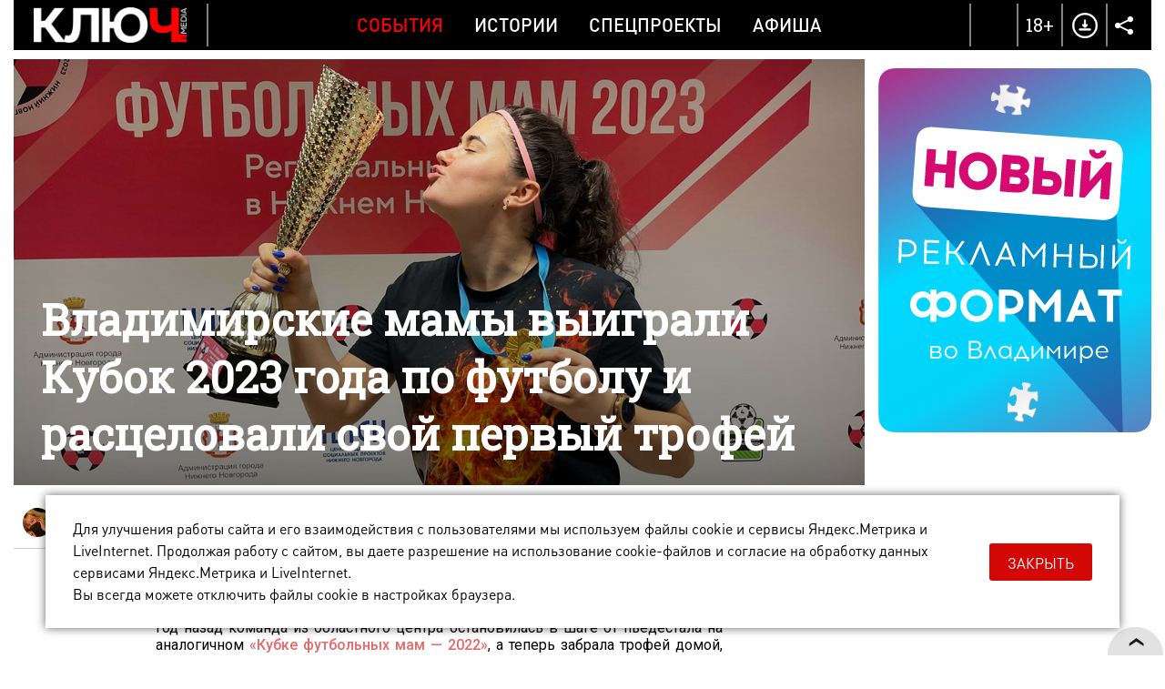

--- FILE ---
content_type: text/html; charset=UTF-8
request_url: https://kluch.media/materials/vladimirskie-mamy-vyigrali-kubok-2023-goda-po-futbolu-i-rastselovali-svoy-pervyy-trofey/
body_size: 15731
content:
<!DOCTYPE html>
<html>
<head>
	<link rel="shortcut icon" href="/bitrix/templates/kmn/images/favicon.png" type="image/x-icon" />
	<link rel="apple-touch-icon" href="/bitrix/templates/kmn/images/favicon.png">
	<meta http-equiv="X-UA-Compatible" content="IE=edge" />
	<meta name="viewport" content="width=device-width, initial-scale=1, user-scalable=no, maximum-scale=1, minimum-scale=1">
	<title>Команда из Владимирской области одержала победу на «Кубке футбольных мам — 2023»</title>
	<meta http-equiv="Content-Type" content="text/html; charset=UTF-8" />
<meta name="robots" content="index, follow" />
<meta name="keywords" content="Футбол, мама, кубок, новости владимира, новости владимирской области, события во владимире, события во владимирской области" />
<meta name="description" content="Владимирские мамы не просто сменили кухню на футбольное поле, но и показали всем, как надо забивать мяч. Красавицы из областного центра стали победительницами «Кубка футбольных мам — 2023»." />
<script data-skip-moving="true">(function(w, d, n) {var cl = "bx-core";var ht = d.documentElement;var htc = ht ? ht.className : undefined;if (htc === undefined || htc.indexOf(cl) !== -1){return;}var ua = n.userAgent;if (/(iPad;)|(iPhone;)/i.test(ua)){cl += " bx-ios";}else if (/Windows/i.test(ua)){cl += ' bx-win';}else if (/Macintosh/i.test(ua)){cl += " bx-mac";}else if (/Linux/i.test(ua) && !/Android/i.test(ua)){cl += " bx-linux";}else if (/Android/i.test(ua)){cl += " bx-android";}cl += (/(ipad|iphone|android|mobile|touch)/i.test(ua) ? " bx-touch" : " bx-no-touch");cl += w.devicePixelRatio && w.devicePixelRatio >= 2? " bx-retina": " bx-no-retina";if (/AppleWebKit/.test(ua)){cl += " bx-chrome";}else if (/Opera/.test(ua)){cl += " bx-opera";}else if (/Firefox/.test(ua)){cl += " bx-firefox";}ht.className = htc ? htc + " " + cl : cl;})(window, document, navigator);</script>


<link href="/bitrix/cache/css/s1/kmn/template_5caccd8450b4acaa1b9635a79e097813/template_5caccd8450b4acaa1b9635a79e097813_v1.css?1769883738170007" type="text/css"  data-template-style="true" rel="stylesheet" />







	<meta property="og:image" content="http://kluch.media/upload/resize_cache/iblock/6ee/9d7t566orm5koj7mc1vvhp01f51gw2nt/900_900_1/1200x600.jpg"/>
	<meta property="og:title" content="Владимирские мамы выиграли Кубок 2023 года по футболу и расцеловали свой первый трофей"/>
	<meta property="og:description" content="Владимирские мамы не просто сменили кухню на футбольное поле, но и показали всем, как надо забивать мяч. Красавицы из областного центра стали победительницами «Кубка футбольных мам — 2023»." />
	<meta property="og:type" content="website" />
	<meta property="og:url" content="/materials/vladimirskie-mamy-vyigrali-kubok-2023-goda-po-futbolu-i-rastselovali-svoy-pervyy-trofey/" />    <script data-skip-moving="true">window.yaContextCb=window.yaContextCb||[]</script>
    <script data-skip-moving="true" src="https://yandex.ru/ads/system/context.js" async></script>
</head>

<body >
	<div id="bitrix_panel"></div>
	<div class="wrapper-gn material-detail " >
		<div class="wrapper-pg">
			<div class="header-n">
				<div class="wrapper">
                                        <div class="hide-mobile">
                                            </div>
                    <div class="hide-pc">
                                            </div>
					<div class="dv-hd">
						<div class="logo ">
							<a href="/"><img src="/bitrix/templates/kmn/images/logo-w.png" title="Ключ Media" /></a>
						</div>
						<div class="menu">
							
		   <a href="/rubrics/events/" class="mp active">События</a>
		   <a href="/rubrics/history/" class="mp ">Истории</a>
		   <a href="/rubrics/special-projects/" class="mp ">Спецпроекты</a>
		   <a href="/rubrics/afisha/" class="mp ">Афиша</a>
	                            <a href="/download/" class="download-mobile">Download</a>
							<div class="menu-part-mobile">
								<div class="list">
									
		   <a href="/contacts/">Контакты</a>
		   <a href="/copyrights/index.php">Правовая информация</a>
		   <a href="/cookies/">Политика обработки файлов cookie</a>
		   <a href="/forbusiness/">Рекламодателям</a>
									</div>
								<div class="copyrights">© 2016 - 2026. Все права защищены.<br>
 Полное или частичное копирование материалов сайта без согласования с редакцией запрещено.<br>
 Размещение рекламы: <a href="mailto:reklama@vladregion.ru">reklama@vladregion.ru</a></div>
							</div>
						</div>
						<a href="#" class="mobile-menu"><span></span></a>
						<div class="right">
														<a href="#" class="header-search-open"></a>
                            <span class="header-18plus">18+</span>
							<a href="/download/" class="header-download"></a>
							<div class="socs-div-pr">
								<span class="op"></span>
								<div class="socs-div">
 <a href="https://vk.com/kluch.media" class="vk" target="_blank"></a><a href="https://t.me/kluch_media" class="tl" target="_blank"></a></div>							</div>
						</div>
					</div>
                                    </div>
			</div>
			<div class="center-block show-right-y">
				<div class="wrapper">
					<div class="main-cont">
												<div class="content">
<div class="new-detail" itemscope itemtype="http://schema.org/Article">
	<div class="ins">
					<div class="detail-pic">
								<div class="pic " itemprop="image" itemscope itemtype="http://schema.org/ImageObject">
											<span class="pc">
															<img src="/upload/iblock/6ee/9d7t566orm5koj7mc1vvhp01f51gw2nt/1200x600.jpg" alt="Владимирские мамы выиграли Кубок 2023 года по футболу и расцеловали свой первый трофей" class="pc"  title="Владимирские мамы выиграли Кубок 2023 года по футболу и расцеловали свой первый трофей" itemprop="url" />
								<img src="/upload/iblock/ca2/j5oer70yycmdujnt2pbcpn2fb9hdtoyt/768x500mobil.jpg" alt="Владимирские мамы выиграли Кубок 2023 года по футболу и расцеловали свой первый трофей" class="mob"  title="Владимирские мамы выиграли Кубок 2023 года по футболу и расцеловали свой первый трофей" itemprop="url" />
													</span>
															<meta itemprop="image" content="/upload/iblock/6ee/9d7t566orm5koj7mc1vvhp01f51gw2nt/1200x600.jpg">
					<meta itemprop="width" content="1200">
					<meta itemprop="height" content="600">
				</div>
				<div class="tlt ">
					<h1>Владимирские мамы выиграли Кубок 2023 года по футболу и расцеловали свой первый трофей</h1>
									</div>
			</div>
				<div class="auth-date">
						<div class="ad">
															<div class="author"><img src="/upload/resize_cache/main/a38/2td595hsewcpmx2t8rc7585sex5o1q0p/120_120_2/unnamed.jpg" class=" popup" data-href="/user/662/"><span itemprop="author" class=" popup" data-href="/user/662/">Полина Тарбеева</span></div>
													<div class="date">14 февраля 2023, 14:25</div>
				<a href="/rubrics/events/" class="cat-infb">События</a>
							</div>
		</div>
		

		<div class="detail " id="detail_text_div">
			<p>
	 Женская сборная по футболу, состоящая исключительно из владимирских мам, стала первой на крупном турнире. Хотя поражает тут не только факт победы, но и разница забитых и пропущенных мячей — 25:2 в нашу пользу. И это при том, что год назад команда из областного центра остановилась в шаге от пьедестала на аналогичном <a target="_blank" href="/materials/mamy-igrayut-v-futbol-zhenskaya-sbornaya-iz-vladimira-prinyala-uchastie-v-football-mom-cup-2022/">«Кубке футбольных мам — 2022»</a>, а теперь забрала трофей домой, не оставив конкуренткам никаких шансов.
</p>
<p>
	 Кубок-2023 проходил в Нижнем Новгороде в начале февраля этого года. На пути к пьедесталу наши землячки одержали сразу пять побед подряд. И большинство с разгромным результатом. Единственные голы мамы из Владимира пропустили в решающем поединке. Но это не помешало им обойти местный «Кристалл» со счетом 5:2. Как итог — счастливые фотографии с медалями и кубком.
</p>
<div class="image-div">
	<div class="image2">
 <img alt="Владимирские мамы не просто сменили кухню на футбольное поле, но и показали всем, как надо забивать мяч. Красавицы из областного центра стали победительницами «Кубка футбольных мам — 2023»." src="/upload/photo/2023/0214-FootballMoms/1.jpg" title="Команда из Владимирской области одержала победу на «Кубке футбольных мам — 2023»">
	</div>
	<div class="image2">
 <img alt="Владимирские мамы не просто сменили кухню на футбольное поле, но и показали всем, как надо забивать мяч. Красавицы из областного центра стали победительницами «Кубка футбольных мам — 2023»." src="/upload/photo/2023/0214-FootballMoms/9.jpg" title="Команда из Владимирской области одержала победу на «Кубке футбольных мам — 2023»">
	</div>
	<div class="image1">
 <img width="1094" alt="Владимирские мамы не просто сменили кухню на футбольное поле, но и показали всем, как надо забивать мяч. Красавицы из областного центра стали победительницами «Кубка футбольных мам — 2023»." src="/upload/photo/2023/0214-FootballMoms/6.jpg" height="730" title="Команда из Владимирской области одержала победу на «Кубке футбольных мам — 2023»">
	</div>
</div>
<p>
	 Всего в турнире приняли участие восемь любительских сборных из разных регионов страны. На поле физкультурно-оздоровительного комплекса вышли не не просто красавицы с мячом, но и мамы разного возраста. Самому молодому игроку нашей команды 23 года, но есть и те, кому за 50. У многих футболом уже занимаются дети. И если сначала женщины водили в зал именно их, то теперь сами примерили форму.
</p>
<div class="quote2">
	 — Что может быть лучшим примером для ребенка, чем мама, разделяющая интересы своего чада? Как показала практика, это очень сплачивает семьи и укрепляет отношения между детьми и родителями, — пояснила «Ключ-Медиа» игрок команды «Сириус» и директор ДЮСШ по футболу Александра Лещенко.
</div>
<div class="image-div">
	<div class="image1">
 <img alt="Владимирские мамы не просто сменили кухню на футбольное поле, но и показали всем, как надо забивать мяч. Красавицы из областного центра стали победительницами «Кубка футбольных мам — 2023»." src="/upload/photo/2023/0214-FootballMoms/3.jpg" title="Команда из Владимирской области одержала победу на «Кубке футбольных мам — 2023»">
	</div>
	<div class="image2">
 <img alt="Владимирские мамы не просто сменили кухню на футбольное поле, но и показали всем, как надо забивать мяч. Красавицы из областного центра стали победительницами «Кубка футбольных мам — 2023»." src="/upload/photo/2023/0214-FootballMoms/4.jpg" title="Команда из Владимирской области одержала победу на «Кубке футбольных мам — 2023»">
	</div>
	<div class="image2">
 <img alt="Владимирские мамы не просто сменили кухню на футбольное поле, но и показали всем, как надо забивать мяч. Красавицы из областного центра стали победительницами «Кубка футбольных мам — 2023»." src="/upload/photo/2023/0214-FootballMoms/5.jpg" title="Команда из Владимирской области одержала победу на «Кубке футбольных мам — 2023»">
	</div>
</div>
<p>
	 В Нижнем Новгороде поболеть за своих мам приехали родные и близкие люди. Именно они, уверены спортсменки, идеальные зрители. Критики от них не услышишь, только слова поддержки и крепкие объятия. <a target="_blank" href="/materials/avtobus-s-fanatami-i-trofey-iz-razdevalki-spartaka-vladimirskie-bolelshchiki-o-finale-kubka-rossii/">Футбольный кубок</a>, хоть и является мероприятием спортивным, прошел в дружеской атмосфере.
</p>
<div class="quote2">
	 — В этом турнире проигравших нет. Все мамы уже победители. В первую очередь над самими собой, потому что не побоялись. А поддержка детей бесценна. Они, в отличие от родителей, никогда не ругают! Всегда только говорят: «Вы у нас самые лучшие» — даже если команда проиграла, — признается Александра.
</div>
<div class="image-div">
	<div class="image1">
 <img width="1094" alt="Владимирские мамы не просто сменили кухню на футбольное поле, но и показали всем, как надо забивать мяч. Красавицы из областного центра стали победительницами «Кубка футбольных мам — 2023»." src="/upload/photo/2023/0214-FootballMoms/7.jpg" height="730" title="Команда из Владимирской области одержала победу на «Кубке футбольных мам — 2023»">
	</div>
	<div class="image1">
 <img width="1094" alt="Владимирские мамы не просто сменили кухню на футбольное поле, но и показали всем, как надо забивать мяч. Красавицы из областного центра стали победительницами «Кубка футбольных мам — 2023»." src="/upload/photo/2023/0214-FootballMoms/8.jpg" height="730" title="Команда из Владимирской области одержала победу на «Кубке футбольных мам — 2023»">
	</div>
</div>
<p>
 <a target="_blank" href="/materials/amazonki-protiv-muzhchin-vladimirskie-fotomodeli-srazilis-s-futbolistami/">Женский футбол</a> сейчас активно развивают во всем мире. Во Владимире популяризацией этого вида спорта занимается в том числе сборная «Сириус». Команде всего год, но она уже успела принять участие в четырех всероссийских турнирах для играющих мам. Но золотые награды — первый ее крупный успех. Так женщины поддержали начинания своих детей.
</p>
<p>
	 В начале месяца юные футболистки из областного центра стали победителями зоны «Золотое кольцо» первенства страны среди девушек 2011 — 2012 годов рождения. А уже в марте спортсменки представят наш город в финале, на котором соберутся сильнейшие игроки со всей России. Таким образом, весной мамы и дети снова поменяются местами. И женщины отправятся поддерживать своих дочерей на трибунах.
</p>
<div class="image-div">
	<div class="image1">
 <img width="912" alt="Владимирские мамы не просто сменили кухню на футбольное поле, но и показали всем, как надо забивать мяч. Красавицы из областного центра стали победительницами «Кубка футбольных мам — 2023»." src="/upload/photo/2023/0214-FootballMoms/11.jpg" height="730" title="Команда из Владимирской области одержала победу на «Кубке футбольных мам — 2023»">
	</div>
</div>
<div class="remark">
 <span class="ps">ВАЖНО!</span>У нашего интернет-журнала появился свой <a target="_blank" href="https://t.me/kluch_media">телеграм-канал</a>. Обязательно подписывайтесь на него и следите за новостями от «Ключ-Медиа» в популярном мессенджере.
</div>
<div class="small">
	 Фото группы «Футбольные мамы Нижний Новгород» во «ВКонтакте»
</div>
<br>            <div id="adfox_164923249094826764" class="ads-rb"></div>
		</div>
		
			</div>
	<div class="banner-line"><!--AdFox START-->
<!--kluch-media-->
<!--Площадка: kluch.media / * / *-->
<!--Тип баннера: 2-2 [DETAIL_1] Внутри материала-->
<!--Расположение: низ страницы-->
<div id="adfox_172439582597249370"></div>

</div>
	
	<div class="comments-tlt">
				<div class="sharing">
				<div class="social-likes" data-link="http://kluch.media/materials/vladimirskie-mamy-vyigrali-kubok-2023-goda-po-futbolu-i-rastselovali-svoy-pervyy-trofey/" data-title="" data-descr="" data-img="">
						<div class="soc ico-vk"></div>
        <div class="soc ico-tl"></div>
							</div>
		</div>
	</div>
	<meta itemprop="datePublished" content="2023-02-14">
	<meta itemprop="dateModified" content="2023-02-14">
	<meta itemprop="mainEntityOfPage" content="/materials/vladimirskie-mamy-vyigrali-kubok-2023-goda-po-futbolu-i-rastselovali-svoy-pervyy-trofey/">
	<meta itemprop="headline name" content="Владимирские мамы выиграли Кубок 2023 года по футболу и расцеловали свой первый трофей" />
	<meta itemprop="articleSection" content="">

	<div itemprop="publisher" itemscope itemtype="http://schema.org/Organization" class="hidden">
	<meta itemprop="name" content="Ключ Медиа">
	<meta itemprop="telephone" content="+7(4922) 32-08-08">
	<meta itemprop="address" content="г. Владимир, Офицерская улица, 3">
	<div itemprop="logo" itemscope="" itemtype="http://schema.org/ImageObject">
		<img src="/bitrix/templates/kmn/images/logo.png" alt="kluch.media" itemprop="url">
		<meta itemprop="image" content="/bitrix/templates/kmn/images/logo.png">
	</div>
</div>
</div>
	<div class="comments-list">
		<div id="div_comments">
					</div>
	</div>
						</div>
					</div>
					<div class="right-sidebar js-slider-active ">
						<div class="bn b1"><!--AdFox START-->
<!--kluch-media-->
<!--Площадка: kluch.media / * / *-->
<!--Тип баннера: [RIGHT_1] Правый 1-->
<!--Расположение: верх страницы-->
<div id="adfox_168995226695556540"></div>

</div><div class="bn b2"><!--AdFox START-->
<!--kluch-media-->
<!--Площадка: kluch.media / * / *-->
<!--Тип баннера: 3-2 [RIGHT_2] Правый 2-->
<!--Расположение: середина страницы-->
<div id="adfox_173253588988819370"></div>

</div><div class="bn b3"><iframe src="/banners/cross-media-test/index.html" scrolling="no" id="stage4" width="300" frameborder="0" height="400"></iframe></div>					</div>
				</div>
				<div class="prefooter-data">
											<div class="news-detail-see-more">
							<div class="km-index-blocks km-more-blocks" data-more="y">
			<div class="km-block">
							<div class="km-item s50p full-photo" id="bx_495783565_18381" data-size="50p">
					<div class="km-item-inner">
						<a href="/materials/velikoe-stoyanie-v-dobrom-i-peshekhodnyy-fleshmob-vladimir-paralizoval-transportnyy-kollaps/" class="km-block-ahref">«Великое стояние» в Добром и «пешеходный флешмоб»: Владимир парализовал транспортный коллапс</a>
													<div class="km-pic" style="background-image: url(/upload/iblock/2ea/ap44la6hchdk24ywzxql5ilkcbjlj0c8/700x462.jpg);"></div>
							<div class="km-pic-mob" style="background-image: url(/upload/iblock/057/02m4whf7x52o3zpqj5edn4q9wk8x3d5d/462x462.jpg);"></div>
												<div class="km-desc">
							<span class="km-tlt">«Великое стояние» в Добром и «пешеходный флешмоб»: Владимир парализовал транспортный коллапс</span>
							<a href="/rubrics/events/" class="km-sec">События</a>
													</div>
					</div>
				</div>
							<div class="km-item s50p full-photo" id="bx_495783565_18379" data-size="50p">
					<div class="km-item-inner">
						<a href="/materials/khaos-semeynogo-byta-ili-katastrofa-v-grenlandii-vybiraem-chto-posmotret-v-kino/" class="km-block-ahref">Хаос семейного быта или катастрофа в Гренландии? Выбираем, что посмотреть в кино</a>
													<div class="km-pic" style="background-image: url(/upload/iblock/727/5lt2j93za8f35wkwidslpk59u08ciblw/700x462.jpg);"></div>
							<div class="km-pic-mob" style="background-image: url(/upload/iblock/1f9/epfdnfstdq0t7uilew548tdwcr6vehi0/462x462.jpg);"></div>
												<div class="km-desc">
							<span class="km-tlt">Хаос семейного быта или катастрофа в Гренландии? Выбираем, что посмотреть в кино</span>
							<a href="/rubrics/afisha/" class="km-sec">Афиша</a>
													</div>
					</div>
				</div>
							<div class="km-item s33p full-photo" id="bx_495783565_18380" data-size="33p">
					<div class="km-item-inner">
						<a href="/materials/kanikuly-po-bogatomu-turistki-potratili-v-suzdale-160-tysyach-na-dvoikh-za-tri-dnya/" class="km-block-ahref">Каникулы по-богатому: туристки потратили в Суздале 160 тысяч на двоих за три дня</a>
													<div class="km-pic" style="background-image: url(/upload/iblock/86d/91rq1082exrlpli08jcnmh54pol5a3na/462x462.jpg);"></div>
							<div class="km-pic-mob" style="background-image: url(/upload/iblock/86d/91rq1082exrlpli08jcnmh54pol5a3na/462x462.jpg);"></div>
												<div class="km-desc">
							<span class="km-tlt">Каникулы по-богатому: туристки потратили в Суздале 160 тысяч на двоих за три дня</span>
							<a href="/rubrics/history/" class="km-sec">Истории</a>
													</div>
					</div>
				</div>
							<div class="km-item s33p full-photo" id="bx_495783565_18378" data-size="33p">
					<div class="km-item-inner">
						<a href="/materials/mne-sverkhu-vidno-vsye-fakty-i-mify-o-bashnyakh-bashenkakh-i-vyshkakh-vladimira/" class="km-block-ahref">Мне сверху видно всё! Факты и мифы о башнях, башенках и вышках Владимира</a>
													<div class="km-pic" style="background-image: url(/upload/iblock/23b/7dnsa1mjbgx983k6pjebf3w9clwpevuh/462x462.jpg);"></div>
							<div class="km-pic-mob" style="background-image: url(/upload/iblock/23b/7dnsa1mjbgx983k6pjebf3w9clwpevuh/462x462.jpg);"></div>
												<div class="km-desc">
							<span class="km-tlt">Мне сверху видно всё! Факты и мифы о башнях, башенках и вышках Владимира</span>
							<a href="/rubrics/tests/" class="km-sec">Тесты</a>
													</div>
					</div>
				</div>
							<div class="km-item s33p full-photo" id="bx_495783565_18370" data-size="33p">
					<div class="km-item-inner">
						<a href="/materials/ekootel-goryachie-klyuchi-priznan-otlichnym-mestom-na-zolotom-koltse-po-itogam-konkursa-v-moskve/?erid=2VfnxvRUf7w" class="km-block-ahref">Экоотель «Горячие ключи» признан «Отличным местом на Золотом кольце» по итогам конкурса в Москве</a>
													<div class="km-pic" style="background-image: url(/upload/iblock/542/ddkwhvsi5dcviy9k47s96n9y02onacxx/462x462.jpg);"></div>
							<div class="km-pic-mob" style="background-image: url(/upload/iblock/542/ddkwhvsi5dcviy9k47s96n9y02onacxx/462x462.jpg);"></div>
												<div class="km-desc">
							<span class="km-tlt">Экоотель «Горячие ключи» признан «Отличным местом на Золотом кольце» по итогам конкурса в Москве</span>
							<a href="/rubrics/events/" class="km-sec">События</a>
													</div>
					</div>
				</div>
					</div>
					<div class="km-block">
							<div class="km-item s50p full-photo" id="bx_495783565_18377" data-size="50p">
					<div class="km-item-inner">
						<a href="/materials/rok-s-beregov-klyazmy-i-privet-iz-los-andzhelesa-6-novykh-relizov-ot-vladimirskikh-muzykantov/" class="km-block-ahref">Рок с берегов Клязьмы и привет из Лос-Анджелеса: 6 новых релизов от владимирских музыкантов</a>
													<div class="km-pic" style="background-image: url(/upload/iblock/d4e/xwhl3j6c3qq8cre4spkgzf6eia6ertmk/700x462.jpg);"></div>
							<div class="km-pic-mob" style="background-image: url(/upload/iblock/7a3/oehvmf33m3g8omdffqe6qv0t22m80106/462x462.jpg);"></div>
												<div class="km-desc">
							<span class="km-tlt">Рок с берегов Клязьмы и привет из Лос-Анджелеса: 6 новых релизов от владимирских музыкантов</span>
							<a href="/rubrics/ot-folklora-do-khardkora/" class="km-sec">От фольклора до хардкора</a>
													</div>
					</div>
				</div>
							<div class="km-item s50p full-photo" id="bx_495783565_18376" data-size="50p">
					<div class="km-item-inner">
						<a href="/materials/ne-zhaleya-nog-iz-moskvy-vo-vladivostok-intervyu-s-semeynoy-paroy-otpravivsheysya-v-put-za-10-tysyach/" class="km-block-ahref">Не жалея ног из Москвы во Владивосток. Интервью с семейной парой, отправившейся в путь за 10 тысяч километров</a>
													<div class="km-pic" style="background-image: url(/upload/iblock/854/5jgl3c22mu6iez1nj52u6t9ixswbc9bw/700x462.jpg);"></div>
							<div class="km-pic-mob" style="background-image: url(/upload/iblock/91f/fwuqp5yau2pdv7b09ewkao43dhrbhk9z/462x462.jpg);"></div>
												<div class="km-desc">
							<span class="km-tlt">Не жалея ног из Москвы во Владивосток. Интервью с семейной парой, отправившейся в путь за 10 тысяч километров</span>
							<a href="/rubrics/history/" class="km-sec">Истории</a>
													</div>
					</div>
				</div>
							<div class="km-item s33p full-photo" id="bx_495783565_18375" data-size="33p">
					<div class="km-item-inner">
						<a href="/materials/vokzal-i-filarmoniyu-khotyat-soedinit-turisticheskim-marshrutom-mnenie-vladimirskikh-ekspertov/" class="km-block-ahref">Вокзал и филармонию хотят соединить туристическим маршрутом — мнение владимирских экспертов</a>
													<div class="km-pic" style="background-image: url(/upload/iblock/1b7/cztaqexqfaq627pjpcq77l7qpe7fdsgw/462x462.jpg);"></div>
							<div class="km-pic-mob" style="background-image: url(/upload/iblock/1b7/cztaqexqfaq627pjpcq77l7qpe7fdsgw/462x462.jpg);"></div>
												<div class="km-desc">
							<span class="km-tlt">Вокзал и филармонию хотят соединить туристическим маршрутом — мнение владимирских экспертов</span>
							<a href="/rubrics/history/" class="km-sec">Истории</a>
													</div>
					</div>
				</div>
							<div class="km-item s33p full-photo" id="bx_495783565_18374" data-size="33p">
					<div class="km-item-inner">
						<a href="/materials/teplye-oversayz-obrazy-vladimirskogo-bayera-bez-oglyadki-na-trendy/" class="km-block-ahref">Теплые оверсайз-образы владимирского байера без оглядки на тренды</a>
													<div class="km-pic" style="background-image: url(/upload/iblock/7df/razubcm1ibhgx4x4p6z90aph8bjhl8lj/462x462.jpg);"></div>
							<div class="km-pic-mob" style="background-image: url(/upload/iblock/7df/razubcm1ibhgx4x4p6z90aph8bjhl8lj/462x462.jpg);"></div>
												<div class="km-desc">
							<span class="km-tlt">Теплые оверсайз-образы владимирского байера без оглядки на тренды</span>
							<a href="/rubrics/your-style/" class="km-sec">Свой стиль</a>
													</div>
					</div>
				</div>
							<div class="km-item s33p full-photo" id="bx_495783565_18372" data-size="33p">
					<div class="km-item-inner">
						<a href="/materials/ochen-dobrye-dela-tri-istorii-kotorye-zastavyat-snova-poverit-v-lyudey/" class="km-block-ahref">Очень добрые дела. Три истории, которые заставят снова поверить в людей</a>
													<div class="km-pic" style="background-image: url(/upload/iblock/906/m58oy9rr7t1tacplkdpemxuogigdp0mh/462x462.jpg);"></div>
							<div class="km-pic-mob" style="background-image: url(/upload/iblock/906/m58oy9rr7t1tacplkdpemxuogigdp0mh/462x462.jpg);"></div>
												<div class="km-desc">
							<span class="km-tlt">Очень добрые дела. Три истории, которые заставят снова поверить в людей</span>
							<a href="/rubrics/history/" class="km-sec">Истории</a>
													</div>
					</div>
				</div>
					</div>
					<div class="km-block">
							<div class="km-item s50p full-photo" id="bx_495783565_18371" data-size="50p">
					<div class="km-item-inner">
						<a href="/materials/vladimirskaya-tantsovshchitsa-podelilas-emotsiyami-ot-vizita-v-zastryavshuyu-vo-vremeni-abkhaziyu/" class="km-block-ahref">Владимирская танцовщица поделилась эмоциями от визита в «застрявшую во времени» Абхазию</a>
													<div class="km-pic" style="background-image: url(/upload/iblock/880/yvcdcuxhlev5ezljsmug9pzdd5joh2h0/700x462.jpg);"></div>
							<div class="km-pic-mob" style="background-image: url(/upload/iblock/66b/vmg01jdoxpoaxkr3sjtb6vbkuqvy6ezw/462x462.jpg);"></div>
												<div class="km-desc">
							<span class="km-tlt">Владимирская танцовщица поделилась эмоциями от визита в «застрявшую во времени» Абхазию</span>
							<a href="/rubrics/vladimirtsy/" class="km-sec">Везде свои</a>
													</div>
					</div>
				</div>
							<div class="km-item s50p full-photo" id="bx_495783565_18367" data-size="50p">
					<div class="km-item-inner">
						<a href="/materials/zvezdnye-turisty-borodina-i-samoylova-posetili-suzdal-a-panfilov-orgtrud/" class="km-block-ahref">Звездные туристы: Бородина и Самойлова посетили Суздаль, а Панфилов — Оргтруд</a>
													<div class="km-pic" style="background-image: url(/upload/iblock/650/kmx86ypx1mtydu6qssdojuhxmdfj2ots/700x462.jpg);"></div>
							<div class="km-pic-mob" style="background-image: url(/upload/iblock/334/5gmblbf29v035ra13gnp03j8460i0zq6/462x462.jpg);"></div>
												<div class="km-desc">
							<span class="km-tlt">Звездные туристы: Бородина и Самойлова посетили Суздаль, а Панфилов — Оргтруд</span>
							<a href="/rubrics/events/" class="km-sec">События</a>
													</div>
					</div>
				</div>
							<div class="km-item s33p full-photo" id="bx_495783565_18355" data-size="33p">
					<div class="km-item-inner">
						<a href="/materials/sugroby-sdavaytes-gibridnyy-krossover-exlantix-et-priruchil-vladimirskuyu-zimu/?erid=2Vfnxvmv1Rj" class="km-block-ahref">Сугробы, сдавайтесь! Гибридный кроссовер EXLANTIX ET приручил владимирскую зиму</a>
													<div class="km-pic" style="background-image: url(/upload/iblock/2d3/g1hikyns2e2ffmwl7q74ijunsm0q788j/462x462.jpg);"></div>
							<div class="km-pic-mob" style="background-image: url(/upload/iblock/2d3/g1hikyns2e2ffmwl7q74ijunsm0q788j/462x462.jpg);"></div>
												<div class="km-desc">
							<span class="km-tlt">Сугробы, сдавайтесь! Гибридный кроссовер EXLANTIX ET приручил владимирскую зиму</span>
							<a href="/rubrics/history/" class="km-sec">Истории</a>
													</div>
					</div>
				</div>
							<div class="km-item s33p full-photo" id="bx_495783565_18366" data-size="33p">
					<div class="km-item-inner">
						<a href="/materials/oshchushchenie-beskraynikh-prostorov-zvukorezhisser-iz-vladimira-o-saundtreke-k-serialu-berlinskaya-/" class="km-block-ahref">Ощущение бескрайних просторов. Звукорежиссер из Владимира о саундтреке к сериалу «Берлинская жара»</a>
													<div class="km-pic" style="background-image: url(/upload/iblock/c54/3owm5n5t1481cz13fsfbog81n3o7r06l/462x462.jpg);"></div>
							<div class="km-pic-mob" style="background-image: url(/upload/iblock/c54/3owm5n5t1481cz13fsfbog81n3o7r06l/462x462.jpg);"></div>
												<div class="km-desc">
							<span class="km-tlt">Ощущение бескрайних просторов. Звукорежиссер из Владимира о саундтреке к сериалу «Берлинская жара»</span>
							<a href="/rubrics/events/" class="km-sec">События</a>
													</div>
					</div>
				</div>
							<div class="km-item s33p full-photo" id="bx_495783565_18365" data-size="33p">
					<div class="km-item-inner">
						<a href="/materials/neonovoe-shou-iz-bumagi-i-kvizy-gotovimsya-k-detskim-vypusknym-v-aktiviti-parke-polyaris/?erid=2VfnxxZzwbo" class="km-block-ahref">Неоновое шоу из бумаги и квизы. Готовимся к детским выпускным в Активити-Парке «Полярис»</a>
													<div class="km-pic" style="background-image: url(/upload/iblock/8e0/y84ag7nn3f0er4z0o7u7zvdnnde9r9mr/462x462.jpg);"></div>
							<div class="km-pic-mob" style="background-image: url(/upload/iblock/8e0/y84ag7nn3f0er4z0o7u7zvdnnde9r9mr/462x462.jpg);"></div>
												<div class="km-desc">
							<span class="km-tlt">Неоновое шоу из бумаги и квизы. Готовимся к детским выпускным в Активити-Парке «Полярис»</span>
							<a href="/rubrics/events/" class="km-sec">События</a>
													</div>
					</div>
				</div>
					</div>
					<div class="km-block">
							<div class="km-item s50p full-photo" id="bx_495783565_18364" data-size="50p">
					<div class="km-item-inner">
						<a href="/materials/gde-zhili-knyazya-i-grafy-8-effektnykh-usadeb-so-vsey-rossii-snyatykh-paroy-iz-vladimira/" class="km-block-ahref">Где жили князья и графы: 8 эффектных усадеб со всей России, снятых парой из Владимира</a>
													<div class="km-pic" style="background-image: url(/upload/iblock/778/n85uxz7c8qre5czndi2urbkzgiaiu3d4/700x462.jpg);"></div>
							<div class="km-pic-mob" style="background-image: url(/upload/iblock/a97/up1vnyy6a3xlmxsz7f0h18xgqenyyu10/462x462.jpg);"></div>
												<div class="km-desc">
							<span class="km-tlt">Где жили князья и графы: 8 эффектных усадеб со всей России, снятых парой из Владимира</span>
							<a href="/rubrics/history/" class="km-sec">Истории</a>
													</div>
					</div>
				</div>
							<div class="km-item s50p full-photo" id="bx_495783565_18363" data-size="50p">
					<div class="km-item-inner">
						<a href="/materials/taezhnaya-ptitsa-shchur-bashnya-v-serebre-i-dubak-chellendzh-samye-krasivye-kadry-studenoy-pory/" class="km-block-ahref">Таежная птица щур, башня в серебре и дубак-челлендж: самые красивые кадры студеной поры</a>
													<div class="km-pic" style="background-image: url(/upload/iblock/92d/k5wi2oun4i6qw1gqy16zqqe8ynn600ap/700x462.jpg);"></div>
							<div class="km-pic-mob" style="background-image: url(/upload/iblock/a81/6pl1zcubozafhxbjfgxdh5vrql3ytuo3/462x462.jpg);"></div>
												<div class="km-desc">
							<span class="km-tlt">Таежная птица щур, башня в серебре и дубак-челлендж: самые красивые кадры студеной поры</span>
							<a href="/rubrics/betfilter/" class="km-sec">#безфильтров</a>
													</div>
					</div>
				</div>
							<div class="km-item s33p full-photo" id="bx_495783565_18362" data-size="33p">
					<div class="km-item-inner">
						<a href="/materials/ekologichnoe-raskhlamlenie-kuda-sdat-odezhdu-kotoruyu-zhalko-vybrosit/" class="km-block-ahref">Экологичное расхламление. Куда сдать одежду, которую жалко выбросить?</a>
													<div class="km-pic" style="background-image: url(/upload/iblock/dae/uc2lrgsp5tz0uv473ary1n3e2tbe20tt/462x462.jpg);"></div>
							<div class="km-pic-mob" style="background-image: url(/upload/iblock/dae/uc2lrgsp5tz0uv473ary1n3e2tbe20tt/462x462.jpg);"></div>
												<div class="km-desc">
							<span class="km-tlt">Экологичное расхламление. Куда сдать одежду, которую жалко выбросить?</span>
							<a href="/rubrics/history/" class="km-sec">Истории</a>
													</div>
					</div>
				</div>
							<div class="km-item s33p full-photo" id="bx_495783565_18361" data-size="33p">
					<div class="km-item-inner">
						<a href="/materials/ot-chastnogo-doma-vo-vladimire-do-villy-v-chekhii-smyslovye-proekty-arkhitektora-kirilla-raymera/" class="km-block-ahref">От частного дома во Владимире до виллы в Чехии — смысловые проекты архитектора Кирилла Раймера</a>
													<div class="km-pic" style="background-image: url(/upload/iblock/2e5/w1hwjmwh0w2j8uemzvkomqj9r0zgr0oj/462x462.jpg);"></div>
							<div class="km-pic-mob" style="background-image: url(/upload/iblock/2e5/w1hwjmwh0w2j8uemzvkomqj9r0zgr0oj/462x462.jpg);"></div>
												<div class="km-desc">
							<span class="km-tlt">От частного дома во Владимире до виллы в Чехии — смысловые проекты архитектора Кирилла Раймера</span>
							<a href="/rubrics/history/" class="km-sec">Истории</a>
													</div>
					</div>
				</div>
							<div class="km-item s33p full-photo" id="bx_495783565_18360" data-size="33p">
					<div class="km-item-inner">
						<a href="/materials/pogodnyy-fortel-na-smenu-anomalnym-morozam-snova-pridet-snezhnyy-kollaps/" class="km-block-ahref">Погодный фортель: на смену аномальным морозам снова придет снежный коллапс?</a>
													<div class="km-pic" style="background-image: url(/upload/iblock/f97/11jajpkhqvbwhddb4f2zoul7bfe2iv0z/462x462.jpg);"></div>
							<div class="km-pic-mob" style="background-image: url(/upload/iblock/f97/11jajpkhqvbwhddb4f2zoul7bfe2iv0z/462x462.jpg);"></div>
												<div class="km-desc">
							<span class="km-tlt">Погодный фортель: на смену аномальным морозам снова придет снежный коллапс?</span>
							<a href="/rubrics/events/" class="km-sec">События</a>
													</div>
					</div>
				</div>
					</div>
			</div>
<div class="km-btn-div">
	<a href="#" class="km-btn" data-page="1" >
		<div class="preloader-d"><div></div><div></div><div></div><div></div><div></div><div></div><div></div><div></div><div></div><div></div></div>
	</a>
</div>
						</div>
									</div>
			</div>
						<div class="footer-over-cover"></div>
			<div class="footer-fix-pre">
				<div class="footer">
					<div class="wrapper">
						<div class="footer-show-b"></div>
						<div class="inn">
							<div class="cont">
								<div class="logo"><a href="/"><img src="/bitrix/templates/kmn/images/logo.png" alt="kluch.media" /></a></div>
								<div class="copyright">
									<div class="menu">
										
		   <a href="/contacts/">Контакты</a>
		   <a href="/copyrights/index.php">Правовая информация</a>
		   <a href="/cookies/">Политика обработки файлов cookie</a>
		   <a href="/forbusiness/">Рекламодателям</a>
										</div>
									<div class="copyrights">© 2016 - 2026. Все права защищены.<br>
 Полное или частичное копирование материалов сайта без согласования с редакцией запрещено.<br>
 Размещение рекламы: <a href="mailto:reklama@vladregion.ru">reklama@vladregion.ru</a></div>
								</div>
							</div>
							<div class="right">
								<div class="socs-div">
 <a href="https://vk.com/kluch.media" class="vk" target="_blank"></a><a href="https://t.me/kluch_media" class="tl" target="_blank"></a></div>								<a href="/download/" class="download"></a>
								<span class="plus-12"></span>
								<div class="liveinternet-logo">
									<!--LiveInternet logo--><a href="//www.liveinternet.ru/click" target="_blank"><img src="//counter.yadro.ru/logo?44.1" title="LiveInternet" alt="" border="0" width="31" height="31"/></a><!--/LiveInternet-->
								</div>
							</div>
						</div>
					</div>
				</div>
			</div>
		</div>
	</div>

                	<a href="#top" id="to_top" title="Наверх"></a>
	<div class="search-big-div">
		<a href="#" class="close"></a>
		<form class="fr-div js-header-serach" action="/search/">
			<input type="submit" value=" " class="btn" />
			<input type="text" class="txt" name="q" placeholder="Я ищу..." value="" autocomplete="off" />
			<div class="search-cat">
				<a href="#" class="js-search-a sel" data-cat="all">в статьях</a>
				<a href="#" class="js-search-a" data-cat="afisha" data-url="/rubrics/poster/">в афише</a>
			</div>
		</form>
	</div>
		<!--LiveInternet counter--><!--/LiveInternet-->
<!-- Yandex.Metrika counter -->

<noscript><div><img src="https://mc.yandex.ru/watch/39554585" style="position:absolute; left:-9999px;" alt="" /></div></noscript>
<!-- /Yandex.Metrika counter -->


	<link href="https://fonts.googleapis.com/css?family=Roboto+Slab|Roboto:300,300i,400,400i,500,500i,700,700i&subset=cyrillic" rel="stylesheet">
	<link href="https://fonts.googleapis.com/css?family=Russo+One" rel="stylesheet">
	<div class="km-mobile-detect"></div>
	<div class="km-tablet-detect"></div>
    <!--AdFox START-->
<!--kluch-media-->
<!--Площадка: kluch.media / * / *-->
<!--Тип баннера: Fullscreen-->
<!--Расположение: верх страницы-->
<div id="adfox_166557450084214112"></div>

    <div class="r-cookies-block-pr wrapper-gn">
	<div class="r-cookies-block">
		<div class="text">
            Для улучшения работы сайта и его взаимодействия с пользователями мы используем файлы cookie и сервисы Яндекс.Метрика и LiveInternet. Продолжая работу с сайтом, вы даете разрешение на использование cookie-файлов и согласие на обработку данных сервисами Яндекс.Метрика и LiveInternet.<br>
            Вы всегда можете отключить файлы cookie в настройках браузера.
		</div>
		<div class="btns">
			<button class="btn js-cookies-set">Закрыть</button>
		</div>
	</div>
</div>	<script>if(!window.BX)window.BX={};if(!window.BX.message)window.BX.message=function(mess){if(typeof mess==='object'){for(let i in mess) {BX.message[i]=mess[i];} return true;}};</script>
<script>(window.BX||top.BX).message({"JS_CORE_LOADING":"Загрузка...","JS_CORE_NO_DATA":"- Нет данных -","JS_CORE_WINDOW_CLOSE":"Закрыть","JS_CORE_WINDOW_EXPAND":"Развернуть","JS_CORE_WINDOW_NARROW":"Свернуть в окно","JS_CORE_WINDOW_SAVE":"Сохранить","JS_CORE_WINDOW_CANCEL":"Отменить","JS_CORE_WINDOW_CONTINUE":"Продолжить","JS_CORE_H":"ч","JS_CORE_M":"м","JS_CORE_S":"с","JSADM_AI_HIDE_EXTRA":"Скрыть лишние","JSADM_AI_ALL_NOTIF":"Показать все","JSADM_AUTH_REQ":"Требуется авторизация!","JS_CORE_WINDOW_AUTH":"Войти","JS_CORE_IMAGE_FULL":"Полный размер"});</script><script src="/bitrix/js/main/core/core.min.js?1722417417225422"></script><script>BX.Runtime.registerExtension({"name":"main.core","namespace":"BX","loaded":true});</script>
<script>BX.setJSList(["\/bitrix\/js\/main\/core\/core_ajax.js","\/bitrix\/js\/main\/core\/core_promise.js","\/bitrix\/js\/main\/polyfill\/promise\/js\/promise.js","\/bitrix\/js\/main\/loadext\/loadext.js","\/bitrix\/js\/main\/loadext\/extension.js","\/bitrix\/js\/main\/polyfill\/promise\/js\/promise.js","\/bitrix\/js\/main\/polyfill\/find\/js\/find.js","\/bitrix\/js\/main\/polyfill\/includes\/js\/includes.js","\/bitrix\/js\/main\/polyfill\/matches\/js\/matches.js","\/bitrix\/js\/ui\/polyfill\/closest\/js\/closest.js","\/bitrix\/js\/main\/polyfill\/fill\/main.polyfill.fill.js","\/bitrix\/js\/main\/polyfill\/find\/js\/find.js","\/bitrix\/js\/main\/polyfill\/matches\/js\/matches.js","\/bitrix\/js\/main\/polyfill\/core\/dist\/polyfill.bundle.js","\/bitrix\/js\/main\/core\/core.js","\/bitrix\/js\/main\/polyfill\/intersectionobserver\/js\/intersectionobserver.js","\/bitrix\/js\/main\/lazyload\/dist\/lazyload.bundle.js","\/bitrix\/js\/main\/polyfill\/core\/dist\/polyfill.bundle.js","\/bitrix\/js\/main\/parambag\/dist\/parambag.bundle.js"]);
</script>
<script>(window.BX||top.BX).message({"LANGUAGE_ID":"ru","FORMAT_DATE":"DD.MM.YYYY","FORMAT_DATETIME":"DD.MM.YYYY HH:MI:SS","COOKIE_PREFIX":"KLUCH_MEDIA","SERVER_TZ_OFFSET":"10800","UTF_MODE":"Y","SITE_ID":"s1","SITE_DIR":"\/","USER_ID":"","SERVER_TIME":1769915298,"USER_TZ_OFFSET":0,"USER_TZ_AUTO":"Y","bitrix_sessid":"a1d20a7321cc5bed97b8784bf8b578d0"});</script><script>BX.setJSList(["\/bitrix\/templates\/kmn\/components\/bitrix\/news\/mn\/script.js","\/bitrix\/templates\/kmn\/components\/bitrix\/news\/mn\/bitrix\/news.detail\/.default\/script.js","\/bitrix\/templates\/kmn\/js\/jquery.min.js","\/bitrix\/templates\/kmn\/js\/jquery.imageloader.min.js","\/bitrix\/templates\/kmn\/js\/owl.carousel.min.js","\/bitrix\/templates\/kmn\/js\/fancybox\/jquery.fancybox.pack.js","\/bitrix\/templates\/kmn\/js\/jquery.hc-sticky.min.js","\/bitrix\/templates\/kmn\/js\/html5shiv.min.js","\/bitrix\/templates\/kmn\/js\/script.js"]);</script>
<script>BX.setCSSList(["\/bitrix\/templates\/kmn\/styles.css","\/bitrix\/templates\/kmn\/template_styles.css","\/bitrix\/templates\/kmn\/js\/reset.css","\/bitrix\/templates\/kmn\/js\/owl.carousel.min.css","\/bitrix\/templates\/kmn\/fonts\/style.css","\/bitrix\/templates\/kmn\/js\/fancybox\/jquery.fancybox.css","\/bitrix\/templates\/kmn\/template_styles_media.css"]);</script>


<script  src="/bitrix/cache/js/s1/kmn/template_175d236c8cbf8e749ef40b5cdde7ea05/template_175d236c8cbf8e749ef40b5cdde7ea05_v1.js?1769883738205642"></script>
<script  src="/bitrix/cache/js/s1/kmn/page_465fc991dd93f8f7463f45f13729d7e9/page_465fc991dd93f8f7463f45f13729d7e9_v1.js?176988373912350"></script>
<script>var _ba = _ba || []; _ba.push(["aid", "5a178a9880c97575c53b96e4a586ea26"]); _ba.push(["host", "kluch.media"]); (function() {var ba = document.createElement("script"); ba.type = "text/javascript"; ba.async = true;ba.src = (document.location.protocol == "https:" ? "https://" : "http://") + "bitrix.info/ba.js";var s = document.getElementsByTagName("script")[0];s.parentNode.insertBefore(ba, s);})();</script>


<script>
	var arVideoIds=[];
	var midElement=15130;
	var isAdmin=false;
	var addressMap=false;
</script>
<script>
    window.yaContextCb.push(()=>{
        Ya.adfoxCode.create({
            ownerId: 258694,
            containerId: 'adfox_172439582597249370',
            params: {
                pp: 'i',
                ps: 'cmwj',
                p2: 'jcxp'
            }
        })
    })
</script><script>
    window.yaContextCb.push(()=>{
        Ya.adfoxCode.create({
            ownerId: 258694,
            containerId: 'adfox_168995226695556540',
            params: {
                pp: 'g',
                ps: 'cmwj',
                p2: 'imcp'
            }
        })
    })
</script><script>
    window.yaContextCb.push(()=>{
        Ya.adfoxCode.create({
            ownerId: 258694,
            containerId: 'adfox_173253588988819370',
            params: {
                pp: 'h',
                ps: 'cmwj',
                p2: 'jhif'
            }
        })
    })
</script><script type="text/javascript"><!--
	new Image().src = "//counter.yadro.ru/hit?r"+
		escape(document.referrer)+((typeof(screen)=="undefined")?"":
		";s"+screen.width+"*"+screen.height+"*"+(screen.colorDepth?
			screen.colorDepth:screen.pixelDepth))+";u"+escape(document.URL)+
		";"+Math.random();//--></script><script type="text/javascript">
	(function (d, w, c) {
		(w[c] = w[c] || []).push(function() {
			try {
				w.yaCounter39554585 = new Ya.Metrika({
					id:39554585,
					clickmap:true,
					trackLinks:true,
					accurateTrackBounce:true,
					webvisor:true
				});
			} catch(e) { }
		});

		var n = d.getElementsByTagName("script")[0],
			s = d.createElement("script"),
			f = function () { n.parentNode.insertBefore(s, n); };
		s.type = "text/javascript";
		s.async = true;
		s.src = "https://mc.yandex.ru/metrika/watch.js";

		if (w.opera == "[object Opera]") {
			d.addEventListener("DOMContentLoaded", f, false);
		} else { f(); }
	})(document, window, "yandex_metrika_callbacks");
</script><script>
	var napravSliderRubs='prev';
</script>
<script>
    window.yaContextCb.push(()=>{
        Ya.adfoxCode.create({
            ownerId: 258694,
            containerId: 'adfox_166557450084214112',
            params: {
                pp: 'g',
                ps: 'cmwj',
                p2: 'hiuq'
            }
        })
    })
</script></body>
</html>


--- FILE ---
content_type: text/css
request_url: https://kluch.media/bitrix/cache/css/s1/kmn/template_5caccd8450b4acaa1b9635a79e097813/template_5caccd8450b4acaa1b9635a79e097813_v1.css?1769883738170007
body_size: 27950
content:


/* Start:/bitrix/templates/kmn/styles.css?167463693529192*/
.wrapper-gn .no-popup{

}

.wrapper-gn{
	box-sizing: border-box;
	font-family: 'DINPro';
	background-color: #e4e4e4;
	background-position: top center;
	background-repeat: no-repeat;
	background-attachment: fixed;
}
.wrapper-gn *{
	box-sizing: border-box;
	font-family: 'DINPro';
}
.wrapper-gn img{
	max-width: 100%;
}
.wrapper-gn a{
	color:#000;
	font-weight: 500;
}
.clearfix:after {
	content: "";
	display: table;
	clear: both;
}

/*****content styles and for html-editor***********/
.wrapper-gn.content{
	background: #fff !important;
	text-align: justify;
}
.wrapper-gn .content{
	padding-bottom:10px;
}
.wrapper-gn .content .detail{
	text-align: justify;
}
.wrapper-gn .content .detail a,
.wrapper-gn.content a,
#translat a,
.materials-list-afisha .det-text .text a{
	color:rgba(211,7,6,0.6);
	-webkit-transition: all 0.2s ease-out 0.01s;
	-moz-transition: all 0.2s ease-out 0.01s;
	-o-transition: all 0.2s ease-out 0.01s;
	transition: all 0.2s ease-out 0.01s;
}
.wrapper-gn .content .detail a:hover,
.wrapper-gn.content a:hover,
#translat a:hover,
.materials-list-afisha .det-text .text a:hover{
	color:rgba(211,7,6,1);
}
.wrapper-gn .content,
.wrapper-gn .content *,
.wrapper-gn.content,
.wrapper-gn.content *{
	font-family: 'Roboto', sans-serif;
}



.wrapper-gn .content a,
.wrapper-gn.content a{
	text-decoration: none;
}

.wrapper-gn .content a:hover,
.wrapper-gn.content a:hover{
	color:#d30706;
}
.wrapper-gn .content .detail-pic,
.wrapper-gn.content .detail-pic{
	margin-bottom:25px;
}
.wrapper-gn .content .detail-pic img{
	width: 100%;
}
.wrapper-gn .content img[align=left],
.wrapper-gn.content img[align=left]{
	margin: 0 10px 5px 0;
}
.wrapper-gn .content img[align=right],
.wrapper-gn.content img[align=right]{
	margin: 0 0 5px 10px;
}

.wrapper-gn .content .pic{
	text-align: left;
}
.wrapper-gn .content .pic a,
.wrapper-gn .content .pic .pc{
	display: inline-block;
	position: relative;
	line-height: 1;
	padding:0;
}
.wrapper-gn .content .pic a img{
	margin:0;
	display: block;
}
.wrapper-gn .content .pic .desc{
	font-size:16px;
	text-align: right;
	text-align: left;
	margin:2px 0 0 0;
	color:#9095a2;
}
.wrapper-gn .content .pic a:after,
.wrapper-gn .content .pic .pc:after{
	content: ' ';
	top:0;
	left:0;
	width:100%;
	height: 100%;
	z-index: 1;
	box-shadow:inset 0 0 30px rgba(0,0,0,0.5);
	position: absolute;
	line-height: 1;
}
.wrapper-gn .content h2{
	font-size: 22px;
	text-align: center;
	font-weight: bold;
	padding:0;
	margin:0;
	line-height: 1.2;
}
.wrapper-gn .content h3{
	font-size:19px;
	font-weight: bold;
	text-align: left;
	padding:0;
	margin:0;
	line-height: 1.2;
}
.wrapper-gn .content h4{
	font-size:15px;
	text-transform: uppercase;
	font-weight: bold;
	padding:0;
	margin:0;
	line-height: 1.2;
}
.wrapper-gn .content .up{
	text-transform: uppercase;
}
.wrapper-gn .content ul{
	padding:0;
	margin:0 0 0 15px;
	overflow: hidden;
}
.wrapper-gn .content ul li{
	margin-bottom:15px;
}
.wrapper-gn .content p{
	text-align: justify;
}
.wrapper-gn .content .detail > p{
	text-align: justify;
}
.wrapper-gn .rbs,
.wrapper-gn h3.rbs,
.wrapper-gn .content .rbs,
.wrapper-gn .content h3.rbs{
	font-family: 'Roboto Slab',serif;
	margin:10px 0 15px 0;
	font-size:24px;
	font-weight: normal;
	color:#000;
}
.wrapper-gn .rbs *{
	font-family: 'Roboto Slab',serif;
}
.wrapper-gn .tchs,
.wrapper-gn h3.tchs{
	font-family: 'Roboto Slab',serif;
	text-align: center !important;
}
.wrapper-gn h3.tchs,
.wrapper-gn .content h3.tchs{
	font-family: 'Roboto Slab',serif;
	margin:10px 0 15px 0;
	font-size:24px;
	font-weight: normal;
	color:#000;
}
.wrapper-gn h2.tchs,
.wrapper-gn .content h2.tchs{
	font-size:26px;
}
.wrapper-gn .tchs:before,
.wrapper-gn .tchs:after{
	content: '⋅';
	color:#ff0000;
	padding:0 5px;
	font-size:120%;
}
.wrapper-gn h3.h3-borders,
.wrapper-gn .content h3.h3-borders{
	font-family: 'Roboto Slab',serif;
	margin:15px auto;
	font-size:24px;
	padding:25px 0;
	width:70%;
	border-top:1px solid #000;
	border-bottom:1px solid #000;
	color:#000;
	text-align: center;
}
.wrapper-gn h3.h3-red,
.wrapper-gn .content h3.h3-red{
	font-family: 'Roboto Slab',serif;
	margin:0 0 10px 0;
	font-size:24px;
	padding:7px 5px;
	color:#fff;
	text-align: center;
	background: #d30706;
	font-weight: normal;
}
.wrapper-gn .tchs a{
	color: inherit !important;
	font-family: inherit !important;
}

.wrapper-gn .remark{
	margin:15px 0;
	font-size:18px;
	font-weight: lighter;
	font-style: italic;
	padding:10px 0;
	border-top:1px solid #d30706;
	border-bottom:1px solid #d30706;
}
.wrapper-gn .remark .ps{
	font-family: 'Roboto Slab',serif;
	font-weight: bold;
	font-style: normal;
	font-size: 16px;
	color:#d30706;
	padding:0 5px 0 0;
}
.wrapper-gn .uzko{
	width:100% !important;
	left:0 !important;
}
.wrapper-gn .quote{
	width:118%;
	position: relative;
	left:-9%;
	padding:5px 9%;
	font-size:18px;
	font-style: italic;
	font-family: 'Roboto', serif;
	background:#ebebeb url(/bitrix/templates/kmn/images/ico-quote-white.png) 1% 7px no-repeat;
	background-size: 5% auto;
}
.wrapper-gn.content .quote{
	width:100% !important;
	left:0;
}
.wrapper-gn .quote
.wrapper-gn .quote *{
	font-family: 'Roboto', serif;
}
.wrapper-gn .quote-white{
	width:118%;
	position: relative;
	left:-9%;
	padding:5px 9%;
	font-size:16px;
	font-weight: normal;
	font-family: 'Roboto', serif;
	background:#fff url(/bitrix/templates/kmn/images/ico-quote-red.png) 1% 7px no-repeat;
	background-size: 5% auto;
}
.quote-white p:first-child,
.quote p:first-child,
.quote2 p:first-child{
	margin-top:0;
}
.wrapper-gn.content .quote-white{
	width:100% !important;
	left:0;
}
.wrapper-gn .quote-white
.wrapper-gn .quote-white *{
	font-family: 'Roboto', serif;
}
.wrapper-gn .quote2{
	text-align: justify;
	font-style: italic;
	text-indent: 72px;
	position: relative;
	margin:35px 0 0 0;
	font-size:16px !important;
}
.wrapper-gn .quote2 p{
	text-indent: 0;
}
.wrapper-gn .quote2 p:first-child{
	text-indent: 72px;
}
.wrapper-gn .quote2:before{
	content: '';
	position: absolute;
	width:60px;
	height: 45px;
	background: url(/bitrix/templates/kmn/images/ico-quote-red.png) left bottom no-repeat;
	background-size: contain;
	left:0;
	top:-27px;
}
.wrapper-gn .quote2 .author{
	font-weight: 500;
	color:#fe0000;
	padding:0 0 0 25px;
	position: relative;
}

.wrapper-gn .quote-border{
	margin:0 0 15px 55px;
	padding:5px 0 7px 18px;
	font-weight: lighter;
	font-style: italic;
	border-left:5px solid #d7d7d7;
	position: relative;
}
.wrapper-gn .quote-border.author{
	margin:0 0 40px 55px;
	padding:15px 0 25px 18px;
}
.wrapper-gn .quote-border.author .author{
	position: absolute;
	top:calc(100% - 10px);
	right:0;
	max-width: 80%;
	font-weight: normal;
	font-style: normal;
}
.wrapper-gn .quote-border p:first-child{
	margin-top:0;
}
.wrapper-gn .quote-border p:last-child{
	margin-bottom:0;
}
.wrapper-gn .pl18{
	display: inline-block;
	width: 31px;
	height: 31px;
	overflow: hidden;
	text-align: center;
	color:#fff;
	background: #d30706;
	border-radius: 50%;
	line-height: 31px;
	font-size: 13px;
	vertical-align: middle;
	font-weight: bold;
	font-style: normal;
}
.wrapper-gn .twitter-tweet{
	margin:20px auto;
}
.wrapper-gn .switch-page{
	margin:20px 0;
}
.wrapper-gn .switch-page .switch{

}
.wrapper-gn .switch-page .switch:after{
	content: '';
	display: table;
	clear: both;
}
.wrapper-gn .switch-page .switch .left-lable,
.wrapper-gn .switch-page .switch .right-lable{
	font-weight: bold;
	font-size:15px;
	color:#333333;
	text-decoration: underline;
	width:225px;
	float:left;
	cursor: pointer;
}
.wrapper-gn .switch-page .imgs{
	margin:20px 0;
	box-shadow: 0 0 9px rgba(0,0,0,0.34);
	text-align: center;
}
.wrapper-gn .switch-page .switch .left-lable{
	padding:0 30px 0 0;
}
.wrapper-gn .switch-page .switch.left .left-lable{
	color:#d30706;
	text-decoration: none;
}
.wrapper-gn .switch-page .switch .right-lable{
	padding:0 0 0 30px;
}
.wrapper-gn .switch-page .switch.right .right-lable{
	color:#d30706;
	text-decoration: none;
}
.wrapper-gn .switch-page .switch .sw{
	position: relative;
	top:5px;
	float:left;
	width:85px;
	height: 32px;
	box-sizing: border-box;
	border:3px solid #d30706;
	border-radius: 16px;
	cursor: pointer;
}
.wrapper-gn .switch-page .switch .sw:after{
	content: '';
	position: absolute;
	width:20px;
	height:20px;
	background: #d30706;
	border-radius: 50%;
	top:3px;
	left:6px;
}
.wrapper-gn .switch-page .switch.right .sw:after{
	left:auto;
	right:5px;
}
.wrapper-gn .switch-page .legenda{
	margin: 15px 0 25px 0;
}
.wrapper-gn .switch-page .legenda .pg{
	margin:0 0 10px 0;
	padding:0 0 0 57px;
	position: relative;
	line-height: 1;
}
.wrapper-gn .switch-page .legenda .pg b{
	color:#333333;
	font-style: normal;
}
.wrapper-gn .switch-page .legenda .pg:after{
	content: '';
	position: absolute;
	width:43px;
	height:11px;
	background: #d30706;
	top:5px;
	left:0;
}
.wrapper-gn .switch-page .legenda .pg.other:after{
	background: #f28430;
}
.wrapper-gn ul{
	margin: 15px 0 0 0;
	list-style: none;
}
.wrapper-gn ol{
	margin: 15px 0 0 0;
	padding:0;
}
.wrapper-gn ul > li{
	margin:0 0 20px 27px;
	position: relative;
}
.wrapper-gn ol > li{
	margin:0 0 20px 25px;
	position: relative;
	padding:0 0 0 5px;
}

.wrapper-gn ul > li:before{
	content: '';
	position: absolute;
	width:5px;
	height: 5px;
	border-radius: 50%;
	left:-22px;
	top:8px;
	background: #d30706;
}
.wrapper-gn ul > li ul,
.wrapper-gn ul > li ol,
.wrapper-gn ol > li ul,
.wrapper-gn ol > li ol{

}
.wrapper-gn ul > li ul li,
.wrapper-gn ul > li ol li
.wrapper-gn ol > li ul li,
.wrapper-gn ol > li ol li{
	margin:0 0 3px 20px;
	position: relative;
}
.wrapper-gn ul > li ul li:before,
.wrapper-gn ol > li ul li:before{
	content: '';
	position: absolute;
	width:3px;
	height:3px;
	left:-12px;
	top:8px;
	background: #000;
}
.wrapper-gn .ul-line{
	margin: 0;
	list-style: none;
}
.wrapper-gn .ul-line > li{
	margin:0 0 20px 27px;
	position: relative;
}
.wrapper-gn .ul-line > li:before{
	content: '';
	position: absolute;
	width:13px;
	height: 2px;
	left:-25px;
	top:7px;
	background: #d30706;
}
.wrapper-gn .small{
	font-size:16px;
	font-style: italic;
	color:#9095a2;
}
.wrapper-gn .content .iframe{
	text-align: center;
	position: relative;
	left:-25%;
	width:calc(150% + 0px);
}
.wrapper-gn .content .iframe > div{
	margin: 0 auto;
	max-width: 100%;
	overflow: hidden;
}
.wrapper-gn .content .iframe > div *{
	max-width: 100%;
}
.wrapper-gn .content iframe{
	max-width: 100%;
}
.wrapper-gn .content .image-div+p{
	margin-top:0;
}
.wrapper-gn .content table{
	width:100% !important;
	border-collapse:collapse;
	padding:0;
	margin:10px 0;
}
.wrapper-gn .content table td,
.wrapper-gn .content table th,
.wrapper-gn.content table td,
.wrapper-gn.content table th{
	border:1px solid #c2c7c5;
	padding:14px;
	box-sizing: border-box;
	background: #fbf8f4;
}
.wrapper-gn .content table th,
.wrapper-gn.content table th{
	text-align: center;
	background: #fbf8f4;
}
.wrapper-gn .content table tr:nth-child(2n) td,
.wrapper-gn.content table tr:nth-child(2n) td{
	background-color: #f7e6da;
}
.wrapper-gn .content table td,
.wrapper-gn.content table td{
	vertical-align: top !important;
	text-align: left;
}
.wrapper-gn .content .bxlhe-frame table,
.wrapper-gn .content table.bx-auth-table,
.wrapper-gn .content table.nob{
	margin:0;
}
.wrapper-gn .content .bxlhe-frame table td,
.wrapper-gn .content .bxlhe-frame table th,
.wrapper-gn .content table.bx-auth-table td,
.wrapper-gn .content table.bx-auth-table th,
.wrapper-gn .content table.nob td,
.wrapper-gn .content table.nob th{
	padding:0;
	border:0;
	background: none;
}
.wrapper-gn .content .bt-border{
	border-top:1px solid #c2c7c5;
	border-bottom:1px solid #c2c7c5;
}
.wrapper-gn .content div.bt-border{
	padding:25px 0 15px 0;
}
.wrapper-gn .content .hr,
.wrapper-gn .content hr,
.wrapper-gn.content .hr,
.wrapper-gn.content hr{
	border-top:1px solid #000;
	margin:25px auto;
	width:60%;
}
.wrapper-gn .content .bt-border h3{
	margin-top:0;
}
.wrapper-gn .content .bt-border td,
.wrapper-gn .content .bt-border th{
	border:0;
	padding-left:0;
}
.wrapper-gn .content h2,
.wrapper-gn.content h2{
	font-family: 'Roboto Slab',serif;
	margin: 10px 0 15px 0;
	font-size: 26px;
	font-weight: normal;
	color: #000;
	text-align: center;
}
.wrapper-gn .content h3{
	font-size:17px;
	font-weight: bold;
	line-height: 1.2;
	text-align: left;
	padding:0;
	margin:35px 0 15px 0;
}
.wrapper-gn .otstup{
	padding-left:49px;
}
.wrapper-gn .video-div{
	font-size:16px;
	text-align: right;
	font-style: italic;
	color:#9095a2;
	width:100%;
}
.wrapper-gn .video-div .video{
	margin-bottom:10px;
}
.wrapper-gn .image-fl2{

}
.wrapper-gn .content .image-fl2,
.wrapper-gn .content .image-fl3,
.wrapper-gn .content .image-fl4{
	position: relative;
	left:-25%;
	width:150%;
}
.wrapper-gn .content .image-fl2.incont,
.wrapper-gn .content .image-fl3.incont,
.wrapper-gn .content .image-fl4.incont{
	left:0;
	width: 100%;
}
.wrapper-gn .image-fl2 .img,
.wrapper-gn .image-fl3 .img,
.wrapper-gn .image-fl4 .img{
	float: left;
	width:calc(50% - 5px);
	margin:0 10px 0 0;
}
.wrapper-gn .image-fl3 .img{
	width: calc(33.33% - 7px);
}
.wrapper-gn .image-fl4 .img{
	width: calc(25% - 8px);
}
.wrapper-gn .image-fl2 .img:last-child,
.wrapper-gn .image-fl3 .img:last-child,
.wrapper-gn .image-fl4 .img:last-child{
	margin-right:0;
}
.wrapper-gn .image-fl2 .img .desc,
.wrapper-gn .image-fl2 .img .ds,
.wrapper-gn .image-fl3 .img .desc,
.wrapper-gn .image-fl4 .img .desc{
	color:#9095a2;
	display: block;
	font-size:16px;
	text-align: right;
	padding:0;
}
.wrapper-gn .image-fl2:after,
.wrapper-gn .image-fl3:after,
.wrapper-gn .image-fl4:after{
	content: '';
	display: table;
	clear: both;
}
.wrapper-gn .photo-desc-gray{
	text-align: center;
}
.wrapper-gn .photo-desc-gray p{
	text-align: center;
}
.wrapper-gn .photo-desc-gray .cn{
	position: relative;
	margin:15px auto 0 auto;
	display: inline-block;
	padding:5px 12px;
	background: #dbdbdb;
	color:#000;
	font-size:13px;
}
.wrapper-gn .photo-desc-gray .cn:before{
	content: '';
	position: absolute;
	border: 7px solid transparent;
	border-bottom: 7px solid #dbdbdb;
	top:-14px;
	left:calc(50% - 9px);
}
.wrapper-gn.content img:not([align]),
.new-detail .ins .detail img:not([align]){
	position: relative;
	height:auto;
}
.new-detail .ins .detail img:not([align]){
	max-width: calc(150% + 0px);
	left:-25%;
}
.wrapper-gn.content div img:not([align]),
.new-detail .ins .detail div img:not([align]){
	max-width: 100%;
	left:0;
}
.wrapper-gn .rub{

}
.wrapper-gn .rub:after{
	content:'₽';
	padding-left:3px;
}
.wrapper-gn .tovar-bl{
	left:-25%;
	width:150%;
	position: relative;
	background: #d30706;
	margin:15px 0;
}
.wrapper-gn.content .tovar-bl{
	left:0;
	width:100%;
}
.wrapper-gn .tovar-bl img{
	margin:0 0 11px 0;
	display: block;
}
.wrapper-gn .tovar-bl .price{
	color:#fff;
	font-size:24px;
	padding:0 12px 0 0;
	font-family: 'Roboto Slab', sans-serif;
	border-bottom:2px solid #fff;
	width:425px;
	margin-left:calc(100% - 425px);
	text-align: right;
}
.wrapper-gn .tovar-bl .price:last-child{
	border-bottom:0;
	padding-bottom:11px;
}
.wrapper-gn .tovar-bl .price .rub{
	font-weight: bold;
}
.wrapper-gn .tovar-gr{
	left:-25%;
	width:150%;
	position: relative;
	background: #ebebeb;
	margin:15px 0;
	padding-right:25%;
}
.wrapper-gn .tovar-gr.uzko{
	padding-right:0;
}
.wrapper-gn.content .tovar-bl{
	left:0;
	width:100%;
}
.wrapper-gn .tovar-gr:after{
	content: '';
	display: table;
	clear: both;
}
.wrapper-gn .tovar-gr .pic{
	width:48%;
	margin:0 2% 0 0;
	float:left;
	text-align: center;
	padding:15px;
}
.wrapper-gn .tovar-gr .desc{
	width:50%;
	text-align: left;
	padding:0;
	float:left;
}
.wrapper-gn .tovar-gr .desc .tlt{
	padding:5px;
	font-size: 24px;
	font-weight: normal;
	font-family: 'Roboto Slab',sans-serif;
	background: #d30706;
	margin:0 0 8px 0;
	color:#fff;
}
.wrapper-gn .tovar-gr .desc .price-old{
	font-size:16px;
	color:#636363;
	font-family: 'Roboto Slab',sans-serif;
	margin:0 0 10px 5px;
	text-decoration: line-through;
	position: relative;
}
.wrapper-gn .tovar-gr .desc .price{
	font-size:24px;
	color:#c30000;
	font-weight: bold;
	font-family: 'Roboto Slab',sans-serif;
	margin:0 0 18px 5px;
	line-height: 1;
}
.wrapper-gn .tovar-gr .desc .txt{
	font-size:14px;
	padding-left:5px;
}
.wrapper-gn .image-cpr{
	left:-25%;
	width:150%;
	margin: 15px 0 0 0;
	position: relative;
}
.wrapper-gn.content .image-cpr{
	width: 100%;
	left:0;
}
.wrapper-gn .image-cpr img{
	display: block;
	margin:0 auto;
}
.wrapper-gn .image-cpr .desc{
	background: #707070;
	color:#ffffff;
	font-size: 12px;
	font-weight: lighter;
	font-style: italic;
	text-align: right;
	padding:2px 0;
	box-sizing: border-box;
}
.wrapper-gn .image-cpr.white .desc{
	background: #fff;
	color:#707070;
	margin:0 auto;
}
.wrapper-gn .image-div{
	margin: 15px 0 0 0;
	position: relative;
}
.wrapper-gn .detail .image-div{
	left:-25%;
	width:150%;
}

.wrapper-gn .image-div > .image-div{
	width: 100%;
	left:0;
	margin:0;
	padding:0;
}
.wrapper-gn .image-div + .image-div{
	margin-top:5px;
}
.wrapper-gn .image-div:after{
	content: '';
	display: table;
	clear: both;
}
.wrapper-gn .image-div > div{
	box-sizing: border-box;
	overflow: hidden;
	font-size:16px;
	text-align: right;
	color:#9095a2;
	margin:0 0 10px 0;
	float:left;
	padding:0 5px;
}
.wrapper-gn .image-div div.image1{
	padding:0;
}
.wrapper-gn .image-div img{
	margin:0 auto 2px auto;
	max-width: 100%;
	display: block;
}
.wrapper-gn .image-div .desc{
	/*width:66.666%;*/
	float:none;
	margin: 0 auto;
	text-align: right;
}
.wrapper-gn .image-div .image1{
	width:100%;
}
.wrapper-gn .image-div .image2{
	width:50%;
}
.wrapper-gn .image-div .image3{
	width:33.33333333%;
}
.wrapper-gn .image-div .image4{
	width:25%;
}
.wrapper-gn .image-div .image3-2{
	width:67%;
}
.wrapper-gn .image-div .image4-2{
	width:50%;
}

.advert-span{
	display: inline-block;
	width:9px;
	height:9px;
	background: #323238;
}
.wrapper-gn .content .advert-span{
	margin-left:3px;
}

.wrapper-gn .js-link{
	cursor: pointer;
}

.wrapper-gn .notetext{
	color:green;
}




/******form*******/
.wrapper-gn input[type=text],
.wrapper-gn input[type=number],
.wrapper-gn input[type=password],
.wrapper-gn input[type=tel],
.wrapper-gn input[type=email],
.wrapper-gn input[type=datetime],
.wrapper-gn select,
.wrapper-gn textarea{
	-webkit-box-sizing: border-box;
	-moz-box-sizing: border-box;
	box-sizing: border-box;
	padding:7px 15px;
	border:1px solid #b2b2b2;
	border-radius: 3px;
	font-size:18px;
	color:#000;
}
.wrapper-gn .pre-select{
	position: relative;
	display: inline-block;
}
.wrapper-gn select{
	padding-top:6px;
	padding-bottom:6px;
	-webkit-appearance: none;
	-moz-appearance: none;
	text-indent: 0.01px;
	text-overflow: '';
	-ms-appearance: none;
	appearance: none !important;
	position: relative;
	background: transparent;
	z-index: 2;
}
.wrapper-gn select + .gal{
	content: '';
	position: absolute;
	top:calc(50% - 2px);
	right:20px;
	width:9px;
	height: 6px;
	background: url(/bitrix/templates/kmn/images/ico-select.png) center no-repeat;
	background-size: cover;
	z-index: 1;
}
.wrapper-gn .calendar-inp{
	padding-right:35px;
}
.wrapper-gn .calendar-icon{
	position: absolute;
	width:16px;
	height: 16px;
	right:15px;
	top:12px;
}
.wrapper-gn .btn{
	background: #d30706;
	text-align: center;
	cursor: pointer;
	color: #fff !important;
	font-size: 16px;
	font-weight: 500;
	text-transform: uppercase;
	height: 41px;
	border: 0;
	border-radius: 3px;
	line-height: 41px;
	vertical-align: middle;
}

input:focus::-webkit-input-placeholder{
	opacity: 0 !important;
}
input:focus::-moz-placeholder{
	opacity: 0 !important;
}
input:focus:-moz-placeholder{
	opacity: 0 !important;
}
input:focus:-ms-input-placeholder{
	opacity: 0 !important;
}

/******dt********/

.wrapper-gn .owner-det-block{
	margin:20px 16.66%;
	text-align: left;
	position: relative;
}
.wrapper-gn .detail .owner-det-block{
	margin:20px 0;
}
.wrapper-gn .owner-det-block:after{
	content: '';
	display: table;
	clear: both;
}
.wrapper-gn .owner-det-block .mapdv{
	height: 550px;
	width:100%;
	border:5px solid #d30706;
	position: relative;
}
.wrapper-gn .owner-det-block .mapdv .close{
	position: absolute;
	width:30px;
	height: 30px;
	top:10px;
	right:10px;
	z-index: 10;
	display: none;
}
.wrapper-gn .owner-det-block .adv-owner{
	border:5px solid #d30706;
	margin: 0 0 3px 0;
	width: 100%;
	color:#d30706;
	position: relative;
}
.wrapper-gn .owner-det-block .adv-owner .tlt{
	border-bottom:2px solid #d30706;
	padding:10px 20px;
	font-size:16px;
}
.wrapper-gn .owner-det-block .adv-owner .tlt .type{

}
.wrapper-gn .owner-det-block .adv-owner .tlt .name{
	font-size:30px;

}
.wrapper-gn .owner-det-block .adv-owner .tlt .name a{
	text-decoration: none;
}
.wrapper-gn .owner-det-block .adv-owner .tlt .name a:hover{

}
.wrapper-gn .owner-det-block .adv-owner .body{
	padding:10px 20px;
	font-size:16px;
}
.wrapper-gn .owner-det-block .adv-owner .body > div{
	margin-bottom:5px;
}
.wrapper-gn .owner-det-block .adv-owner .body > div a{
	text-decoration: none;
}
.wrapper-gn .owner-det-block .adv-owner a{
	color: #d30706;
}
.wrapper-gn .owner-det-block .adv-owner a:hover{
	color: #000;
}
.wrapper-gn .owner-det-block .adv-owner .body .address{
	font-weight: 500;
}
.wrapper-gn .owner-det-block .adv-owner .look-in-map{
	display: inline-block;
	font-size: 12px;
	color:#4c4c4c;
	text-decoration: none;
	padding-right:15px;
	background: url(/bitrix/templates/kmn/images/ico-map-point.png) center right no-repeat;
	background-size: 9px 14px;
}
.wrapper-gn .content table.table-gray,
.wrapper-gn.content table.table-gray{
	width: 100%;
	margin:20px auto;
	border:0;
}
.wrapper-gn table.table-gray tr{

}
.wrapper-gn table.table-gray tr:last-child{
	border-bottom:0;
}
.wrapper-gn .content table.table-gray tr td,
.wrapper-gn.content table.table-gray tr td,
.wrapper-gn table.table-gray tr td{
	background: transparent;
	font-size:17px;
	border:0;
	text-align: center;
	border-bottom:1px solid #575757;
}
.wrapper-gn table.table-gray tr td:first-child{
	background: #dbdbdb;
}
.wrapper-gn table.table-gray tr:last-child td{
	font-size: 18px;
	border-bottom:0;
}
.wrapper-gn table.table-gray tr:last-child td:first-child{
	background: #a09f9f;
}



.translat-item{
	margin:0 0 15px 0;
	padding:10px 32px 35px 32px;
	background: #ebebeb;
	font-size:14px;
	position: relative;
	width:calc(100% + 32px);
	left:-32px;
}
.translat-item:before{
	content: '';
	position: absolute;
	left:-63px;
	top:0;
	width: 32px;
	height: 30px;
	background: url(/bitrix/templates/kmn/images/ico-ch2.png) center no-repeat;
	background-size: cover;
}
.translat-item:after{
	content: '';
	position: absolute;
	left:-18px;
	top:0;
	width: 18px;
	height: 18px;
	background: url(/bitrix/templates/kmn/images/trans-ugol.png) center no-repeat;
	background-size: cover;
}
.translat-item.empty{
	margin:0;
}
.translat-item .translat-date{
	position: absolute;
	font-weight: bold;
	right:32px;
	bottom:10px;
	line-height: 1;
}
.translat-item .comm{
	margin:0;
	font-size:13px;
}
.translat-item .comm img{
	margin-top:15px;
	max-width:100%;
	height: auto;
}
.translat-item .update-trans{
	font-size:12px;
	text-align: right;
	position: absolute;
	bottom:10px;
	right:120px;
}
.translat-item .update-trans a{
	margin-left:10px;
}

.wrapper-gn.content .banner-material{
	border:#666;
	background: #ddd;
	padding:30px;
	text-align: center;
}
.wrapper-gn.content .banner-material:before{
	content: 'Вставка баннера';
	color:#666;
	text-align: center;
	font-size:34px;
}

.banner-material-fixed-prev{
	position: relative;
	z-index: 9;
}
.banner-material-fixed-prev .inn{
	position: absolute;
	right:0;
	width: 0;
	overflow: hidden;
	height: 45px;
	-webkit-transition: all 0.3s ease-out 0.05s;
	-moz-transition: all 0.3s ease-out 0.05s;
	-o-transition: all 0.3s ease-out 0.05s;
	transition: all 0.3s ease-out 0.05s;
}
.wrapper-gn .banner-material-fixed-prev.sticky .inn{
	width: 100%;
	opacity: 1;
}

.wrapper-gn .banner-material-fixed{
	padding:5px 50px 5px 10px;
	border-top:1px solid #696969;
	border-bottom:1px solid #696969;
	box-sizing: border-box;
	position: absolute;
	right:0;
	z-index: 9;
	font-size:14px;
	max-width: 1095px;
	cursor: pointer;
	width: 100%;
}
.wrapper-gn .banner-material-fixed:after{
	content: '';
	display: table;
	clear: both;
}
.wrapper-gn .banner-material-fixed .bgf{
	background: #d5d3d3;
	position: absolute;
	z-index: 1;
	left:0;
	top:0;
	width: 100%;
	height: 100%;
	opacity: 0.85;
	-webkit-transition: all 0.3s ease-out 0.05s;
	-moz-transition: all 0.13s ease-out 0.05s;
	-o-transition: all 0.13s ease-out 0.05s;
	transition: all 0.13s ease-out 0.05s;
}
.wrapper-gn .banner-material-fixed:hover .bgf{
	opacity: 0.95;
}
.wrapper-gn .banner-material-fixed .tr{
	display: table-row;
	width: 100%;
}
.wrapper-gn .banner-material-fixed .link{
	display: table-cell;
	padding:6px 0 5px 20px;
	border-left:1px solid #696969;
	color:#000;
	font-style: italic;
	position: relative;
	z-index: 2;
	line-height: 1.2;
	font-weight: bold;
	width: 1%;
	vertical-align: middle;
}
.wrapper-gn .banner-material-fixed .txt{
	vertical-align: middle;
	width: 99%;
	text-align: right;
	display: table-cell;
	color:#000;
	position: relative;
	z-index: 2;
	padding:6px 24px 5px 0;
	line-height: 1.2;
	font-weight: bold;
}
.wrapper-gn .banner-material-fixed .close{
	position: absolute;
	z-index: 21;
	top:0;
	right:0;
	width: 40px;
	height: 100%;
}
.wrapper-gn .banner-material-fixed .close:before,
.wrapper-gn .banner-material-fixed .close:after{
	content: '';
	position: absolute;
	top:19px;
	right:10px;
	width: 20px;
	height: 1px;
	background: #585858;
	z-index: 2;
}
.wrapper-gn .banner-material-fixed .close:before{
	-moz-transform: rotate(45deg);
	-ms-transform: rotate(45deg);
	-webkit-transform: rotate(45deg);
	-o-transform: rotate(45deg);
	transform: rotate(45deg);
}
.wrapper-gn .banner-material-fixed .close:after{
	-moz-transform: rotate(-45deg);
	-ms-transform: rotate(-45deg);
	-webkit-transform: rotate(-45deg);
	-o-transform: rotate(-45deg);
	transform: rotate(-45deg);
}
.body-class.wrapper-gn.content .kluch-adv-nammeradapt{
	border:1px solid #666;
}
.body-class.wrapper-gn.content .kluch-adv-nammeradapt .adv-pc{
	padding:5px;
	border:1px solid #999;
}
.body-class.wrapper-gn.content .kluch-adv-nammeradapt .adv-pc:before{
	content: 'блок для PC';
	color:#999;
	font-size:10px;
	display: block;
	margin:0 0 5px 0;
}
.body-class.wrapper-gn.content .kluch-adv-nammeradapt .adv-mob{
	padding:5px;
	border:1px solid #999;
}
.body-class.wrapper-gn.content .kluch-adv-nammeradapt .adv-mob:before{
	content: 'блок для мобил';
	color:#999;
	font-size:10px;
	display: block;
	margin:0 0 5px 0;
}
.wrapper-gn iframe.instagram-media{
	margin-left:auto !important;
	margin-right:auto !important;
}
@media only screen and (max-width: 420px) {
	.wrapper-gn .banner-material-fixed{
		padding-right:10px;
	}
	.wrapper-gn .banner-material-fixed .tr{
		display: block;
	}
	.wrapper-gn .banner-material-fixed .txt{
		width: 100;
		display: block;
		text-align: center;
		padding-right:25px;
		border-bottom:1px solid #696969;
	}
	.wrapper-gn .banner-material-fixed .link{
		border-left:0;
		width: 100%;
		display: block;
		text-align: center;
	}
	.wrapper-gn .banner-material-fixed .close{
		width: 25px;
		height: 25px;
	}
}
@media only screen and (max-width: 760px) {
	.wrapper-gn .quote,
	.wrapper-gn .quote2,
	.wrapper-gn .quote-white{
		font-size:100% !important;
	}
}

@media (max-width: 480px) {
	.small-mobile-hidden {
		display: none !important;
	}
}
.responsive-iframe-wrapper {
	position: relative;
}

.responsive-iframe-placeholder {
	display: block;
}

.responsive-iframe-wrapper iframe {
	display: block;
	width: 100%;
	visibility: hidden;
}

.responsive-iframe-wrapper.is-complete iframe {
	visibility: visible;
}

.responsive-iframe-placeholder + iframe {
	position: absolute;
	left: 0;
	top: 0;
	width: 100%;
	height: 100%;
}

.responsive-iframe-wrapper img {
	display: block;
	width: 100%;
	height: auto;
}
/* End */


/* Start:/bitrix/templates/kmn/template_styles.css?175335546795819*/
.wrapper-gn{
	box-sizing: border-box;
}
.wrapper-gn *{
	box-sizing: border-box;
}
body.overflow{
	overflow-y: scroll;
}
body.overflow .wrapper-gn{
	max-height: 100%;
}
.wrapper-gn .wrapper{
	position: relative;
}
.wrapper-gn .wrapper-pg{
	max-width: 1440px;
	box-shadow: 0 0 14px rgba(0,0,0,0.15);
	margin:0 auto;
	position: relative;
	background:#fff;
	padding:0 15px;
}
.wrapper-gn .mobile-menu{
	display: none;
}
/*.wrapper-gn .wrapper:before,
.wrapper-gn .wrapper:after{
	content: '';
	position: absolute;
	left:-30px;
	width:30px;
	height:100%;
	top:0;
	background: #fff;
}*/
.wrapper-gn.index-page{

}
.wrapper-gn.index-page .wrapper-pg{

	padding:0 15px;
	box-shadow: 0 0 14px rgba(0,0,0,0.15);
}
/*.wrapper-gn.index-page .wrapper > div{
	position: relative;
	z-index: 2;
}
.wrapper-gn.index-page .wrapper:before,
.wrapper-gn.index-page .wrapper:after{
	left:-15px;
	width:15px;
	background-color: #e8e8e8;
	box-shadow: -10px 0 14px rgba(0,0,0,0.15);
}
.wrapper-gn .wrapper:after{
	left:auto;
	right:-30px;
}
.wrapper-gn.index-page .wrapper:after{
	right:-15px !important;
}*/
.wrapper-gn.ptype2{

}
.wrapper-gn .header .wrapper{
	padding:0 0 10px 0;
}
.wrapper-gn .header .bn{
	overflow: hidden;
}
.wrapper-gn .header .bn img:not[href='/bitrix/images/1.gif'],
.wrapper-gn .header-n img:not[href='/bitrix/images/1.gif']{
	max-width: 100%;
	height: auto;
}
.wrapper-gn .header .dv-logo{
	padding:15px 0 0 0;
}
.wrapper-gn .header .dv-logo:after{
	content: '';
	display: table;
	clear: both;
}
.wrapper-gn .header .dv-logo .left{
	width:calc(50% - 155px);
	float:left;
	padding:10px 0 0 ;
}
.wrapper-gn .header .dv-logo .left .socs-div{
	display: inline-block;
	margin-right:25px;
}
.wrapper-gn .socs-div{
	line-height: 1;
	height: 31px;
	line-height: 31px;
}
.wrapper-gn .header .socs-div{
	float:left;
}
.wrapper-gn .socs-div a{
	display: inline-block;
	margin:0 2px 0 0;
	width:31px;
	height:31px;
	background-position: center;
	background-size: cover;
	background-repeat: no-repeat;
	line-height: 1;
}
.wrapper-gn .socs-div a:last-child{
	margin-right:0;
}
.wrapper-gn .socs-div a.fb{
	background-image: url(/bitrix/templates/kmn/images/ico-fb.png);
}
.wrapper-gn .socs-div a.vk{
	background-image: url(/bitrix/templates/kmn/images/ico-vk.png);
}
.wrapper-gn .socs-div a.tw{
	background-image: url(/bitrix/templates/kmn/images/ico-tw.png);
}
.wrapper-gn .socs-div a.ig{
	background-image: url(/bitrix/templates/kmn/images/ico-ig.png);
}
.wrapper-gn .socs-div a.tl{
	background-image: url(/bitrix/templates/kmn/images/ico-tl.png);
}
.wrapper-gn .header .weather{
	float:left;
	height:31px;
	line-height: 31px;
	vertical-align: middle;
	font-family: 'DINPro';
	font-size:18px;
	padding:0 0 10px;
}

.wrapper-gn .header .dv-logo .left .weather{
	display: inline-block;
}
.wrapper-gn .header .dv-logo .right{
	width:calc(50% - 155px);
	float:right;
	padding:14px 13px 0 0;
}
.wrapper-gn .header .dv-logo .right.auth{
	padding-top:0;
}
.wrapper-gn .header .dv-logo .right .header-search-open{
	float:right;
	width:22px;
	height:22px;
	margin:0 0 0 14px;
	background: url(/bitrix/templates/kmn/images/ico-search-s.png) 0 0 no-repeat;
	background-size: 22px 44px;
}
.wrapper-gn .header .dv-logo .right.auth .header-search-open{
	position: relative;
	top:14px;
}
.wrapper-gn .header .dv-logo .right .header-search-open:hover,
.wrapper-gn .header .dv-logo .right .header-search-open.active{
	background-position: 0 -22px;
}

.wrapper-gn .header .dv-logo .right .auth{
	margin:0 36px 0 0;
	text-align: right;
}
.wrapper-gn .header .dv-logo .right .auth .header-auth-link{
	width:22px;
	height:22px;
	display: inline-block;
	background: url(/bitrix/templates/kmn/images/ico-profile.png) 0 0 no-repeat;
	background-size: 22px 44px;
}
.wrapper-gn .header .dv-logo .right .auth .header-auth-link:hover{
	background-position: 0 -22px;
}
.wrapper-gn .header .dv-logo .right .auth .header-auth-line{
	display: block;
	text-decoration: none;
}
.wrapper-gn .header .dv-logo .right .auth .header-auth-line:after{
	content: ' ';
	display: table;
	clear: both;
}
.wrapper-gn .header .dv-logo .right .auth .header-auth-line .photo{
	display: inline-block;
	width:45px;
	height:45px;
	margin:0 15px 0 0;
	border-radius: 50%;
	box-shadow: inset 0 0 5px rgba(0,0,0,0.26);
	line-height: 45px;
	vertical-align: middle;
	text-align: center;
}
.wrapper-gn .header .dv-logo .right .auth .header-auth-line .photo img{
	max-width: 100%;
	max-height: 100%;
	border-radius: 50%;
	display: block;
}
.wrapper-gn .header .dv-logo .right .auth .header-auth-line .fio{
	float: right;
	font-size: 18px;
	color:#000;
}
.wrapper-gn .header .dv-logo .right .auth .header-auth-line .fio span{
	display: table-cell;
	height: 50px;
	vertical-align: middle;
}
.wrapper-gn .header .dv-logo .logo{
	width:310px;
	margin:0 auto;
	text-align: center;
}
.wrapper-gn .header .dv-logo .logo._ng{
	max-height: 60px;
}
.wrapper-gn .header .dv-logo .logo img{
	max-width: 100%;
	max-height: 50px;
}
.wrapper-gn .header .dv-logo .logo._ng img{
	 max-height: 70px;
	 position: relative;
	 top:-15px
 }
.wrapper-gn .header .dv-logo .logo._8m img{
	max-height: 60px;
	position: relative;
	top:-10px
}
.wrapper-gn .header .menu{
	padding:10px 0 0 0;
	background: #fff;
	z-index: 9;
	position: relative;
}
.wrapper-gn .header .menu.sticky .inm{
	position: relative;
}
.wrapper-gn .header .menu.sticky .inm:after{
	content: '';
	position: absolute;
	bottom:-9px;
	left:0;
	width:100%;
	height: 9px;
	background: linear-gradient(to bottom, rgba(0,0,0,0.6),rgba(0,0,0,0));
	z-index: 2;
}
.wrapper-gn .header .menu:before,
.wrapper-gn .header .menu:after{
	content: '';
	position: absolute;
	left:-5px;
	width:5px;
	height: 100%;
	top:0;
	background: #fff;
}
.wrapper-gn .header .menu:after{
	left:auto;
	right:-5px;
}
.wrapper-gn .header .menu .main-menu{
	padding:0 0 10px 0;
	font-size:19px;
}
.wrapper-gn .header .menu .main-menu .menu-slider-sec{
	position: relative;
	height:30px;
	margin:0 auto;
	text-align: center;
}
.wrapper-gn .header .menu a.mp:before{
	content: '#';
}
.wrapper-gn .header .menu a.mp.afisha{
	font-family: 'Russo One', sans-serif;
	font-size:20px;
	color:#ff0000;
}
.wrapper-gn .header .menu a.mp.afisha:hover{
	opacity: 0.6;
}
.wrapper-gn .header .menu a.mp.afisha:before{
	content: '';
}
.wrapper-gn .header .menu .main-menu .menu-slider-sec a:last-child{
	padding-right:0;
}

.wrapper-gn .header .menu .last-pp{
	display: inline-block;
	width:1px;
}
.wrapper-gn .header .menu .owl-next{
	display: block !important;
	position: absolute;
	left:-95px;
	top:5px;
	width:10px;
	height:15px;
	background: url(/bitrix/templates/kmn/images/ico-sl-left.png) center no-repeat;
	background-size: cover;
	opacity: 0.6;
	z-index: 2;
}
.wrapper-gn .header .menu .owl-prev{
	display: block !important;
	position: absolute;
	right:-20px;
	top:5px;
	width:10px;
	height:15px;
	background: url(/bitrix/templates/kmn/images/ico-sl-right.png) center no-repeat;
	background-size: cover;
	opacity: 0.6;
	z-index: 2;
}
.wrapper-gn .header .menu .owl-prev:hover,
.wrapper-gn .header .menu .owl-next:hover{
	opacity: 1;
}
.wrapper-gn .header .menu .main-menu .menu-slider-sec .logo-link{
	display: inline-block;
	width:34px;
	height: 30px;
	margin-right:25px;
	background: url(/bitrix/templates/kmn/images/ico-ch.png) center no-repeat;
	background-size: contain;
}
.wrapper-gn .header .menu .owl-nav:after{
	content: '';
	position: absolute;
	width:30px;
	height: 120%;
	right:0;
	top:0;
	background: linear-gradient(to right, rgba(255,255,255,0) 0, rgba(255,255,255,1) 50%);
	z-index: 1;
}
.wrapper-gn .header .menu a{
	color:rgba(0,0,0,0.7);
	text-decoration: none;
	text-transform: uppercase;
	padding:0 40px 0 0;
	display: inline-block;

}
.wrapper-gn .header .menu a:last-child{
	padding-right:0;
}

.wrapper-gn .header .menu a:hover,
.wrapper-gn .header .menu a.active{
	color:#d30706;
}
.wrapper-gn .header .menu .sub-menu a{
	font-size:13px;
}

.wrapper-gn .header .menu .sub-menu{
	background: #f2f2f2;
	padding:4px 0 6px 0;
	font-size:19px;
	line-height: 1;
}
.wrapper-gn .header .menu .sub-menu .menu-slider-subsec{
	/*max-width: 880px;*/
	position: relative;
	margin:0 auto;
}
.wrapper-gn .header .menu .sub-menu .menu-slider-subsec .lnmenu{
	display: inline-block;
	position:relative;
}
.wrapper-gn .header .menu .sub-menu .menu-slider-subsec .lnmenu .ln-cur-menu{
	position: absolute;
	z-index: 1;
	top:-4px;
	left:-10px;
	height: 5px;
	width:calc(100% + 20px);
	border-top:2px solid #d30706;
	opacity: 0;
}
.wrapper-gn .header .menu .sub-menu .menu-slider-subsec .lnmenu .ln-cur-menu:before,
.wrapper-gn .header .menu .sub-menu .menu-slider-subsec .lnmenu .ln-cur-menu:after{
	content: '';
	position: absolute;
	top:0;
	left:0;
	width: 2px;
	height: 3px;
	background: #d30706;
}
.wrapper-gn .header .menu .sub-menu .menu-slider-subsec .lnmenu .ln-cur-menu:after{
	left:auto;
	right:0;
}
.wrapper-gn .header .menu .sub-menu .menu-slider-subsec .lnmenu .ln-cur-menu.first:before{
	display: none;
}
.wrapper-gn .header .menu .sub-menu .menu-slider-subsec .lnmenu .ln-cur-menu.last:after{
	display: none;
}
.wrapper-gn .header .menu .sub-menu .owl-next{
	left:-30px;
	top:9px;
	width:8px;
	height:12px;
}
.wrapper-gn .header .menu .sub-menu .owl-prev{
	right:-30px;
	top:9px;
	width:8px;
	height:12px;
}
.wrapper-gn .header .menu .sub-menu .inner{
	height:22px;
	/*overflow: hidden;*/
	text-align: center;
}

.wrapper-gn .header .top-line-bn{
	text-align: center;
	min-height:42px;
	overflow: hidden;
	padding-top:10px;
}
.wrapper-gn .header .top-line-bn.no-pc{
	display: none;
}

.wrapper-gn .header .top-line-bn .bnl{
	position: relative;
	font-size:16px;
	color:rgba(0,0,0,0.6);
	padding:0;
}
.wrapper-gn .header .top-line-bn .bnl img{
	height: auto;
	max-width: 100%;
}
.wrapper-gn .header .top-line-bn .bnl a{
	color:rgba(0,0,0,0.6);
	text-decoration: none;
}
.wrapper-gn .header .top-line-bn .bnl:first-child{
}
.wrapper-gn .header .top-line-bn .bnl:hover{
	color:rgba(0,0,0,1);
}
/****header new*****/
.wrapper-gn .header-n .wrapper{
	padding-bottom:10px;
}
.wrapper-gn.index-page .header-n .wrapper{
	padding-bottom:0;
}
.wrapper-gn .header-n .bn{
	padding:10px 0 10px 0;
}
.wrapper-gn .header-n .dv-hd{
	height: 55px;
	background: #000;
	position: relative;
	z-index: 10;
}
.wrapper-gn .header-n .sticky-active .dv-hd:after{
	content: '';
	position: absolute;
	left:0;
	bottom:-10px;
	width: 100%;
	height: 10px;
	background: linear-gradient(to bottom, rgba(0,0,0,0.5), rgba(0,0,0,0));
}

.wrapper-gn .header-n .dv-hd:after{
	content: '';
	display: table;
	clear: both;
}
.wrapper-gn .header-n .logo{
	width: 214px;
	text-align: center;
	margin:4px 0;
	float: left;
	height: calc(100% - 8px);
	border-right:2px solid #808080
}
.wrapper-gn .header-n .logo._ng{
}
.wrapper-gn .header-n .logo._ng img{
	max-height: calc(100% + 4px);
	position: relative;
	top:-4px;
	margin:0;
	margin-bottom:4px;
}
.wrapper-gn .header-n .logo a{

}
.wrapper-gn .header-n .logo img{
	max-height: calc(100% - 8px);
	margin-top:4px;
}
.wrapper-gn .header-n .menu{
	float: left;
	width: calc(100% - 214px - 200px);
	height: 100%;
	text-align: center;
}
.wrapper-gn .header-n .menu a{
	display: inline-block;
	height: 100%;
	margin:0 15px;
	font-size:20px;
	color:#fff;
	text-decoration: none;
	font-weight: 500;
	text-transform: uppercase;
	line-height: 55px;
	vertical-align: middle;
	-webkit-transition: all 0.2s ease-out 0.01s;
	-moz-transition: all 0.2s ease-out 0.01s;
	-o-transition: all 0.2s ease-out 0.01s;
	transition: all 0.2s ease-out 0.01s;
}
.wrapper-gn .header-n .menu a:hover{
	color:rgba(255,0,0,0.6);
}
.wrapper-gn .header-n .menu a.active{
	color:rgba(255,0,0,1);
}
.wrapper-gn .header-n .right{
	float: left;
	width: 200px;
	margin:4px 0;
	height: calc(100% - 8px);
	border-left:2px solid #808080
}
.wrapper-gn .header-n .right .header-auth-link{
	float: left;
	position: relative;
	width: 20%;
	height: 100%;
}
.wrapper-gn .header-n .right .header-auth-link:before,
.wrapper-gn .header-n .right .header-auth-link:after{
	content: '';
	position: absolute;
	width: 22px;
	height: 22px;
	left:calc(50% - 11px);
	top:calc(50% - 11px);
	background: url(/bitrix/templates/kmn/images/ico-profile-w.png) 0 0;
	background-size: 22px 44px;
	-webkit-transition: all 0.2s ease-out 0.01s;
	-moz-transition: all 0.2s ease-out 0.01s;
	-o-transition: all 0.2s ease-out 0.01s;
	transition: all 0.2s ease-out 0.01s;
}
.wrapper-gn .header-n .right .header-auth-link:after{
	background-position:0 -22px;
	opacity:0;
}
.wrapper-gn .header-n .right .header-auth-link:hover:before{
	opacity:0;
}
.wrapper-gn .header-n .right .header-auth-link:hover:after{
	opacity:1;
}
.wrapper-gn .header-n .right .header-auth-line{
	float: left;
	position: relative;
	width: 25%;
	height: 100%;
}
.wrapper-gn .header-n .right .header-auth-line span{
	position: relative;
	left:4px;
	width: 38px;
	height: 38px;
	display: block;
	margin: 5px auto;
	background-size: contain;
	border-radius: 50%;
}

.wrapper-gn .header-n .right .header-search-open{
	/*display: none;*/
	float: left;
	position: relative;
	width: 25%;
	height: 100%;
}
.wrapper-gn .header-n .right .header-search-open:before,
.wrapper-gn .header-n .right .header-search-open:after{
	content: '';
	position: absolute;
	width: 22px;
	height: 22px;
	left:calc(50% - 11px);
	top:calc(50% - 11px);
	background: url(/bitrix/templates/kmn/images/ico-search-s-w.png) 0 0;
	background-size: 22px 44px;
	-webkit-transition: all 0.2s ease-out 0.01s;
	-moz-transition: all 0.2s ease-out 0.01s;
	-o-transition: all 0.2s ease-out 0.01s;
	transition: all 0.2s ease-out 0.01s;
}
.wrapper-gn .header-n .right .header-search-open:after{
	background-position: 0 -22px;
	opacity: 0;
}
.wrapper-gn .header-n .right .header-search-open:hover:before{
	opacity: 0;
}
.wrapper-gn .header-n .right .header-search-open:hover:after{
	opacity: 1;
}
.wrapper-gn .header-n .right .header-18plus{
	float:left;
	width: 25%;
	height: 100%;
	font-family: 'Roboto Slab';
	font-size:20px;
	line-height: 47px;
	vertical-align: middle;
	color:#fff;
	text-align: center;
	border-left: 2px solid #808080;
}
.wrapper-gn .header-n .right .header-download{
	float: left;
	position: relative;
	width: 25%;
	height: 100%;
	border-left:2px solid #808080;
}
.wrapper-gn .header-n .right .header-download:before,
.wrapper-gn .header-n .right .header-download:after{
	content: '';
	position: absolute;
	width: 28px;
	height: 28px;
	left:calc(50% - 14px);
	top:calc(50% - 14px);
	background: url(/bitrix/templates/kmn/images/ico-download-header.png) 0 0;
	background-size: 28px 56px;
	-webkit-transition: all 0.2s ease-out 0.01s;
	-moz-transition: all 0.2s ease-out 0.01s;
	-o-transition: all 0.2s ease-out 0.01s;
	transition: all 0.2s ease-out 0.01s;
}
.wrapper-gn .header-n .right .header-download:after{
	background-position: 0 -28px;
	opacity: 0;
}
.wrapper-gn .header-n .right .header-download:hover:before{
	opacity: 0;
}
.wrapper-gn .header-n .right .header-download:hover:after{
	opacity: 1;
}
.wrapper-gn .header-n .right .socs-div-pr{
	float: left;
	position: relative;
	width: 20%;
	height: 100%;
}
.wrapper-gn .header-n .right .socs-div-pr:before{
	content: '';
	position: absolute;
	left:-1px;
	top:0;
	width: 2px;
	height: 100%;
	background: #808080;
}
.wrapper-gn .header-n .right .socs-div-pr .op{
	display: block;
	width: 100%;
	height: 100%;
	cursor: pointer;
	position: relative;
	z-index: 3;
}
.wrapper-gn .header-n .right .socs-div-pr .op:before{
	content: '';
	position: absolute;
	left:0;
	top:-4px;
	height: calc(100% + 8px);
	width: 100%;
	background: rgba(79,79,79,0.62);
	-webkit-transition: all 0.2s ease-out 0.01s;
	-moz-transition: all 0.2s ease-out 0.01s;
	-o-transition: all 0.2s ease-out 0.01s;
	transition: all 0.2s ease-out 0.01s;
	opacity:0;
}
.wrapper-gn .header-n .right .socs-div-pr .op:hover:before{
	opacity:1;
}
.wrapper-gn .header-n .right .socs-div-pr .op:after{
	content: '';
	position: absolute;
	z-index: 2;
	width: 20px;
	height: 20px;
	background: url(/bitrix/templates/kmn/images/ico-share-w.png) center;
	left:calc(50% - 10px);
	top:calc(50% - 10px);
	background-size: contain;
}
.wrapper-gn .header-n .right .socs-div-pr .socs-div{
	position: absolute;
	left:0;
	top:51px;
	width: 100%;
	height: auto;
	background: rgba(79,79,79,0.62);
	display: none;
	text-align: center;
	border-bottom:5px solid #000;
	padding-bottom:3px;
}
.wrapper-gn .header-n .right .socs-div-pr .socs-div a{
	margin:3px auto 0 auto;
	display: block;
}

.wrapper-gn .header-n .top-line-bn{
	text-align: center;
	min-height:42px;
	overflow: hidden;
	padding-top:10px;
}
.wrapper-gn .header-n .top-line-bn.no-pc{
	display: none;
}
.wrapper-gn .header-n .top-line-bn .bnl{
	position: relative;
	font-size:16px;
	color:rgba(0,0,0,0.6);
	padding:0;
}
.wrapper-gn .header-n .top-line-bn .bnl img:not[href='/bitrix/images/1.gif']{
	height: auto;
	max-width: 100%;
}
.wrapper-gn .header-n .top-line-bn .bnl a{
	color:rgba(0,0,0,0.6);
	text-decoration: none;
}
.wrapper-gn .header-n .top-line-bn .bnl:first-child{
}
.wrapper-gn .header-n .top-line-bn .bnl:hover{
	color:rgba(0,0,0,1);
}



/********center*******/
.wrapper-gn .center-block{
	position: relative;
	min-height: calc(100vh - 65px);
}
.wrapper-gn .center-block.show-right-y .wrapper{
	padding-right:315px;
}
.wrapper-gn .center-block:after{
	content: ' ';
	display: table;
	clear: both;
}
.wrapper-gn .center-block .main-cont{
	position: relative;
}
.wrapper-gn .center-block .right-sidebar{
	position: absolute;
	top:0;
	right:0;
	width:300px;
}
.wrapper-gn img:not[href='/bitrix/images/1.gif'],
.wrapper-gn .center-block .right-sidebar object{
	max-width: 100%;
	height: auto;
}
.wrapper-gn .center-block .right-sidebar .bn{
	margin-bottom:10px;
}
.wrapper-gn .center-block .right-sidebar .bn iframe,
.top-line-bn iframe{
	display: block;
}
.right-sidebar .bn img{
	height: auto;
}
.banner-material .bn{
	text-align: center;
	margin:15px auto;
	max-width: 300px;
}
.banner-material .bn img,
.banner-material .bn iframe{

}





.wrapper-gn .footer-banner{
	text-align: center;
}
.wrapper-gn .footer-banner .wrapper{
	padding-top:30px;
}
.wrapper-gn .footer-banner img{
	max-width: 100%;
	height: auto;
}
#to_top{
	position:fixed;
	bottom:100px;
	left:250px;
	width:40px;
	height:40px;
	background:url(/bitrix/templates/kmn/images/to_top.jpg) 0 0 no-repeat;
	display:none;
}
#to_top:hover{
	background-position:0 -40px;
}
/***************footer*********/
.wrapper-gn .footer{
	font-size:12px;
	color:rgba(0,0,0,0.8);
	max-width: 1440px;
	margin:0 auto;
}
/*.wrapper-gn.index-page .footer{
	background-color: #fff;
	width: calc(100% + 30px);
	margin-left:-15px;
}*/
.wrapper-gn .footer .wrapper{
	padding-top:30px;
}
.wrapper-gn .footer .wrapper .inn{
	border-top:1px solid #b2b2b2;
	padding:10px 0;
	position: relative;
}
.wrapper-gn .footer .wrapper .inn:after{
	content: '';
	display: table;
	clear: both;
}
.wrapper-gn .footer .cont{
	line-height: 1.2;
	padding-right:60px;
	width:calc(100% - 290px);
	position: relative;
	float: left;
}
.wrapper-gn .footer .cont .logo{
	float:left;
	width:120px;
	margin:0 30px 0 0;
}
.wrapper-gn .footer .cont .logo img{
	max-width: 100%;
}
.wrapper-gn .footer .cont .copyrights{
	margin-left:150px;
}
.wrapper-gn .footer .cont .copyrights a{
	font-weight: normal;
}
.wrapper-gn .footer .cont .menu{
	margin:0 0 10px 0;
}
.wrapper-gn .footer .cont .menu:after{
	content: '';
	display: table;
	clear: both;
}
.wrapper-gn .footer .cont .menu a{
	color:rgba(0,0,0,0.7);
	display: inline-block;
	margin:0 10px 0 0;
	font-size: 13px;
	text-decoration: none;
}
.wrapper-gn .footer .cont .menu a:hover{
	color:#000;
}
.wrapper-gn .footer .right{
	float: left;
	right:0;
	width:290px;
	top:0;
}
.wrapper-gn .footer .plus-12{
	float: right;
	width:32px;
	height: 32px;
	background: url(/bitrix/templates/kmn/images/ico-12y.png) center no-repeat;
	background-size: cover;
	margin:0 15px 0 0;
}
.wrapper-gn .footer .download{
	float: right;
	width:32px;
	height: 32px;
	background: url(/bitrix/templates/kmn/images/ico-download-footer.png) center no-repeat;
	background-size: cover;
	margin:0 15px 0 0;
}
.wrapper-gn .footer .liveinternet-logo{
	clear: both;
	padding:16px 16px 0 0;
	text-align: right;
}
.wrapper-gn .footer .socs-div{
	float: right;
}
.footer-fixed-bnr{
	position: fixed;
	bottom:15px;
	z-index: 120;
	max-width: 99%;
	left: 0;
	width: 100%;
}
.footer-fixed-bnr .close,
.footer-banner__close{

	position: absolute;
	top:-21px;
	right:1px;
	font-size:12px;
	color:#333;
	text-decoration: none;
	background: rgba(255,255,255,0.8);
	padding:3px 3px 3px 3px;
}


/**********window***********/
.window-wrap{
	padding:45px;
}
.window-wrap h1{
	font-size: 24px;
	padding:0;
	margin:0 0 30px 0;
	color:#000;
	text-transform: uppercase;
}
#auth_reg_div{
	width:320px;
}
.error{
	color:red;
	padding:10px 0;
}
.note{
	color:green;
	padding:10px 0;
}


/********form*******/
.wrapper-gn .form-main{

}
.wrapper-gn .form-main input[type=text],
.wrapper-gn .form-main input[type=password],
.wrapper-gn .form-main input[type=number],
.wrapper-gn .form-main input[type=email],
.wrapper-gn .form-main input[type=tel],
.wrapper-gn .form-main input[type=submit],
.wrapper-gn .form-main input[type=button],
.wrapper-gn .form-main select,
.wrapper-gn .form-main textarea,
.wrapper-gn .form-main button{
	display: block;
	width: 100%;
	padding:6px 15px;
	border: 1px solid #b2b2b2;
	border-radius: 3px;
	margin:0 0 19px 0;
	font-size:18px;
	outline:none !important;
}
.wrapper-gn .form-main input[type=text]:focus,
.wrapper-gn .form-main input[type=password]:focus,
.wrapper-gn .form-main input[type=number]:focus,
.wrapper-gn .form-main input[type=email]:focus,
.wrapper-gn .form-main input[type=tel]:focus,
.wrapper-gn .form-main input[type=submit]:focus,
.wrapper-gn .form-main input[type=button]:focus,
.wrapper-gn .form-main select:focus,
.wrapper-gn .form-main textarea:focus,
.wrapper-gn .form-main button:focus{
	outline:none !important;
}
.wrapper-gn .form-main .req{
	border-color:#dd0d0d !important;
}
.wrapper-gn .form-main .req::-webkit-input-placeholder {color:#dd0d0d;}
.wrapper-gn .form-main .req::-moz-placeholder          {color:#dd0d0d;} .wrapper-gn .form-main .req:-moz-placeholder           {color:#dd0d0d;} .wrapper-gn .form-main .req:-ms-input-placeholder      {color:#dd0d0d;}

.wrapper-gn .form-main textarea{
	height: 60px;
	line-height: 1.3;
}
.wrapper-gn .form-main input[type=submit],
.wrapper-gn .form-main input[type=button],
.wrapper-gn .form-main button{
	background:#d30706;
	font-size:16px;
	color:#fff;
	border-color:#d30706;
	text-align: center;
	text-transform: uppercase;
	cursor: pointer;
	font-weight: 500;
}
.wrapper-gn .login__social{
	margin:40px 0 35px 0;
}
.wrapper-gn .login__social:after{
	content: ' ';
	display: table;
	clear: both;
}
.wrapper-gn .login__social .login__social-icon{
	float:left;
	width:30%;
	height: 32px;
	background: url(/bitrix/templates/kmn/images/ico-auth-vk.png) center no-repeat;
	background-size: contain;
}
.wrapper-gn .login__social .login__social-icon:nth-child(3n-1){
	margin:0 13px;
}
.wrapper-gn .login__social .login__social-icon.icon__login-vkontakte{
	background-image: url(/bitrix/templates/kmn/images/ico-auth-vk.png);
}
.wrapper-gn .login__social .login__social-icon.icon__login-facebook{
	background-image: url(/bitrix/templates/kmn/images/ico-auth-fb.png);
}
.wrapper-gn .login__social .login__social-icon.icon__login-twitter{
	background-image: url(/bitrix/templates/kmn/images/ico-auth-tw.png);
}
.wrapper-gn .links-other{

}
.wrapper-gn .links-other a{
	color:#adadad;
}
.wrapper-gn .links-other a:hover{
	color:#000;
}

.wrapper-gn .links-other a:nth-child(2n){
	float:right;
}
.wrapper-gn .ico-comment,
.wrapper-gn .ico-show{
	font-size:16px;
	display: inline-block;
	padding:0 0 0 25px;
	min-height:17px;
	background: url(/bitrix/templates/kmn/images/ico-comments.png) left center no-repeat;
	display: none !important;
}
.wrapper-gn .ico-show{
	background-image: url(/bitrix/templates/kmn/images/ico-showing.png) ;
}
.wrapper-gn .ico-comment.vis,
.wrapper-gn .ico-show.vis{
	display: inline-block !important;
}
/********news index*******/
.wrapper-gn .index-news{

}
.wrapper-gn .index-news:after{
	content: '';
	display: table;
	clear: both;
}
.wrapper-gn .index-news .news{
	width:100%;
	margin:0 0 10px 0;
	height: 400px;
	overflow: hidden;
	position: relative;
	color: #fff;
	line-height:1.1;
	font-weight:normal;
}
.wrapper-gn .index-news .news a{
	color:#fff;
}
.wrapper-gn .index-news .news.n2{
	margin-right:10px;
}
.wrapper-gn .index-news .news.n2,
.wrapper-gn .index-news .news.n3{
	width:calc(50% - 5px);
	height:200px;
	float:left;
	margin-bottom:10px;
}
.wrapper-gn .index-news .news .img{
	position: absolute;
	left:0;
	top:0;
	width:100%;
	height: 100%;
	background-size: cover;
	background-position: center;
	background-repeat: no-repeat;
}
.wrapper-gn .index-news .news .img img{
	max-width:100%;
	height:auto;
}
.wrapper-gn .index-news .news .img:after{
	content: '';
	position: absolute;
	left:0;
	top:0;
	width:100%;
	height: 400px;
	background: url(/bitrix/templates/kmn/images/index-news-mask.png) center no-repeat;
	background-size: cover;
	-webkit-transition: all 0.2s ease-out 0.01s;
	-moz-transition: all 0.2s ease-out 0.01s;
	-o-transition: all 0.2s ease-out 0.01s;
	transition: all 0.2s ease-out 0.01s;
	opacity: 0.8;
}
.wrapper-gn .index-news .news:hover .img:after{
	opacity: 1;
}
.wrapper-gn .index-news .news:first-child .img:after{
	background-image: url(/bitrix/templates/kmn/images/index-news-mask-first.png);
}
.wrapper-gn .index-news .news.n2 .img:after,
.wrapper-gn .index-news .news.n3 .img:after{
	height: 200px;
}

.wrapper-gn .index-news .news .desc{
	position: absolute;
	width:calc(100% - 52px);
	left:26px;
	bottom:30px;
	color:#fff;
}
.wrapper-gn .index-news .news:first-child .desc{
	width:calc(63% - 25px);
}
.wrapper-gn .index-news .news .desc a{
	text-decoration: none;
}
.wrapper-gn .index-news .news .desc a:hover{
	/*text-decoration: underline;*/

}
.wrapper-gn .index-news .news.n2 .desc,
.wrapper-gn .index-news .news.n3 .desc{
	bottom:15px;
	left:10px;
}
.wrapper-gn .index-news .news .desc .dtc-line{
	margin:0 0 10px 0;
	line-height: 1;
	font-size:16px;
}
.wrapper-gn .index-news .news.n2 .desc .dtc-line,
.wrapper-gn .index-news .news.n3 .desc .dtc-line{
	font-size:14px;
}
.wrapper-gn .index-news .news .desc .dtc-line span{
	display: inline-block;
	margin:0 15px 0 0;
}
.wrapper-gn .index-news .news .desc .tlt{
	font-size:48px;
	display: inline-block;
	font-weight:500;
	font-family: 'Roboto Slab', serif;
}
.wrapper-gn .index-news .news.n2 .desc,
.wrapper-gn .index-news .news.n3 .desc{
	font-size:14px;
}
.wrapper-gn .index-news .news.n2 .desc .tlt,
.wrapper-gn .index-news .news.n3 .desc .tlt{
	font-size:22px;
}
.wrapper-gn .index-news .news .sec{
	margin:15px 0 0 0 ;
	font-size: 12px;
}
.wrapper-gn .index-news .news .sec a{
	margin:0 15px 0 0;
	font-weight: normal;
	text-transform: uppercase;
	text-decoration: none;
	padding:3px 5px;
	background: #ff0000;
	opacity: 0.8;
	-webkit-transition: all 0.2s ease-out 0.01s;
	-moz-transition: all 0.2s ease-out 0.01s;
	-o-transition: all 0.2s ease-out 0.01s;
	transition: all 0.2s ease-out 0.01s;

}
.wrapper-gn .index-news .news .sec a:hover{
	opacity: 1;
}
.wrapper-gn .index-news .news.n2 .desc .sec,
.wrapper-gn .index-news .news.n3 .desc .sec{
	font-size:12px;
}
.wrapper-gn .index-news .news .other-news{
	position: absolute;
	right:15px;
	width:33%;
	top:5%;
	height: 90%;
}
.wrapper-gn .index-news .news .other-news a{
	text-decoration: none;
}
.wrapper-gn .index-news .news .other-news .othnews{
	height:33.333%;
	border-bottom:1px solid rgba(255,255,255,0.7);
	padding:15px 10px 0 0;
	position: relative;
}
.wrapper-gn .index-news .news .other-news .othnews .nw{

}

.wrapper-gn .index-news .news .other-news .othnews:last-child{
	border-bottom:0;
}
.wrapper-gn .index-news .news .other-news .othnews .nm{
	font-size:18px;
	font-weight:500;
	display: inline-block;
	margin:0 0 5px 0;
	font-family: 'Roboto Slab', serif;
}
.wrapper-gn .index-news .news .other-news .othnews .sec{
	/*position: absolute;
	left:10px;
	bottom:7px;*/
	margin:15px 0 0 0;
	line-height: 22px;
}
.wrapper-gn .index-news .banner-line{
	margin:10px 0 10px 0;
}
.wrapper-gn #main_cont_index.big .index-news .banner-line:first-child{
	margin-top:0;
}
.banner-line iframe{
	display: block;
}
.list-cur{
	display: none;
}
.wrapper-gn .index-news .banner-line img,
.wrapper-gn .index-news .banner-line object,
.wrapper-gn.index-page .banner-line img,
.wrapper-gn.index-page .banner-line object,
.km-index-blocks .banner-line img,
.km-index-blocks  .banner-line object
{
	max-width:100%;
	height:auto;
}


.wrapper-gn .pg-nav{
	margin: 0 0 0 -15px;
	top:10px;
	position: relative;
	padding: 30px 15px 30px 15px;
	width: calc(100% + 30px);
	background: #fff;
}
.wrapper-gn .pg-nav a{
	display: block;
	line-height: 60px;
	vertical-align: middle;
	text-align: center;
	font-size: 20px;
	color:#ff1500;
	font-weight: 500;
	text-transform: uppercase;
	background: transparent;
	/*padding-right:30px;*/
}
.wrapper-gn .pg-nav a:hover{

}
.wrapper-gn .loading-btn{
	display: inline-block;
	min-height:10px;
	min-width: 39px;
	color:transparent;
	background: url(/bitrix/templates/kmn/images/btn-more-loading.gif) center no-repeat;
}
/******socials********/
.wrapper-gn .social-likes{
	display: inline-block;
	line-height: 31px;
	height: 31px;
	overflow: hidden;
	position: relative;
}
.wrapper-gn .social-likes .bgs{
	position: absolute;
	left:0;
	top:0;
	z-index: 1;
	height: 100%;
	width:calc(100% - 35px);
	background: #fff;
}
.wrapper-gn .social-likes .soc{
	display: inline-block;
	width:31px;
	height: 31px;
	background-size: 31px 31px;
	background-repeat: no-repeat;
	cursor: pointer;
}
.wrapper-gn .social-likes .soc.ico-fb{
	background-image: url(/bitrix/templates/kmn/images/ico-fb.png);
}
.wrapper-gn .social-likes .soc.ico-vk{
	background-image: url(/bitrix/templates/kmn/images/ico-vk.png);
}
.wrapper-gn .social-likes .soc.ico-tw{
	background-image: url(/bitrix/templates/kmn/images/ico-tw.png);
}
.wrapper-gn .social-likes .soc.ico-tl{
	background-image: url(/bitrix/templates/kmn/images/ico-tl.png);
}
.wrapper-gn .social-likes .soc.ico-share{
	background-image: url(/bitrix/templates/kmn/images/ico-share.png);
	margin-left:10px;
	position: relative;
}

/********detail material*******/
.adv-news-bottom{
	margin:20px 0;
}

.author-block.abs{
	position: absolute;
	top:0;
}


.new-detail{
	position: relative;
	font-size: 12pt;
}
.new-detail p{
	margin:20px 0;
}
.new-detail .preview-text{
	color:#323238;
	font-size:18px;
	margin:0;
	padding:0 10px;
	font-weight: 500;
}
.new-detail .detail-pic{
	position: relative;
	overflow: hidden;
}
.new-detail .detail-pic,
.new-detail .detail-pic *{
	font-family: 'Roboto Slab', serif;
}
.wrapper-gn .content .new-detail .detail-pic .pic .pc{
	display: block;
	position: relative;
}
.wrapper-gn .content .new-detail .detail-pic .pic a:after,
.wrapper-gn .content .new-detail .detail-pic .pic .pc:after{
	box-shadow: none;
	background: url(/bitrix/templates/kmn/images/index-news-mask-big.png) bottom center no-repeat;
	background-size: cover;
	-webkit-transition: all 0.2s ease-out 0.01s;
	-moz-transition: all 0.2s ease-out 0.01s;
	-o-transition: all 0.2s ease-out 0.01s;
	transition: all 0.2s ease-out 0.01s;
}
.wrapper-gn .content .new-detail .detail-pic:hover .pic a:after,
.wrapper-gn .content .new-detail .detail-pic:hover .pic .pc:after{
	/*opacity: 0;*/
}
.wrapper-gn .content .new-detail .detail-pic .pic img.mob{
	display: none;
}
.new-detail .detail-pic .tlt{
	position: absolute;
	bottom:15px;
	left:20px;
	padding:0 20px 0 0;
	color:#fff !important;
	z-index: 1;
}
.new-detail .detail-pic .tlt *{
	color:#fff !important;
}
.new-detail .detail-pic .pic.online{
	position: relative;
}
.new-detail .detail-pic .pic.online:before{
	content: '';
	z-index: 1;
	position: absolute;
	left:0;
	top:0;
	width:196px;
	height:51px;
	background: url(/bitrix/templates/kmn/images/online.jpg) left top no-repeat;
}
.new-detail .detail-pic .pic .copyright{
	background: transparent;
	color:rgba(255,255,255,0.7);
	font-size:10px;
	z-index: 1;
	position: absolute;
	right:5px;
	bottom:3px;
	text-shadow: 0 0 10px rgba(0,0,0,0.2);
	width: calc(100% - 10px);
	text-align: right;
}
.new-detail .detail-pic .pic .copyright a{
	color:#666;
	background: transparent;
}

.new-detail .tlt-nopic{
	margin:0 0 20px 0;
}
.new-detail .auth-date{
	margin:10px 0;
	padding:0 0 10px 0;
	border-bottom:1px solid #c8ccca;
	color:#000;
	font-size: 16px;
}
.new-detail .auth-date:after{
	content: '';
	display: table;
	clear: both;
}
.new-detail .auth-date .ad{
	/*margin-right:100px;*/
	margin-top:2px;
}
.new-detail .auth-date .ad:after{
	content: '';
	display: table;
	clear: both;
}
.new-detail .auth-date .ad .author{
	float: left;
	margin-right:20px;
	line-height: 32px;
	vertical-align: middle;
}
.new-detail .auth-date .ad .author:first-child{
	margin-left:10px;
}
.new-detail .auth-date .ad .author img{
	margin:0 12px 0 0;
	max-width: 32px;
	max-height: 32px;
	border-radius: 50px;
}
.new-detail .auth-date .ad .date{
	line-height: 34px;
	margin-right:20px;
	vertical-align: middle;
	text-transform: lowercase;
	float:left;
	font-size:16px;
	color:#757575;
}
.new-detail .auth-date .ad .cat-infb{
	color:rgba(255,0,0,1);
	line-height: 34px;
	margin-right:15px;
	vertical-align: middle;
	text-transform: uppercase;
	float:left;
	font-size:14px;
}
.new-detail .auth-date .sharing{
	float:right;
	text-align: right;
	margin: 6px 15px 0 0;
}
.new-detail .auth-date .ico-comment{
	margin:0;
	float:left;
	line-height: 32px;
	vertical-align: middle;
	padding:0 0 0 27px;
	background: url(/bitrix/templates/kmn/images/ico-comments-black.png) left 11px no-repeat;
}
.new-detail .auth-date .ico-show{
	margin:0 15px 0 0;
	float:left;
	line-height: 32px;
	vertical-align: middle;
	padding:0 0 0 27px;
	background: url(/bitrix/templates/kmn/images/ico-showing-black.png) left  11px no-repeat;
}
.new-detail .detail{
	margin:0 0 20px 0;
	padding:0 16.666% 0 16.666%;
}
.wrapper-gn.material-detail h1{
	padding-left:10px;
	padding-right:10px;
}
.wrapper-gn h1{
	text-align: left;
}
.wrapper-gn.rubric-page h1{
	display: none;
}
.new-detail .detail p > img:not[width],
.new-detail .detail > img:not[width]{
	width:calc(150% + 0px);
	max-width:calc(150% + 0px);
	position: relative;
	left:-25%;
}
.new-detail .sharing{
	float:right;
}
.new-detail .comments-tlt{
	padding:25px 10px 25px 10px;
	border-top:1px solid #c8ccca;
	margin:25px 0 0 0;
	line-height: 1;
}
.comments-tlt:after{
	content: '';
	display: table;
	clear: both;
}
.new-detail .comments-tlt a{
	text-decoration: none;
	text-transform: uppercase;
	font-size: 17px;
	font-weight: 500;
	color:#000 !important;
}
.new-detail .comments-tlt a:hover{
	text-decoration: underline;
}
.new-detail .comments-tlt .sharing{
	float:right;
}
.new-detail .detail:after{
	content: '';
	clear: both;
	display: table;
}


#translat{
	margin-top:20px;
	padding: 0 16.666% 0 16.666%;
}
#translat .add-trans{
	margin-left:10px;
}
.trans_tlt{
	padding:0;
	margin:15px 0 20px;
	position: relative;
	font-family: 'Roboto Slab',sans-serif;
}
.trans_tlt *{
	font-family: 'Roboto Slab',sans-serif;
}
.trans_tlt:before{
	content: '';
	position: absolute;
	left:-90px;
	top:0;
	width: 31px;
	height: 31px;
	background: url(/bitrix/templates/kmn/images/ico_transl.png) center no-repeat;
	background-size: contain;
}
.trans_tlt:after{
	content: '';
	position: absolute;
	width:150%;
	height: 1px;
	left:-25%;
	bottom:0;
	background: #c8ccca;
}
.trans_tlt h4.tlt{
	font-family: 'Roboto Slab',sans-serif;
	text-transform: uppercase;
	margin-bottom:7px;
	font-size: 24px;
}
.trans_tlt .desc{
	padding:0 200px 20px 0;
	font-family: 'Roboto Slab',sans-serif;
}


#translat .form-adding{
	margin: 20px 0;
	padding:20px 0;
	border-top:1px solid #c8ccca;
	width:calc(100% + 32px);
	position: relative;
	left:-32px;
}
#translat .form-adding .time-div{
	margin:0 0 5px 0;
}
#translat .form-adding .time-div input{
	font-size:16px;
	padding:3px 10px;
}
#translat .form-adding .bxlhe-frame{
	padding:3px;
	border:1px solid #c8ccca;
	border-radius: 3px;
}
#translat .form-adding .btns{
	margin:10px 0 0 0;
}

.see_more{

}
.see_more .head{
	background:#ebeef0;
	text-transform: uppercase;
	font-size:17px;
	font-weight: bold;
	color:#323238;
	padding:15px;
	margin-bottom:2px;
}
.see_more .body{
	background:#ebeef0;
	padding:15px;
}
.see_more .body .nn{
	float:left;
	display: block;
	width:47%;
	margin-right:6%;
}
.see_more .body .nn:nth-child(2n){
	margin-right:0;
}
.see_more .body .nn a.tlt{
	color:#323238;
	display: block;
	font-size:16px;
	margin-bottom:8px;
	font-weight: bold;
}
.see_more .body .nn .img{
	width:120px;
	margin:0 15px 0 0;
	float:left;
	cursor: pointer;
}
.see_more .body .nn .img img{
	max-width: 100%;
}
.see_more .body .nn .desc{
	font-size:13px;
	line-height: 1.2;
}

/****dtpicer*******/
#datepicker{
	position: relative;
}
.ui-datepicker-prev{
	cursor: pointer;
	display: block;
	position: absolute;
	top: 9px;
	left: 30px;
	width: 8px;
	height: 16px;
	background: url(/bitrix/templates/kmn/images/cal_le.png) no-repeat 0 0;
}
.ui-datepicker-next{
	cursor: pointer;
	display: block;
	position: absolute;
	top: 9px;
	right: 30px;
	width: 8px;
	height: 16px;
	background: url(/bitrix/templates/kmn/images/cal_ri.png) no-repeat 0 0;
}
.ui-datepicker-prev:hover,.ui-datepicker-next:hover{text-decoration: none;}
.ui-datepicker-title{
	font: 24px Arial;
	margin-bottom: 5px;
	text-shadow: #fff 1px 1px;
	text-align: center;
	color: #323238;
}
.ui-datepicker-month{font-weight: bold;}
.ui-datepicker-calendar th span{
	font: bold 13px Arial;
	color: #404045;
	margin-bottom: 3px;
	display: block;
}
.ui-datepicker-calendar td{
	padding: 0;
	margin: 0;
}
.ui-state-default{
	font: 16px Arial;
	color: #404045;
	display: block;
	width: 40px;
	padding-top: 7px;
	height: 28px;
	text-align: center;
	border: 2px solid #cad1d7;
	-webkit-border-radius: 2px;
	-moz-border-radius: 2px;
	border-radius: 2px;
	text-decoration: none;
	background: #f4f5f5;
}
.ui-state-default:hover{
	text-decoration: none;
	background: #cad1d7;
	border: 2px solid #404045;
}
.ui-state-active{
	color: white !important;
	border: 2px solid #3E3E43 !important;
	background: #61646D !important;
}

/*********materials list**********/
.materials-list{
	margin:0 0 0 0;
}
.materials-list:after{
	content: '';
	clear: both;
	display: table;
}
.materials-list.more-div{
	margin:5px 0;
}
.materials-list .news{
	width:calc(50% - 5px);
	float: left;
	margin:0 10px 10px 0;
	height: 200px;
	overflow: hidden;
	position: relative;
	color: #fff;
	line-height:1.1;
	font-weight:normal;
}
.materials-list .news.full{
	width:100%;
	float:none;
	height:400px;
}
.materials-list .news.n2{
	margin-right:0;
}
.materials-list .news a{
	color:#fff;
}
.materials-list .news .img{
	position: absolute;
	left:0;
	top:0;
	width:100%;
	height: 100%;
	background-size: cover;
	background-position: center;
	background-repeat: no-repeat;
}
.materials-list .news .img img{
	max-width:100%;
	height:auto;
}
.materials-list .news .img:after{
	content: '';
	position: absolute;
	left:0;
	top:0;
	width:100%;
	height: 100%;
	background: url(/bitrix/templates/kmn/images/index-news-mask.png) center no-repeat;
	background-size: cover;
	-webkit-transition: all 0.2s ease-out 0.01s;
	-moz-transition: all 0.2s ease-out 0.01s;
	-o-transition: all 0.2s ease-out 0.01s;
	transition: all 0.2s ease-out 0.01s;
	opacity: 0.8;
}
.materials-list .news:hover .img:after{
	opacity: 1;
}

.materials-list .news .desc{
	position: absolute;
	width:calc(100% - 20px);
	left:10px;
	bottom:15px;
	color:#fff;
}
.materials-list .news.full .desc{
	left:26px;
	bottom:30px;
	color:#fff;
}
.materials-list .news .desc *{
	color: #fff;
}
.materials-list .news .desc a{
	text-decoration: none;
}
.materials-list .news .desc a:hover{
	/*text-decoration: underline;*/

}
.materials-list .news .desc .dtc-line{
	margin:0 0 10px 0;
	line-height: 1;
	font-size:16px;
}
.materials-list .news .desc .dtc-line span{
	display: inline-block;
	margin:0 15px 0 0;
}
.materials-list .news .desc .tlt{
	font-size:24px;
	display: inline-block;
	font-weight:500;
	color:#fff;
	font-family: 'Roboto Slab', serif;
}
.materials-list .news.full .desc .tlt{
	font-size:48px;
}
.materials-list .news .sec{
	margin:15px 0 0 0 ;
	font-size: 12px;
}
.materials-list .news .sec a{
	margin:0 15px 0 0;
	font-weight: normal;
	text-transform: uppercase;
	text-decoration: none;
	padding:3px 5px;
	color:#fff;
	background: #ff0000;
	opacity: 0.8;
	-webkit-transition: all 0.2s ease-out 0.01s;
	-moz-transition: all 0.2s ease-out 0.01s;
	-o-transition: all 0.2s ease-out 0.01s;
	transition: all 0.2s ease-out 0.01s;
}
.materials-list .news .sec a:hover{
	opacity: 1;
}

.materials-list .banner-line{
	margin:0 0 10px 0;
}
.materials-list .banner-line img,
.new-detail .banner-line img,
.materials-list .banner-line object{
	max-width:100%;
	height:auto;
}

/***comments******/
.block-comments{
	font-size:16px !important;
	padding:0 0 0 10px;
}
.block-comments,
.block-comments *{

}
.block-comments .coment_form{
	padding-top:0;
}
.block-comments .h1{
	margin-bottom:0;
	padding-bottom:0;
}
.wrapper-gn .content .block-comments .bxlhe-frame{
}
.wrapper-gn .content .block-comments .bxlhe-editor-buttons{
	height: 0;
	border:transparent;
}
.wrapper-gn .content .block-comments .bxlhe-editor-cell{
	position: relative;
	padding:0 !important;
}
.wrapper-gn .content .block-comments .bxlhe-editor-cell .lha-iframe{
	position: relative;
	z-index: 2;
	width: calc(100% - 4px);
	height: calc(100% - 4px);
	left:1px;
	top:1px;
}
.wrapper-gn .content .block-comments .bxlhe-editor-cell:before{
	content:'';
	position: absolute;
	border-radius: 3px;
	border:1px solid #b2b2b2;
	left:0;
	top:0;
	width:calc(100% - 2px);
	height: calc(100% - 3px);
}
.wrapper-gn .content .block-comments table.bxlhe-frame-table td.bxlhe-editor-buttons{
	background: transparent !important;
}
.wrapper-gn .content .block-comments .lhe-stat-toolbar-cont{
	border:0 !important;
}
.wrapper-gn .content .block-comments .lhe-button-cont{
	width:29px;
	height: 29px;
	margin:0 7px 10px 0;
}
.wrapper-gn .content .block-comments .lhe-button-cont img{
	width: 29px;
	height: 29px;
	border:1px solid #a6aab5;
	border-radius: 3px;
	cursor: pointer;
	background-position: 0 0 !important;
}
.wrapper-gn .content .block-comments .lhe-button-cont img:hover{
	/*background-color: #a6aab5;
	background-repeat: no-repeat;*/
}
.wrapper-gn .content .block-comments #lhe_btn_bold{
	background-image: url(/bitrix/templates/kmn/images/ico-lhe-bold.png);
	background-size: cover;
}
.wrapper-gn .content .block-comments #lhe_btn_italic{
	background-image: url(/bitrix/templates/kmn/images/ico-lhe-italic.png);
	background-size: cover;
}
.wrapper-gn .content .block-comments #lhe_btn_underline{
	background-image: url(/bitrix/templates/kmn/images/ico-lhe-underline.png);
	background-size: cover;
}
.wrapper-gn .content .block-comments #lhe_btn_image{
	background-image: url(/bitrix/templates/kmn/images/ico-lhe-img.png);
	background-size: cover;
}
.wrapper-gn .content .block-comments #lhe_btn_quote{
	display: none;
}
.no-authorized{
	font-size:18px;
	font-weight: 500;
}
.no-authorized .btn{
	background: #d30706;
	text-align: center;
	cursor: pointer;
	color: #fff;
	font-size: 16px;
	font-weight: 500;
	text-transform: uppercase;
	border: 0;
	border-radius: 3px;
	display: inline-block;
	padding:7px 25px;
	text-decoration: none;
	line-height: 1;
	margin:15px 0 2px 0;
	height: auto;
}
.no-authorized .btn:hover{
	color:#fff !important;
}

#ban_user{
	display: none;
	width:350px;
	font-size:16px;
	text-align: center;
}
#ban_user h5{
	text-align: center;
	font-size:20px;
	margin:0 0 25px 0;
}
#ban_user .ln{
	margin-bottom:10px;
}
#ban_user input{
	font-size:16px;
}
#ban_user #date_ban_user{
	width:120px;
}
.h1{
	font-size: 18px;
	font-weight: bold;
	margin-top:20px;
}

.wrapper-gn h1{
	font-weight: bold;
	font-size: 48px;
	color:#000;
	margin: 0;
	padding: 0 0 0 0;
	position: relative;
	top:-10px;
}
.editor-div{
	position: relative;
	margin:15px 0 0 0;
}
.editor-div:after{
	content: '';
	clear: both;
	display: table;
}
.editor-div .editor-dv{
	float:left;
	width:calc(100% - 200px) !important;
}
.editor-div .btns{
	position: absolute;
	right:0;
	bottom:1px;
	width:187px;
}
.editor-div .btns .add_coment{
	background: #d30706;
	text-align: center;
	cursor: pointer;
	color: #fff;
	font-size: 16px;
	font-weight: 500;
	text-transform: uppercase;
	height: 41px;
	width:100%;
	border: 0;
	border-radius: 3px;
}
.editor-div .btns .add_coment.f-small{
	font-size:13px;
}
/********comments list************/
.comments-list{
	margin:0 0 30px 0;
}
.comments-list .comment{
	padding:42px 17px 25px 78px;
	position: relative;
	border-top:1px solid #c8ccca
}
.comments-list .comment .inf-avatar{
	position: absolute;
	left:5px;
	top:25px;
	width:50px;
	height: 50px;
	border-radius: 50%;
	overflow: hidden;
	text-align: center;
}
.comments-list .comment a{
	font-weight: normal;
}
.comments-list .comment .inf-avatar img{
	max-width: 100%;
	max-height:100%;
}
.comments-list .comment .date{
	float:right;
	color:#999999;
	margin:0 0 0 15px;
}
.comments-list .comment .moder-user-ban{
	float:right;
	color:#999999;
	margin:0 0 0 15px;
	font-size:14px;
	text-decoration: none !important;
}
.comments-list .comment .auth{
	color:#323238;
	font-size:18px;
	line-height: 1;
}
.comments-list .comment .post-text{
	margin:15px 0;
	line-height: 20px;
}
.comments-list .comment .tlr-bar{
	margin:15px 0 0 0;
	font-size:15px;
}
.comments-list .comment .tlr-bar a{
	color:#d30706;
}
.comments-list .comment .tlr-bar a:hover{
	text-decoration: none;
}
.comments-list .comment table.forum-quote{
	margin:15px 0;
}
.comments-list .comment table.forum-quote td{
	border: 0;
	padding:0 0 0 30px;
	font-size:14px;
	line-height: 18px;
	color:#999999;
}
.comments-list .comment table.forum-quote td .author-q{
	color:#323238;
}


/**********search big********/
.search-big-div{
	position: fixed;
	left:0;
	top:0;
	width:100%;
	height: 100%;
	z-index: 10;
	background: rgba(255,255,255,0.95);
	display:none;
}
.search-big-div .close{
	position: absolute;
	right:18px;
	top:18px;
	width:21px;
	height: 21px;
	background: url(/bitrix/templates/kmn/images/ico-close.png);
}
.search-big-div .fr-div{
	width: 80%;
	max-width: 750px;
	margin:30% auto 0 auto;
	border-bottom: 2px solid #000000;
	padding:0 0 15px 0;
	position: relative;
}
.search-big-div .fr-div .btn{
	display: inline-block;
	width:61px;
	height: 61px;
	margin:0 39px 0 0;
	cursor: pointer;
	border:0;
	background: transparent url(/bitrix/templates/kmn/images/ico-search.png) left top no-repeat;
	background-size: contain;
}
.search-big-div .fr-div .txt{
	font-size:40px;
	color:#000;
	background: transparent;
	border:0;
	position: relative;
	top:4px;
	outline: none !important;
	width:calc(100% - 110px)
}

.search-big-div .fr-div .txt::-webkit-input-placeholder{
	opacity: 1 !important;
}
.search-big-div .fr-div .txt::-moz-placeholder{
	opacity: 1 !important;
}
.search-big-div .fr-div .txt:-moz-placeholder{
	opacity: 1 !important;
}
.search-big-div .fr-div .txt:-ms-input-placeholder{
	opacity: 1 !important;
}
.search-big-div .search-cat{
	position: absolute;
	bottom:-35px;
	width: 100%;
	text-align: center;
	text-transform: uppercase;
	font-size:18px;
	font-family: Roboto, sans-serif;
}
.search-big-div .search-cat a{
	padding:0 10px 0 11px;
	color:rgba(0,0,0,0.4);
	border-right:1px solid rgba(0,0,0,0.8);
	text-decoration: none;
}
.search-big-div .search-cat a:last-child{
	border-right: 0;
}
.search-big-div .search-cat a:hover{
	color:rgba(0,0,0,0.5);
}
.search-big-div .search-cat a.sel{
	color:rgba(0,0,0,1) !important;
}


/*************search page********/
.wrapper-gn.search-page #pagetitle{
	display: none;
}

.wrapper-gn .filter-div{
	padding:40px 40px 10px 40px;
	border:1px solid #b2b2b2;
	margin:0 0 20px 0;
	position: relative;
	max-width: 800px;
}
.wrapper-gn .filter-div h2{
	margin:0 0 20px 0;
	padding:0;
	text-transform: uppercase;
	font-size:24px;
	font-weight: 500;
	text-align: left;
}
.wrapper-gn .filter-div .open-close-hiding{
	position: absolute;
	top:40px;
	right:58px;
	color:#adadad;
	font-size: 18px;
	font-weight: normal;
}
.wrapper-gn .filter-div .open-close-hiding:hover{
	text-decoration: none;
}
.wrapper-gn .filter-div .input-div{
	margin:0 0 15px 0;
}
.wrapper-gn .filter-div .input-div:after{
	content: '';
	display: table;
	clear: both;
}
.wrapper-gn .filter-div .input-div input,
.wrapper-gn .filter-div .input-div .pre-select,
.wrapper-gn .filter-div .input-div select{
	width:100%;
}
.wrapper-gn .filter-div .input-div .fl1{
	float: left;
	width:60%;
}
.wrapper-gn .filter-div .input-div .fl2{
	float: right;
	width:30%;
	text-align: right;
	position: relative;
}
.wrapper-gn .filter-div .input-div .fl2 .nm{
	float: left;
	width: 20%;
	margin:0 5% 0 0;
	line-height: 37px;
	vertical-align: middle;
}
.wrapper-gn .filter-div .input-div .fl2 input{
	float:left;
	width:75%;
}
.wrapper-gn .filter-div .input-div .fl2 .btn{
	float: right;
}
#search_q::-webkit-input-placeholder{
	color:#d30706 !important;
	opacity: 1;
}
#search_q::-moz-placeholder{
	color:#d30706 !important;
	opacity: 1;
}
#search_q:-moz-placeholder{
	color:#d30706 !important;
	opacity: 1;
}
#search_q:-ms-input-placeholder{
	color:#d30706 !important;
	opacity: 1;
}

.wrapper-gn .filter-div .sort-dv{
	margin-top:12px;
	color:#adadad;
}
.wrapper-gn .filter-div .sort-dv span{
	cursor: pointer;
}
.wrapper-gn .filter-div .sort-dv span.selected{
	color:#000000;
}
.wrapper-gn .filter-div .hiding-bl{
	display: none;
}
.wrapper-gn .filter-div .finded{
	color:#adadad;
	display: block;
	margin-top:10px;
}
.nofound{
	color:#9195a1;
	font-size:20px;
	font-style: italic;
	padding:30px;
}
.nofound .smile{
	font-size:50px;
	font-family: 'Aria';
	color:#9195a1;
	margin-bottom:15px;
	font-style: normal;
}

.wrapper-gn .hidden{
	display: none;
}


/*******slider content******/
.wrapper-gn .slider-content{
	position: relative;
	margin:0 0 15px;
	width: calc(150% + 0px);
	left:-25%;
	background: #c8c8c8;
}
.wrapper-gn .slider-content + .slider-desc{
	font-size:16px;
	color:#9095a2;
	position: relative;
	padding:5px 0 0 0;
	top:-15px;
}
.wrapper-gn .slider-content .sl{
	text-align: center;
}
.wrapper-gn .slider-content img{
	width: auto !important;
	max-width: 100% !important;
	margin: 0 auto;
}
.wrapper-gn .slider-content .owl-dots{
	position: absolute;
	bottom:25px;
	width:100%;
	left:0;
	text-align: center;
}
.wrapper-gn .slider-content .owl-dots .owl-dot{
	display: inline-block;
	width:12px;
	height: 12px;
	border:2px solid #fff;
	margin:0 5px;
	border-radius: 50%;
}
.wrapper-gn .slider-content .owl-dots .owl-dot.active{
	width:16px;
	height: 16px;
	background: #fff;
	position: relative;
	top:2px;
}
.wrapper-gn .slider-content .owl-nav .owl-prev,
.wrapper-gn .slider-content .owl-nav .owl-next{
	position: absolute;
	left:0;
	top:0;
	width: 50px;
	height: 100%;
	-webkit-transition: all 0.2s ease-out 0.01s;
	-moz-transition: all 0.2s ease-out 0.01s;
	-o-transition: all 0.2s ease-out 0.01s;
	transition: all 0.2s ease-out 0.01s;
	background: url(/bitrix/templates/kmn/images/ico-slider-left.png) center no-repeat;
	background-size: 30px 30px;
	display: block !important;
	opacity: 0.8;
}
.wrapper-gn .slider-content .owl-nav .owl-next{
	background-image: url(/bitrix/templates/kmn/images/ico-slider-right.png);
	left:auto;
	right:0;
}
.wrapper-gn .slider-content .owl-nav .owl-prev:hover,
.wrapper-gn .slider-content .owl-nav .owl-next:hover{
	/*background: rgba(211,7,6,0.4);*/
	opacity: 1;
}

.wrapper-gn .slider-content .owl-nav .owl-prev:hover:after,
.wrapper-gn .slider-content .owl-nav .owl-next:hover:after{
	opacity: 1;
}


/**********profile*******/
.profile-div{
	padding:4% 4% 2% 4%;
	border:1px solid #b2b2b2;
	position: relative;
}
.profile-div:after{
	content: '';
	display: table;
	clear: both;
}
.profile-div .photo-div{
	width:24%;
	float:left;
	margin:0 5% 0 0;
}
.profile-div .photo-div .pic{
	width:100%;
	height:200px;
	border-radius: 50%;
	background: #b2b2b2;
	overflow: hidden;
	position: relative;
}
.profile-div .photo-div .pic:before{
	content:'нет фото';
	text-transform: uppercase;
	position: absolute;
	width: 100%;
	left:0;
	top:calc(50% - 12px);
	line-height: 1;
	font-size:24px;
	color: #434343;
	text-align: center;
}
.profile-div .photo-div .pic img{
	display: block;
	position: relative;
	z-index: 1;
	height: 100%;
	width: auto !important;
	max-width: none;
	cursor: pointer;
}

.profile-div .photo-div .upload-photo{
	margin:15px 0 0 0;
	text-align: center;
	position: relative;
}
.profile-div .photo-div .upload-photo a{
	text-decoration: underline;
	color:rgba(0,0,0,0.45);
}
.profile-div .photo-div .upload-photo input{
	position: absolute;
	width:100%;
	left:0;
	top:0;
	height: 25px;
	z-index: 2;
	cursor: pointer;
	opacity: 0;
}

.profile-div .data-fields{
	float: left;
	width:71%;
	position: relative;
	margin: 10px 0 0 0;
}
.profile-div .data-fields .field{
	margin:0 0 15px 0;
}
.profile-div .data-fields .field:after{
	content: '';
	clear: both;
	display: table;
}
.profile-div .data-fields .field .fname{
	float:left;
	width:26%;
	padding:10px 15px 0 0;
	color:#000;
	font-weight: 500;
	font-size: 18px;
	line-height: 1;
}
.profile-div .data-fields .field .fval{
	float:left;
	width:74%;
	position: relative;
}
.profile-div .data-fields .field .fval input{
	width:100%;
}
.profile-div .data-fields .field .fval.s2 input{
	width:48%;
	float:left;
	margin:0 2% 0 0;
}
.profile-div .data-fields .field .fval.s2 input:nth-child(2n){
	margin:0 0 0 2%;
}
.profile-div .data-fields .logout{
	position: absolute;
	right:0;
	top:10px;
	color:rgba(0,0,0,0.45);
	text-decoration: underline;
}
#profile_error{
	display: none;
}
.profile-news{
	margin:30px 0 0 0;
}
.wrapper-gn .profile-news h2{
	color:#000000;
	text-align: left;
	font-weight: 500;
	font-size:18px;
	text-transform: uppercase;
	margin:0 0 25px 0;
	padding:0 0 0 10px;
	line-height: 1;
}


.wrapper-gn .window-wrap h1{
	font-size:34px;
}



.new-detail .banner-line{
	margin:10px 0;
}
.banner-line img:not[href='/bitrix/images/1.gif']{
	height: auto !important;
}
.new-detail .banner-line + .banner-line{
	margin-top:0;
}

.news-detail-see-more{
	margin:0 0 20px 0;
	padding:10px 0 0 0;
	border-top:1px solid #c8ccca;
}


/******forboisness********/
.wrapper-gn .switch-page{
	margin:20px 0;
}
.wrapper-gn .switch-page .switch{

}
.wrapper-gn .switch-page .switch:after{
	content: '';
	display: table;
	clear: both;
}
.wrapper-gn .switch-page .switch .left-lable,
.wrapper-gn .switch-page .switch .right-lable{
	font-weight: bold;
	font-size:15px;
	color:#333333;
	text-decoration: underline;
	width:225px;
	float:left;
	cursor: pointer;
}
.wrapper-gn .switch-page .imgs{
	margin:20px 0;
	box-shadow: 0 0 9px rgba(0,0,0,0.34);
	text-align: center;
}
.wrapper-gn .switch-page .switch .left-lable{
	padding:0 30px 0 0;
}
.wrapper-gn .switch-page .switch.left .left-lable{
	color:#cd2415;
	text-decoration: none;
}
.wrapper-gn .switch-page .switch .right-lable{
	padding:0 0 0 30px;
}
.wrapper-gn .switch-page .switch.right .right-lable{
	color:#cd2415;
	text-decoration: none;
}
.wrapper-gn .switch-page .switch .sw{
	position: relative;
	top:5px;
	float:left;
	width:85px;
	height: 32px;
	box-sizing: border-box;
	border:3px solid #cd2415;
	border-radius: 16px;
	cursor: pointer;
}
.wrapper-gn .switch-page .switch .sw:after{
	content: '';
	position: absolute;
	width:20px;
	height:20px;
	background: #cd2415;
	border-radius: 50%;
	top:3px;
	left:6px;
}
.wrapper-gn .switch-page .switch.right .sw:after{
	left:auto;
	right:5px;
}
.wrapper-gn .switch-page .legenda{
	margin: 15px 0 25px 0;
}
.wrapper-gn .switch-page .legenda .pg{
	margin:0 0 10px 0;
	padding:0 0 0 57px;
	position: relative;
	line-height: 1;
}
.wrapper-gn .switch-page .legenda .pg b{
	color:#333333;
	font-style: normal;
}
.wrapper-gn .switch-page .legenda .pg:after{
	content: '';
	position: absolute;
	width:43px;
	height:11px;
	background: #cd2415;
	top:5px;
	left:0;
}
.wrapper-gn .switch-page .legenda .pg.other:after{
	background: #f28430;
}
.wrapper-gn .switch-page .legenda .pg.other.blue:after{
	background: #00a3e9;
}

.wrapper-gn .new-detail .auth-date .ad .date1,
.wrapper-gn .index-news .news .desc .dtc-line .date,
.wrapper-gn .ico-comment,
.wrapper-gn .ico-show,
.wrapper-gn .ico-comment.vis,
.wrapper-gn .ico-show.vis,
.materials-list .news .desc .dtc-line .date{
	display:none !important;
}


#bxlhe_frame_REVIEW_TEXT{
	min-height: 80px;
}

.wrapper-gn .dates-slider{
	margin:0 0 20px 0;
	background: #d61200;
	padding:0 44px;
	height: 100px;
	overflow: hidden;
}
.wrapper-gn .dates-slider .dates-list{
	position: relative;
	height: 100%;
}
.wrapper-gn .dates-slider .dates-list .dt{
	padding:6px;
	cursor: pointer;
}
.wrapper-gn .dates-slider .dates-list .dt .inn{
	border:4px solid rgba(255,255,255,0);
	height: 88px;
	padding:10px 7px 10px 20px;
	color:#fff;
	font-family: 'Roboto Slab', serif;
	/*opacity: 0.6;*/
	white-space: nowrap;
	-webkit-transition: all 0.2s ease-out 0.01s;
	-moz-transition: all 0.2s ease-out 0.01s;
	-o-transition: all 0.2s ease-out 0.01s;
	transition: all 0.2s ease-out 0.01s;
	line-height: 1;
}
.wrapper-gn .dates-slider .dates-list .dt .inn span,
.wrapper-gn .dates-slider .dates-list .dt .inn div{
	color:rgba(255,255,255,0.6);
}
.wrapper-gn .dates-slider .dates-list .dt.fw{
	background-color:#f01000;
}
.wrapper-gn .dates-slider .dates-list .dt.cur .inn{
	border-color: #fff;
	opacity: 1;
}
.wrapper-gn .dates-slider .dates-list .dt.cur .inn span,
.wrapper-gn .dates-slider .dates-list .dt:hover .inn span,
.wrapper-gn .dates-slider .dates-list .dt.cur .inn div,
.wrapper-gn .dates-slider .dates-list .dt:hover .inn div{
	color:#fff;

}
.wrapper-gn .dates-slider .dates-list .dt:hover .inn{
	opacity: 1;
}

.wrapper-gn .dates-slider .dates-list .dt .inn .day{
	font-size: 48px;
	line-height: 1;
	display: inline-block;
	margin:0 5px 0 0;
}
.wrapper-gn .dates-slider .dates-list .dt .inn .wk{
	font-size:16px;
	text-transform: lowercase;
	font-family: 'DINPro';
}
.wrapper-gn .dates-slider .dates-list .dt .inn .month{
	text-transform: uppercase;
	font-size:14px;
	font-family: 'DINPro';
}
.wrapper-gn .dates-slider .dates-list .owl-prev{
	position: absolute;
	left:-46px;
	top:0;
	background: url(/bitrix/templates/kmn/images/afisha-slider-left.png) center right no-repeat;
	width: 47px;
	height: 100%;
	opacity: 0.6;
}
.wrapper-gn .dates-slider .dates-list .owl-next{
	position: absolute;
	right:-46px;
	top:0;
	background: url(/bitrix/templates/kmn/images/afisha-slider-right.png) center left no-repeat;
	width: 47px;
	height: 100%;
	opacity: 0.6;
}
.wrapper-gn .dates-slider .dates-list .owl-prev:hover,
.wrapper-gn .dates-slider .dates-list .owl-next:hover{
	opacity: 1;
}
.wrapper-gn .dates-where,
.wrapper-gn .secs-where{
	margin:0 0 15px 0;
	font-family: 'DINPro';
	font-weight: 500;
	font-size: 14px;
	line-height: 1.2;
}
.wrapper-gn .dates-where .tlt,
.wrapper-gn .secs-where .tlt{
	text-transform: uppercase;
	color:rgba(0,0,0,0.5);
	display: inline-block;
	width: 50px;
}
.wrapper-gn .dates-where a,
.wrapper-gn .secs-where a{
	display: inline-block;
	margin:0 11px 0 12px;
	color:#4f4f4f;
	text-transform: uppercase;
}
.wrapper-gn .dates-where a:hover,
.wrapper-gn .secs-where a:hover{
	color:#000;
}
.wrapper-gn .dates-where a.sel,
.wrapper-gn .secs-where a.sel{
	color:#d50a00;
}
#tlt_win{
	display: none;
}
.materials-list-afisha{
	margin:10px 0 0 0;
	border-top:1px solid #acacad;
}
.materials-list-afisha{
	margin-bottom:20px;
}
.materials-list-afisha:after{
	content: '';
	display: table;
	clear: both;
}
.wrapper-gn .content .materials-list-afisha h3.dateblock{
	clear: both;
	margin:0;
	padding:25px 0 20px 0;
	text-align: center;
	font-size:22px;
	text-transform: uppercase;
	color:#d50a00;
	position: relative;
	display: block;
	line-height: 1;
	border-bottom:1px solid #acacad;
}
.wrapper-gn .content .materials-list-afisha h3.dateblock:before{
	content: '';
	display: block;
	position: absolute;
	left:0;
	width: 100%;
	top:calc(50% + 2px);
	height: 1px;
	background: #d50a00;;
}
.wrapper-gn .content .materials-list-afisha h3.dateblock span{
	padding:0 10px;
	background: #fff;
	position: relative;
	z-index: 2;
}

.materials-list-afisha .material{
	padding:10px 10px 10px 0;
	border-right:1px solid #acacad;
	float:left;
	width:calc(50% - 10px);
	height: 180px;

	position: relative;
}
.materials-list-afisha .material:before{
	content: '';
	position: absolute;
	left:0;
	bottom:0;
	width: calc(200% + 20px);
	height: 1px;
	background: #acacad;
}
.materials-list-afisha .material.odd{
	padding-left:10px;
	padding-right:0;
	width: calc(50% + 10px);
	border-right:0;
}
.materials-list-afisha .material.odd:before{
	display: none;
}
.materials-list-afisha .material:after{
	content: '';
	display: table;
	clear: both;
}
.materials-list-afisha .material .img{
	max-width: 250px;
	width: 40%;
	background-size: 100% auto;
	background-position: top center;
	background-repeat: no-repeat;
	height: 160px;
	float:left;
	position: relative;
	margin:0 15px 0 0;
}
.materials-list-afisha .material .img img{
	display: block;
}
.materials-list-afisha .material .img .sec{
	position: absolute;
	height: 19px;
	line-height: 19px;
	vertical-align: middle;
	font-size:12px;
	color:#fff;
	background:#d61200;
	padding:0 3px;
	left:10px;
	bottom:10px;
	text-transform: uppercase;
}
.materials-list-afisha .material .title{
	font-family: 'Roboto Slab',serif;
	font-weight: bold;
	font-size:22px;
	color:#000;
	position: relative;
	line-height: 1.1;
	height: 96px;
	overflow: hidden;
	top:-3px;
}
.materials-list-afisha .material .title a{
	font-family: 'Roboto Slab',serif;
	font-weight: bold;
	color:#000;
	text-decoration: none;
}
.materials-list-afisha .material .title a:hover,
.materials-list-afisha .material.open .title{
	color:#d61200;
}

.materials-list-afisha .material .desc{

}
.materials-list-afisha .material .footer-mat{
	position: absolute;
	bottom:0;
	right:10px;
	width: calc(100% - 275px);
	min-width: calc(60% - 20px);
}
.materials-list-afisha .material.odd .footer-mat{
	right:0;
}
.materials-list-afisha .material .dates{
	font-weight: 500;
}
.materials-list-afisha .material .dates:after{
	content: '';
	display: table;
	clear: both;
}
.materials-list-afisha .material .dates  .date{
	margin:0 0 5px 0;
	font-size:14px;
	color:#181818;
	font-family: 'DINPro';
	font-weight: 500;
}
.materials-list-afisha .material .dates  .date .day{
	text-transform: uppercase;
	color:#d61200;
	display: inline-block;
	min-width: 115px;
}
.materials-list-afisha .material .dates  .date .time{
	display: inline-block;
	min-width: 50px;
}
.materials-list-afisha .material .place{
	font-size:14px;
	color:#181818;
	font-family: 'DINPro';
	font-weight: 500;
	margin:0 0 7px 0;
	text-transform: uppercase;
}
.materials-list-afisha .material .det-text{
	position: relative;
	overflow: hidden;
	height: 60px;
}
.materials-list-afisha .material .text{
	font-size:16px;
	color:#4f4f4f;
	line-height: 1.25;
}
.materials-list-afisha .material .det-text:after{
	content: '';
	position: absolute;
	bottom:0;
	height:20px;
	left:0;
	width: 100%;
	background: linear-gradient(to bottom,rgba(255,255,255,0),rgba(255,255,255,1));
}
.materials-list-afisha .material.open .det-text{
	cursor: default;
}
.materials-list-afisha .material.open .det-text:after{
	opacity: 0;
}
.materials-list-afisha .material .footer{
	margin:15px 0 20px 0;
}
.materials-list-afisha .material .footer:after{
	content: '';
	display: table;
	clear: both;
}
.materials-list-afisha .material .footer .sharing{
	float:left;
}
.materials-list-afisha .material .footer .detail{
	float:right;
	height: 28px;
	line-height: 28px;
	vertical-align: middle;
	padding:0 12px;
	font-size:14px;
	text-transform: lowercase;
}
.wrapper-gn .materials-list-afisha .material .footer .owner-det-block{
	margin: 20px 20px 20px 0;
}
.materials-list-afisha .material .footer .detail:hover{
	color:#fff;
}
.materials-list-afisha .banner-lines{
	clear: both;
	margin:10px 0 0 0;
}
.materials-list-afisha .banner-lines .banner-line{
	margin:0 0 10px 0;
}
.materials-list-afisha .banner-lines .banner-line:last-child{
	border-top:1px solid #acacad;
}
.materials-list-afisha .banner-lines + .material{

}
#main_cont_list .banner-lines{
	/*margin:10px 0 0 0;*/
}
#main_cont_list .banner-lines .banner-line{
	margin:0 0 10px 0;
}
#main_cont_list .banner-line img.at{
	max-width: 100%;
	height: auto;
}

.materials-list-afisha .no-afisha{
	font-size:26px;
	text-align: center;
	margin:60px 0 120px 0;
	color:gray;
}
.adv-video{
	margin:10px 0;
}

.prefooter-data a{
	text-decoration: none;
}

.km-index-blocks{
	width: calc(100% + 30px);
	margin-left: -15px;
	padding-top: 10px;
}
.km-index-blocks .km-block{
	margin: 0;
	padding: 0 9px 0 9px;
}
.km-index-blocks .km-block.km-block-bg{
	margin-bottom:10px;
}
.km-index-blocks .km-block:after{
	content: '';
	display: table;
	clear: both;
}
.km-index-blocks .km-block .km-block-title{
	padding:7px 25px;
	line-height: 1;
	font-size:40px;
	font-weight: bold;
	color:#333;
	font-family: 'Roboto Slab', serif;
	text-transform: uppercase;
}
.km-index-blocks .km-block .km-item{
	height: 462px;
	float: left;
	width: 25%;
	padding:0 6px 12px 6px;
}
.km-index-blocks .km-block .km-item.s100p{
	width: 100%;
}
.km-index-blocks .km-block .km-item.s75p{
	width: 75%;
}
.km-index-blocks .km-block .km-item.s66p{
	width: 66.6666%;
}
.km-index-blocks .km-block .km-item.s50p{
	width: 50%;
}
.km-index-blocks .km-block .km-item.s33p{
	width: 33.3333%;
}
.km-index-blocks .km-block .km-item .km-item-inner{
	height: 100%;
	width: 100%;
	display: block;
	background: #fff;
	position: relative;
}
.km-index-blocks .km-block .km-item.km-banner .km-item-inner{

}
.km-index-blocks .km-block .km-item.km-banner img,
.km-index-blocks .km-block .km-item.km-banner iframe{
	width: 100%;
	height: 100%;
	display: block;
}
.km-index-blocks .km-block .km-item .km-item-inner .km-pic{
	position: absolute;
	left:0;
	top:0;
	width: 100%;
	height: 100%;
	background-repeat: no-repeat;
	background-size: 100% 100%;
	background-position: top center;
}
.km-block .km-item-inner .km-block-ahref{
	position: absolute;
	top: 0;
	left: 0;
	right: 0;
	bottom: 0;
	display: block;
	cursor: pointer;
	text-indent: -9999px;
	z-index: 2;
}
.km-index-blocks .km-block .km-item.no-photo .km-item-inner .km-tlt{
	-webkit-transition: all 0.13s ease-out 0.05s;
	-moz-transition: all 0.13s ease-out 0.05s;
	-o-transition: all 0.13s ease-out 0.05s;
	transition: all 0.13s ease-out 0.05s;
}
.km-index-blocks .km-block .km-item.no-photo:hover .km-item-inner .km-tlt{
	opacity: 0.7;
}
.km-index-blocks .km-block .km-item .km-item-inner .km-pic:after,
.km-index-blocks .km-block .km-item .km-item-inner .km-pic-mob:after{
	content: '';
	position: absolute;
	left:0;
	top:0;
	width: 100%;
	height: 100%;
	opacity: 0;
	background: rgba(0,0,0,0.3);
	-webkit-transition: all 0.13s ease-out 0.05s;
	-moz-transition: all 0.13s ease-out 0.05s;
	-o-transition: all 0.13s ease-out 0.05s;
	transition: all 0.13s ease-out 0.05s;
}
.km-index-blocks .km-block .km-item:hover .km-item-inner .km-pic:after,
.km-index-blocks .km-block .km-item:hover .km-item-inner .km-pic-mob:after{
	opacity: 1;
}
.km-banner-lines .banner-line{
	position: relative;
	padding:0 15px;
	margin:0 0 12px 0;
	text-align: center;
}
.km-index-blocks .km-block .km-item .km-item-inner .km-pic-mob{
	display: none;
	position: absolute;
	left:0;
	top:0;
	width: 100%;
	height: 100%;
	background-repeat: no-repeat;
	background-size: 100%;
	background-position: top center;
}

.km-index-blocks .km-block .km-item .km-item-inner .km-desc{
	position: absolute;
	z-index: 2;
	border:1px solid #cdcccb;
	padding:12px 20px 20px 20px;
	background: #fff;
	bottom:0;
	left: 0;
	width: 100%;
}
.km-index-blocks .km-block .km-item.full-photo .km-item-inner .km-desc{
	background: transparent;
	border:0;
}
.km-index-blocks .km-block .km-item.no-photo .km-item-inner .km-desc{
	height: 100%;
}
.km-index-blocks .km-block .km-item .km-item-inner .km-tlt{
	display: block;
	line-height: 1.3;
	color:#000000;
	font-family: 'Roboto Slab', serif;
	font-size: 22px;
	font-weight: bold;
	margin:0 0 20px 0;
}
.km-index-blocks .km-block .km-item.full-photo .km-item-inner .km-tlt{
	font-size:27px;
}
.km-index-blocks .km-block .km-item.s100p .km-item-inner .km-tlt{
	font-size:30px;
	padding-right:40%;
}
.km-index-blocks .km-block .km-item.full-photo .km-item-inner .km-tlt,
.km-index-blocks .km-block .km-item.full-photo .km-item-inner .km-text{
	color:#fff;
}
.km-index-blocks .km-block .km-item .km-item-inner .km-sec{
	font-size:12px;
	font-weight: normal;
	text-transform: uppercase;
	text-decoration: none;
	padding:3px 8px;
	background: rgba(255,0,0,0.8);
	color:#fff;
	letter-spacing: 1px;
	-webkit-transition: all 0.2s ease-out 0.01s;
	-moz-transition: all 0.2s ease-out 0.01s;
	-o-transition: all 0.2s ease-out 0.01s;
	transition: all 0.2s ease-out 0.01s;
	position: relative;
	z-index: 3;

}
.km-index-blocks .km-block .km-item.podlojka .km-item-inner .km-sec{
	position: absolute;
	top:-35px;
}
.km-index-blocks .km-block .km-item .km-item-inner .km-sec:hover{
	background: rgba(255,0,0,1);
}
.km-index-blocks .km-block .km-item .km-item-inner .km-text{
	margin:20px 0 0 0;
	font-family: 'Roboto Slab', serif;
	font-size: 16px;
	line-height: 1.2;
}
.km-btn-div{
	margin: 0 0 0 -15px;
	top:10px;
	position: relative;
	padding: 30px 15px 10px 15px;
	width: calc(100% + 30px);
	background: #fff;
}
.km-btn-div .km-btn{
	display: block;
	line-height: 60px;
	vertical-align: middle;
	text-align: center;
	font-size: 20px;
	color:#ff1500;
	font-weight: 500;
	text-transform: uppercase;
	background: transparent;
	padding-right:30px;
}
.km-mobile-detect,
.km-tablet-detect{
	display: none;
}
.km-more-blocks{
	padding-top:0;
}

.preloader-d {
	width: 30px;
	height: 30px;
	display: inline-block;
	position: relative;
	top:23px;
	left:15px;
}
.preloader {
	transform: translateX(-50%) translateY(-50%);
	animation: rotatePreloader 2 + s infinite ease-in;
}
@keyframes rotatePreloader {
	0% {
		transform: translateX(-50%) translateY(-50%) rotateZ(0deg);
	}
	100% {
		transform: translateX(-50%) translateY(-50%) rotateZ(-360deg);
	}
}
.preloader div {
	position: absolute;
	width: 100%;
	height: 100%;
	opacity: 0;
}

.preloader div:before {
	content: "";
	position: absolute;
	left: 50%;
	top: 0;
	width: 13%;
	height: 13%;
	background-color: #ff1500;
	transform: translateX(-50%);
	border-radius: 50%;
}

.preloader div:nth-child(1) {
	transform: rotateZ(0deg);
	animation: rotateCircle1 2s infinite linear;
	z-index: 9;
}

@keyframes rotateCircle1 {
	0% {
		opacity: 0;
	}
	0% {
		opacity: 1;
		transform: rotateZ(36deg);
	}
	7% {
		transform: rotateZ(0deg);
	}
	57% {
		transform: rotateZ(0deg);
	}
	100% {
		transform: rotateZ(-324deg);
		opacity: 1;
	}
}
.preloader div:nth-child(2) {
	transform: rotateZ(36deg);
	animation: rotateCircle2 2s infinite linear;
	z-index: 8;
}

@keyframes rotateCircle2 {
	5% {
		opacity: 0;
	}
	5.0001% {
		opacity: 1;
		transform: rotateZ(0deg);
	}
	12% {
		transform: rotateZ(-36deg);
	}
	62% {
		transform: rotateZ(-36deg);
	}
	100% {
		transform: rotateZ(-324deg);
		opacity: 1;
	}
}
.preloader div:nth-child(3) {
	transform: rotateZ(72deg);
	animation: rotateCircle3 2s infinite linear;
	z-index: 7;
}

@keyframes rotateCircle3 {
	10% {
		opacity: 0;
	}
	10.0002% {
		opacity: 1;
		transform: rotateZ(-36deg);
	}
	17% {
		transform: rotateZ(-72deg);
	}
	67% {
		transform: rotateZ(-72deg);
	}
	100% {
		transform: rotateZ(-324deg);
		opacity: 1;
	}
}
.preloader div:nth-child(4) {
	transform: rotateZ(108deg);
	animation: rotateCircle4 2s infinite linear;
	z-index: 6;
}

@keyframes rotateCircle4 {
	15% {
		opacity: 0;
	}
	15.0003% {
		opacity: 1;
		transform: rotateZ(-72deg);
	}
	22% {
		transform: rotateZ(-108deg);
	}
	72% {
		transform: rotateZ(-108deg);
	}
	100% {
		transform: rotateZ(-324deg);
		opacity: 1;
	}
}
.preloader div:nth-child(5) {
	transform: rotateZ(144deg);
	animation: rotateCircle5 2s infinite linear;
	z-index: 5;
}

@keyframes rotateCircle5 {
	20% {
		opacity: 0;
	}
	20.0004% {
		opacity: 1;
		transform: rotateZ(-108deg);
	}
	27% {
		transform: rotateZ(-144deg);
	}
	77% {
		transform: rotateZ(-144deg);
	}
	100% {
		transform: rotateZ(-324deg);
		opacity: 1;
	}
}
.preloader div:nth-child(6) {
	transform: rotateZ(180deg);
	animation: rotateCircle6 2s infinite linear;
	z-index: 4;
}

@keyframes rotateCircle6 {
	25% {
		opacity: 0;
	}
	25.0005% {
		opacity: 1;
		transform: rotateZ(-144deg);
	}
	32% {
		transform: rotateZ(-180deg);
	}
	82% {
		transform: rotateZ(-180deg);
	}
	100% {
		transform: rotateZ(-324deg);
		opacity: 1;
	}
}
.preloader div:nth-child(7) {
	transform: rotateZ(216deg);
	animation: rotateCircle7 2s infinite linear;
	z-index: 3;
}

@keyframes rotateCircle7 {
	30% {
		opacity: 0;
	}
	30.0006% {
		opacity: 1;
		transform: rotateZ(-180deg);
	}
	37% {
		transform: rotateZ(-216deg);
	}
	87% {
		transform: rotateZ(-216deg);
	}
	100% {
		transform: rotateZ(-324deg);
		opacity: 1;
	}
}
.preloader div:nth-child(8) {
	transform: rotateZ(252deg);
	animation: rotateCircle8 2s infinite linear;
	z-index: 2;
}

@keyframes rotateCircle8 {
	35% {
		opacity: 0;
	}
	35.0007% {
		opacity: 1;
		transform: rotateZ(-216deg);
	}
	42% {
		transform: rotateZ(-252deg);
	}
	92% {
		transform: rotateZ(-252deg);
	}
	100% {
		transform: rotateZ(-324deg);
		opacity: 1;
	}
}
.preloader div:nth-child(9) {
	transform: rotateZ(288deg);
	animation: rotateCircle9 2s infinite linear;
	z-index: 1;
}

@keyframes rotateCircle9 {
	40% {
		opacity: 0;
	}
	40.0008% {
		opacity: 1;
		transform: rotateZ(-252deg);
	}
	47% {
		transform: rotateZ(-288deg);
	}
	97% {
		transform: rotateZ(-288deg);
	}
	100% {
		transform: rotateZ(-324deg);
		opacity: 1;
	}
}
.preloader div:nth-child(10) {
	transform: rotateZ(324deg);
	animation: rotateCircle10 2s infinite linear;
	z-index: 0;
}

@keyframes rotateCircle10 {
	45% {
		opacity: 0;
	}
	45.0009% {
		opacity: 1;
		transform: rotateZ(-288deg);
	}
	52% {
		transform: rotateZ(-324deg);
	}
	102% {
		transform: rotateZ(-324deg);
	}
	100% {
		transform: rotateZ(-324deg);
		opacity: 1;
	}
}

.index-afisha{
	clear: both;
	margin-bottom: 25px;
	position: relative;
}
.index-afisha .pic-a{
	position: relative;
}
.index-afisha .pic-a a.sec{
	position: absolute;
	left:10px;
	bottom:10px;
	height: 19px;
	line-height: 19px;
	vertical-align: middle;
	font-size: 12px;
	color: #fff;
	background: #d61200;
	padding: 0 3px;
	text-transform: uppercase;
}
.index-afisha .title{
	margin:5px 0 20px 0;
	font-family: 'Roboto Slab',serif;
	font-weight: bold;
	font-size:22px;
	line-height: 1.1;
}
.index-afisha .title a{
	font-family: 'Roboto Slab',serif;
}

.index-afisha .index-item .footer-mat{
	margin:0 0 5px 0;
}
.index-afisha .index-item .dates{
	font-weight: 500;
}
.index-afisha .index-item .dates:after{
	content: '';
	display: table;
	clear: both;
}
.index-afisha .index-item .dates  .date{
	margin:0 0 5px 0;
	font-size:14px;
	color:#181818;
	font-family: 'DINPro';
	font-weight: 500;
}
.index-afisha .index-item .dates  .date .day{
	text-transform: uppercase;
	color:#d61200;
	display: inline-block;
	min-width: 115px;
}
.index-afisha .index-item .dates  .date .time{
	display: inline-block;
	min-width: 50px;
}
.index-afisha .index-item .place{
	font-size:14px;
	color:#181818;
	font-family: 'DINPro';
	font-weight: 500;
	margin:0 0 5px 0;
	text-transform: uppercase;
}
.index-afisha .index-item .det-text{
	position: relative;
	overflow: hidden;
	height: 60px;
}
.index-afisha .index-item .txt{
	font-size:14px;
	color:#4f4f4f;
	line-height: 1.25;
}
.index-afisha .owl-prev,
.index-afisha .owl-next{
	position: absolute;
	left:-10px;
	top:75px;
	width: 45px;
	height: 45px;
	background: url(/bitrix/templates/kmn/images/ico-afisha-slider.png) center no-repeat;
	background-size: cover;
	opacity: 0.7;
	transition: all 0.1s linear 0.05s;
}
.index-afisha .owl-prev:hover,
.index-afisha .owl-next:hover{
	opacity: 1;
}
.index-afisha .owl-next{
	left:auto;
	right:-10px;
	-moz-transform: rotate(180deg);
	-ms-transform: rotate(180deg);
	-webkit-transform: rotate(180deg);
	-o-transform: rotate(180deg);
	transform: rotate(180deg);
}

.download-div{
	border: 1px solid #b2b2b2;
	padding:15px 30px;
	min-height: 500px;
}
.download-div h1{
	margin:0 0 10px 0;
	top:0;
}
.download-div .file-div{
	margin:0 0 20px 0;
}
.download-div .file-div:after{
	content: '';
	display: table;
	clear: both;
}
.download-div .file-div .file-name{
	float:left;
	width: calc(100% - 210px);
	height: 41px;
	margin:0 15px 0 0;
	padding: 7px 15px;
	border: 1px solid #b2b2b2;
	border-radius: 3px;
	font-size: 18px;
	color: #000;
	position: relative;
	overflow: hidden;
}
.download-div .file-div .file-name:after{
	content: '';
	position: absolute;
	width: 60px;
	height: 100%;
	right:0;
	top:0;
	background: linear-gradient(to right, rgba(255,255,255,0) 0%, rgba(255,255,255,1) 75%, rgba(255,255,255,1) 100%);
}
.download-div .file-div .file-name .nm{
	position: absolute;
	left:15px;
	top:0;
	height: 100%;
	width: 1000000px;
	line-height: 38px;
	vertical-align: middle;
}
.download-div .file-div .btn{
	float: left;
	width: 195px;

}


.kluch-adv-nammeradapt .adv-pc{

}
.kluch-adv-nammeradapt .adv-mob{
	display: none;
}
.menu-part-mobile{
	display: none;
}
.footer-fix-pre{
	position: fixed;
	height: 0;
	left:0;
	bottom:0;
	width: 100%;
	background-color: #fff;
	box-shadow: -5px 0 10px rgba(0,0,0,0.4);
	z-index: 30;
	overflow: visible !important;
}
.footer-fix-pre .footer{
	margin:0 auto !important;
}
.footer-show-b{
	position: absolute;
	right:2px;
	top:-31px;
	width: 61px;
	height: 31px;
	background: url(/bitrix/templates/kmn/images/footer-show.png) center no-repeat;
	background-size: contain;
	cursor: pointer;
	opacity: 0.9;
	z-index: 2;
}
.footer-show-b:after{
	content: '';
	position: absolute;
	width: 17px;
	height: 9px;
	left:calc(50% - 8px);
	top:calc(50% - 4px);
	background: url(/bitrix/templates/kmn/images/footer-show-gl.png) center no-repeat;
}
.footer-show-b.op:after{
	-moz-transform: rotate(180deg);
	-ms-transform: rotate(180deg);
	-webkit-transform: rotate(180deg);
	transform: rotate(180deg);
}
.footer-show-b:hover{
	opacity: 1;
}
.footer-over-cover{
	position: fixed;
	left: 0;
	top: 0;
	width: 100%;
	height: 100%;
	background: rgba(0,0,0,0.4);
	visibility: hidden;
	z-index: 20;
	opacity: 0;
	-webkit-transition: all 0.1s linear 0.1s;
	-moz-transition: all 0.1s linear 0.1s;
	-o-transition: all 0.1s linear 0.1s;
	transition: all 0.1s linear 0.1s;
}
.footer-over-cover.op{
	opacity: 1;
	visibility: visible;
}


/*afisha 09.2018*/
.afisha-new-wrap{

}
.afisha-new-wrap:after{
	content: '';
	display: table;
	clear: both;
}
.afisha-new-wrap .afisha-index-right{
	float:right;
	width: 300px;
}
.afisha-new-wrap .afisha-index-right .title{
	line-height: 1;
	color: #d61301;
	font-size:21px;
	text-transform: uppercase;
	font-weight: 500;
	background: #e4e4e4;
	padding: 10px 17px 10px 17px;
}
.afisha-new-wrap .right-item{
	max-width: 500px;
	margin:12px auto 12px auto;
}
.afisha-new-wrap .right-item .body{
	background: #e4e4e4;
}
.afisha-new-wrap .right-item .pic-a{
	position: relative;
}
.afisha-new-wrap .right-item .pic-a img{
	max-width: 100%;
	height: auto;
}
.afisha-new-wrap .right-item .pic-a .sec{
	position: absolute;
	bottom:0;
	left:0;
	height: 22px;
	width: 100%;
	background: #9e9e9e;
	padding:1px 8px 0 8px;
	line-height: 22px;
	vertical-align: middle;
	font-size:14px;
	font-weight: 300;
	text-align: right;
	text-transform: uppercase;
	color:#fff;
	white-space: nowrap;
	overflow: hidden;
}
.afisha-new-wrap .right-item .pic-a .sec:after{
	content: '';
	position: absolute;
	right:0;
	top:0;
	width: 8px;
	height: 100%;
	background: linear-gradient(to right,rgba(158,158,158,0), rgba(158,158,158,1));
}
.afisha-new-wrap .right-item .date-price{
	height: 30px;
	line-height: 30px;
	vertical-align: middle;
	font-size:14px;
	font-weight: 300;
}
.afisha-new-wrap .right-item .date-price .day{
	height: 100%;
	padding:0 8px;
	line-height: 30px;
	vertical-align: middle;
	color:#d61200;
	font-weight: normal;
	float: left;
	width: 50%;
	display: block;
	text-transform: uppercase;
}
.afisha-new-wrap .right-item .date-price .price{
	padding:0 8px;
	float: left;
	width: 50%;
	display: block;
	height: 100%;
	line-height: 30px;
	vertical-align: middle;
	text-align: right;
}
.afisha-new-wrap .right-item .title{
	font-size: 19px;
	font-weight: bold;
	font-family: "Roboto Slab", sans-serif;
	margin:2px 8px 8px 8px;
	text-transform: none;
	text-align: left;
	padding:0;
}
.afisha-new-wrap .right-item .desc{
	font-size:16px;
	font-weight: 300;
	padding:0 8px 15px 8px;
}

.afisha-new-wrap .afisha_main-cont{
	width: calc(100% - 315px);
	float: left;
}
.wrapper-gn .afisha-new-wrap .dates-slider{
	height: 94px;
	margin-bottom:10px;
}
.wrapper-gn .afisha-new-wrap .dates-slider .dates-list .dt{
	padding:5px;
}
.wrapper-gn .afisha-new-wrap .dates-slider .dates-list .dt .inn{
	padding: 8px 5px 8px 12px;
	height: 84px;
}
.wrapper-gn .afisha-new-wrap .dates-slider .dates-list .dt.md .inn{
	padding-left:16px;
}
.wrapper-gn .afisha-new-wrap .dates-slider .dates-list .dt .inn .day{
	font-family: 'Roboto Slab', serif;
	font-size:38px;
	margin-bottom:7px;
}
.wrapper-gn .afisha-new-wrap .dates-slider .dates-list .dt .inn .wk{
	font-size:15px;
}
.wrapper-gn .afisha-new-wrap .dates-slider .dates-list .dt .inn .month{
	font-size:12px;
}
.wrapper-gn .afisha-new-wrap .dates-slider .owl-stage{
	height: 96px;
}

.wrapper-gn .afisha-new-wrap .when-what-sec{
	padding:0 0 10px 0;
	margin:0;
	border-bottom:1px solid #acacac;
	height: 54px;
}
.wrapper-gn .afisha-new-wrap .when-what-sec:after{
	content: '';
	display: table;
	clear: both;
}
.wrapper-gn .afisha-new-wrap .when-what-sec .when-mobile{
	display: none;
}
.wrapper-gn .afisha-new-wrap .when-what-sec .when{
	width: 110px;
	text-align: center;
	float: left;
	font-size:16px;
	color:#000;
	line-height: 40px;
	vertical-align: middle;
	height: 40px;
	text-transform: uppercase;
	border-right:1px solid #acacac;
	font-family: 'Roboto',sans-serif;
	cursor: pointer;
}
.wrapper-gn .afisha-new-wrap .when-what-sec .when:after{
	content: '';
	font-size:24px;
	position: relative;
	display: inline-block;
	margin:0 5px;
	width: 12px;
	height: 6px;
	top:-3px;
	background:url(/bitrix/templates/kmn/images/footer-show-gl.png) center no-repeat;
	background-size: contain;
	-moz-transform: rotate(180deg);
	-webkit-transform: rotate(180deg);
	transform: rotate(180deg);
}
.wrapper-gn .afisha-new-wrap .when-what-sec .when.op:after{
	-moz-transform: rotate(0deg);
	-webkit-transform: rotate(0deg);
	transform: rotate(0deg);
}
.wrapper-gn .afisha-new-wrap .when-what-sec .what-sec{
	width: calc(100% - 120px);
	margin-left:120px;
	line-height: 40px;
	vertical-align: middle;
	height: 40px;
	position: relative;
	overflow: hidden;
}
.wrapper-gn .afisha-new-wrap .when-what-sec .what-sec .ins{
	white-space: nowrap;
	position: absolute;
}
.wrapper-gn .afisha-new-wrap .when-what-sec .what-sec.twoln{
	line-height: 20px;
}
.wrapper-gn .afisha-new-wrap .when-what-sec .what-sec.twoln .ins{
	white-space: normal;
	position: relative;
}
.wrapper-gn .afisha-new-wrap .when-what-sec .what-sec a{
	font-size:16px;
	text-transform: uppercase;
	font-family: 'Roboto',sans-serif;
	display: inline-block;
	height: 40px;
	line-height: 40px;
	vertical-align: middle;
	margin:0 5px;
}
.wrapper-gn .afisha-new-wrap .when-what-sec .what-sec a.sel{
	color:#d61200;
}
.wrapper-gn .afisha-new-wrap .when-what-sec .what-sec.twoln a{
	line-height: 20px;
	height: 20px;
}
.wrapper-gn .afisha-new-wrap .when-what-sec .what-sec a:last-child{
	margin-right:0;
}
.wrapper-gn .afisha-new-wrap .materials-nlist-afisha{
	margin-top:0;
	border-top:0;
}
.materials-nlist-afisha{

}
.materials-nlist-afisha .no-afisha{
	font-size:26px;
	text-align: center;
	margin:60px 0 120px 0;
	color:gray;
}
.wrapper-gn .content .materials-nlist-afisha h3.dateblock{
	clear: both;
	margin:0;
	padding:25px 0 20px 0;
	text-align: center;
	font-size:22px;
	text-transform: uppercase;
	color:#d50a00;
	position: relative;
	display: block;
	line-height: 1;
	border-bottom:1px solid #acacad;
}
.wrapper-gn .content .materials-nlist-afisha h3.dateblock:before{
	content: '';
	display: block;
	position: absolute;
	left:0;
	width: 100%;
	top:calc(50% + 2px);
	height: 1px;
	background: #d50a00;;
}
.wrapper-gn .content .materials-nlist-afisha h3.dateblock span{
	padding:0 10px;
	background: #fff;
	position: relative;
	z-index: 2;
}

.materials-nlist-afisha .material{
	padding:15px 0;
	border-bottom:1px solid #acacac;
}
.materials-nlist-afisha .material:after{
	content: '';
	display: table;
	clear: both;
}
.materials-nlist-afisha .material .img{
	float: left;
	width: 260px;
}
.materials-nlist-afisha .material .pl-pr-dt-mobile{
	display: none;
}
.materials-nlist-afisha .material .desc-text{
	width: calc(100% - 285px);
	margin:0 0 0 285px;
	height: 166px;
	padding: 0 0 35px 0;
	overflow: hidden;
	position: relative;
}
.materials-nlist-afisha .material .desc-text .title{
	font-size:23px;
	line-height: 1.1;
	color:#000;
	font-weight: bold;
	font-family: "Roboto Slab",sans-serif;
	margin:0 0 15px 0;

}
.materials-nlist-afisha .material .desc-text .title .dv-nm{
	max-width: 580px;
}
.materials-nlist-afisha .material .desc-text .title .day{
	float:right;
	margin: 0 0 0 15px;
	font-size:16px;
	line-height: 30px;
	vertical-align: middle;
	font-weight: normal;
	color:#e11202;
	text-transform: uppercase;
}
.materials-nlist-afisha .material .desc-text .title a{
	color:#000;
	text-decoration: none;
}
.materials-nlist-afisha .material .desc-text .title a:hover{
	color:#d50a00;
}
.materials-nlist-afisha .material .desc-text .desc{
	color:#4f4f4f;
	font-size:15px;
	line-height: 1.2;
	max-width: 580px;
}
.materials-nlist-afisha .material .desc-text .bottom-m{
	position: absolute;
	bottom:0;
	left:0;
	width: 100%;
	background: #fff;
	z-index: 1;
	min-height: 28px;
}
.materials-nlist-afisha .material .desc-text .bottom-m:before{
	content: '';
	position: absolute;
	left:0;
	top:-20px;
	width: 100%;
	height: 20px;
	background: linear-gradient(to top,rgba(255,255,255,1), rgba(255,255,255,0));
}
.materials-nlist-afisha .material .desc-text .bottom-m .place-price{
	font-size:16px;
	color:#000;
	float: right;
	width: 100%;/*calc(100% - 140px);*/
	text-align: right;
}
.materials-nlist-afisha .material .desc-text .bottom-m .place-price .place{
	text-transform: uppercase;
}
.materials-nlist-afisha .material .desc-text .bottom-m .sec{
	font-weight: normal;
	text-transform: uppercase;
	text-decoration: none;
	padding:3px 5px;
	background: #ff0000;
	font-size:14px;
	float:left;
	color:#fff !important;
	position: absolute;
	opacity: 0.8;
	bottom:0;
	left:0;
}
.materials-nlist-afisha .material .desc-text .bottom-m .sec:hover{
	opacity: 1;
}
.afisha-new-wrap .search-result-tlt{
	font-size:28px;
}
.afisha-new-wrap .search-result-tlt .ph{
	color:#d50a00;
}
.afisha-new-wrap .search-result-tlt .header-search-open{
	cursor: pointer;
}
.afisha-new-wrap .search-result-tlt a.header-search-open{
	display: inline-block;
	margin:0 0 0 20px;
	width: 26px;
	height: 26px;
	background: url(/bitrix/templates/kmn/images/ico-search.png) left top no-repeat;
	background-size: contain;
	opacity: 0.7;
	position: relative;
	top:4px;
}
.afisha-new-wrap .search-result-tlt .header-search-open:hover{
	opacity: 0.9;
}
.mobile-calendar-center{
	display: none;
}
.footer .wrapper{
	padding-left:10px;
	padding-right:10px;
}
.wrapper-gn .header-n .menu .download-mobile{
	display: none;
}
.mobile-topb-footer{
	display: none;
}

.yota-game-2021{
	height: 1100px;
}
.responsive-iframe-wrapper.top-mob > div{
	height: 100%;
}
@media only screen and (max-width: 1150px) {
	.yota-game-2021{
		height: 640px;
	}
}
@media only screen and (max-width: 800px) {
	.yota-game-2021{
		height: 600px;
	}
}

.r-banner-mobile-fixed-bottom{
	display: none;
	position: fixed;
	bottom:0;
	left:0;
	width: 100%;
	z-index: 9901;
}
.banner-line.item-place{
	display: none;
	position: relative;
	padding: 0 10px;
	margin: 0 0 12px 0;
	text-align: center;
}
.detail-advert-div{
	text-align: left;
	font-size:14px;
	color:#999;
}
.detail-advert-div a{
	color:#999;
}
.r-forbusiness{
	padding-bottom: 80px;
	font-size:18px;
	b
}
.r-forbusiness .r-ins{
	max-width: 1197px;
	margin: 0 auto;
}
.r-forbusiness h2.h1{
	font-size:53px;
	line-height: 1;
	margin:20px 0 50px 0;
	text-align: center;
	font-weight: bold;
}
.r-forbusiness p{
	text-align: justify;
}
.r-forbusiness .sent-mess{
	color:green;
	font-size:24px;
	padding:40px 0;
}
.r-forbusiness .r-brd-tlt{
	border-top:1px solid #7a7a7a;
	border-bottom:1px solid #7a7a7a;
	padding:45px 0;
	margin:45px 0;
	text-align: center;
}
body .r-forbusiness .r-brd-tlt .b1,
body .r-forbusiness .r-brd-tlt .b1 *{
	font-size:48px;
	line-height: 1.2;
	margin:0 0 20px 0;
	font-family: 'Roboto Slab', serif;
}
.r-forbusiness .r-brd-tlt .b2{
	font-size:26px;
	line-height: 1.2;
	margin:0 0 45px 0;
}
.r-forbusiness .r-brd-tlt .b2 .tlt{
	font-size:90px;
	font-weight: bold;
	line-height: 1;
	font-family: 'Roboto Slab',serif;
	margin-bottom: 10px;
}
.r-forbusiness .r-brd-tlt .b3{
	font-size:26px;
	line-height: 1.2;
	margin:0 0 45px 0;
}
.r-forbusiness .r-brd-tlt .b3 .tlt{
	font-size:56px;
	font-weight: bold;
	line-height: 0.75;
}
.r-forbusiness .r-brd-tlt .b4{
	font-size:48px;
	line-height: 1.2;
	margin:0 0 10px 0;
}
.r-forbusiness .r-brd-tlt .b5{
	font-size:26px;
	line-height: 1.2;
}
.r-forbusiness .r-tlt-left{
	font-size:33px;
	margin:45px auto 35px auto;
	font-weight: bold;
	text-transform: uppercase;
}
.r-forbusiness .r-tlt-left.s26{
	font-size:26px;
}
.r-forbusiness .r-tlt-left.fwn{
	font-weight: 500;
}

.r-forbusiness .r-center-bl{
	margin:90px 0 90px 0;
	text-align: center;
	font-size:24px;
}
.r-forbusiness .r-center-bl .bl{
	margin:0 0 70px 0;
}
.r-forbusiness .r-center-bl .bl a{
	font-size:50px;
	color:#000;
}
.r-forbusiness .r-center-bl .bl .ds{
	margin:20px 0 0 0;
}
.r-forbusiness .blps{
	font-size:22px;
}
.r-forbusiness .blps a{
	color:#000;
	font-weight: normal;
}
.r-forbusiness .blps p{
	margin-bottom: 20px;
}
.r-forbusiness .h2-ico {
	background: url(/bitrix/templates/kmn/images/icon-banner.png) left center no-repeat;
	background-size: 40px 40px;
	font-size: 40px;
	font-family: 'Roboto Slab', serif;
	font-weight: bold;
	padding:0 0 0 50px;
	line-height: 1;
	margin:30px 0;
}
.r-forbusiness .h3 {
	font-size: 32px;
	font-family: 'Roboto Slab', serif;
	font-weight: bold;
	line-height: 1;
	margin:30px 0;
	text-align: center;
	text-transform: uppercase;
}
.r-forbusiness .h3.left{
	text-align: left;
}
.r-forbusiness .r-btns{
	padding:55px 0;
	display: flex;
	max-width: 800px;
	margin:0 auto;
	justify-content: center;
}
.r-forbusiness .r-btns a{
	width: 49%;
	text-decoration: none;
	color:#fff !important;
	background: #ff0000;
	text-align: center;
	line-height: 1;
	padding:15px 15px;
	font-size:28px;
	text-transform: uppercase;
	text-decoration: none !important;
	font-family: 'Roboto Slab',serif;
}
.r-forbusiness .row-pics{
	display: flex;
	justify-content: space-between;
}
.r-forbusiness .row-pics .tlt{
	margin:0 0 20px 0;
}
.r-forbusiness .row-pics .pic{
	width: 49%;
	text-align: center;
	font-size: 22px;
	font-family: 'Roboto Slab',serif;
}
.r-forbusiness .row-pics .pic a:after{
	display: none;
}
.r-forbusiness .row-pic1{
	margin:0 0 45px 0;
	width: 100%;
}
.r-forbusiness .row-pics .pic img,
.r-forbusiness .row-pic1 img{
	max-width: 100%;
}
.r-forbusiness .row-pic1 img{
	max-width: 100%;
}
.r-forbusiness .h2-ico.art {
	background-image: url(/bitrix/templates/kmn/images/icon-art.png);
}
.r-forbusiness .h3-ico {
	background: url(/bitrix/templates/kmn/images/icon-link.png) left center no-repeat;
	background-size: 37px 37px;
	font-size: 21px;
	font-family: 'Roboto Slab', serif;
	padding:0 0 0 49px;
	line-height: 37px;
	vertical-align: middle;
	margin:10px 0 25px 0;
}



.r-forbusiness ul{
	padding:0;
}
.r-forbusiness ul li{
	margin: 0 0 20px 20px;
	list-style-type: disc;
	list-style-position: outside;
}
.r-forbusiness ul li:before{
	display: none;
}
.r-forbusiness .social{
	padding:35px 0;
	display: flex;
}
.r-forbusiness .social a{
	margin:0 35px 0 0;
}
.r-forbusiness .social a img{
	width: 55px;
}
.r-forbusiness form{
	max-width: 960px;
}
.r-forbusiness .row-form{
	display: flex;
	justify-content: space-between;
	margin:0 0 40px 0;
}
.r-forbusiness .row-form input{
	border:0;
	border-bottom: 2px solid #999;
	width: 45%;
	color:#333333;
	padding:10px;
	font-size:22px;
	outline: none;
}
.r-forbusiness textarea{
	border: 2px solid #999;
	border-radius: 0;
	width: 100%;
	height: 200px;
	padding:5px 15px;
	margin:0 0 30px 0;
	outline: none;
}
.r-forbusiness .btn{
	color:#fff;
	background: #848383;
	text-align: center;
	line-height: 1;
	padding:12px 20px 10px 20px;
	font-size:20px;
	font-weight: normal;
	text-transform: uppercase;
	cursor: pointer;
	height: 44px;
	outline: none;
}
.r-forbusiness .btn.btn-form{
	border-radius: 0;
}
.r-forbusiness .form-btns{
	display: flex;
}
.r-forbusiness .form-btns .file-input {
	margin-right: 30px;
	border-radius: 0;
	position: relative;
	outline: none;
}
.r-forbusiness .form-btns .file-input .rw{
	display: flex;
	width: 100%;
	justify-content: space-between;
}
.r-forbusiness .form-btns .file-input .screpka{
	height: 44px;
	width: 44px;
	border-radius: 3px;
	overflow: hidden;
	background: #848383 url(/bitrix/templates/kmn/images/screpka.png) center no-repeat;
	background-size: 28px 26px;
}
.r-forbusiness .form-btns .file-input .file-name{
	width: calc(100% - 52px);
	display: none;
	color:#999;
	padding:10px 0;
	font-size:14px;
	overflow: hidden;
	text-overflow: ellipsis !important;
	white-space: nowrap !important;
}
.r-forbusiness .form-btns .file-input.has{
	width: 160px;
}
.r-forbusiness .form-btns .file-input.has .file-name{
	display: block;
}
.r-forbusiness .form-btns .file-input input{
	opacity: 0;
	cursor: pointer;
	position: absolute;
	width: 100%;
	height: 100%;
	left:0;
	top:0;
}
.wrapper-gn .content .r-forbusiness a{
	text-decoration: underline;
}
.footer-banner__wrapper {
	max-width: 1200px;
	margin: 0 auto;
	position: relative;
}
.r-cookies-block-pr{
	position: fixed;
	z-index: 99999;
	display: none;
	justify-content: center;
	bottom:30px;
	left:50px;
	right:50px;
	opacity: 0;
	transition: opacity 0.3s linear;
	background: transparent !important;
	overflow: visible !important;
}
.r-cookies-block-pr.sh{
	display: flex;
	opacity: 1;
}
.r-cookies-block{
	display: flex;
	align-items: center;
	width: 100%;
	max-width: 1400px;
	justify-content: space-between;
	background: #fff;
	box-shadow: 0 0 10px rgba(0,0,0,0.6);
	padding: 25px 30px;
}
.r-cookies-block .text{
	width: calc(100% - 160px);
	font-size:16px;
	line-height: 1.5;
}
.r-cookies-block .btns{
	width: 160px !important;
	text-align: right;
}
.r-cookies-block .btns .btn{
	font-weight: normal;
	padding-left:20px;
	padding-right:20px;
	cursor: pointer;
}
@media (max-width: 960px) {
	.r-cookies-block {
		flex-direction: column;
		padding: 20px;
	}

	.r-cookies-block-pr {
		bottom: 15px;
		left: 10px;
		right: 10px;
	}

	.r-cookies-block .text {
		width: 100%;
		font-size: 13px;
		line-height: 1.4;
		margin-bottom: 20px;
	}
	.r-cookies-block .btns{
		width: 100%;
		text-align: center;
	}
	.r-cookies-block .btn {
		font-size: 15px;
		min-width: 120px;
	}
}
@media (max-width: 767.98px) {
	.r-forbusiness .r-brd-tlt .b1{
		font-size:34px;
	}
	.r-forbusiness .r-brd-tlt .b2{
		font-size:22px;
	}
	.r-forbusiness .r-brd-tlt .b2 .tlt{
		font-size:46px;
		margin-bottom: 5px;
	}
	.r-forbusiness .r-brd-tlt .b3{
		font-size:20px;
	}
	.r-forbusiness .r-brd-tlt .b3 .tlt{
		font-size: 46px;
		margin-bottom: 5px;
	}
	.r-forbusiness .r-brd-tlt .b4{
		font-size: 36px;
	}
	.r-forbusiness .r-brd-tlt .b5{
		font-size: 22px;
	}
	.r-forbusiness .r-tlt-left {
		font-size: 20px;
		margin: 20px auto 15px auto;
	}
	.r-forbusiness .r-center-bl {
		margin: 60px 0 60px 0;
		font-size: 20px;
	}
	.r-forbusiness .r-center-bl .bl a {
		font-size:32px;
		line-height: 1.2;
	}
	.r-forbusiness .r-center-bl .bl .ds{
		margin-top:15px;
	}
	.r-forbusiness .blps{
		font-size:15px;
	}
	.r-forbusiness .r-tlt-left.s26{
		font-size: 22px;
	}
	.r-forbusiness p,
	.r-forbusiness .blps p{
		margin-bottom: 10px;
	}
	.r-forbusiness ul li{
		margin-bottom: 10px;
	}
	.r-forbusiness .r-btns {
		padding: 25px 0 15px 0;
		display: block;
	}
	.r-forbusiness .r-btns a {
		display: block;
		width: 100%;
		padding: 15px 15px;
		border-radius: 10px;
		font-size: 16px;
		text-transform: uppercase;
		margin-bottom: 10px;
	}
	.r-forbusiness .social{
		padding:20px 0;
		display: flex;
	}
	.r-forbusiness .social a{
		margin:0 25px 0 0;
	}
	.r-forbusiness .social a img{
		width: 40px;
	}
	.r-forbusiness .row-form input,
	.r-forbusiness textarea,
	.r-forbusiness .btn{
		font-size:18px;
	}
	.r-banner-mobile-fixed-bottom {
		display: block;
	}

	/*.footer-fixed-bnr {
		display: none !important;
	}*/
	.banner-line.item-place {
		padding: 0 6px;
	}
}
/* End */


/* Start:/bitrix/templates/kmn/js/reset.css?16620070171048*/
a,abbr,acronym,address,applet,article,aside,audio,b,big,blockquote,body,canvas,caption,center,cite,code,dd,del,details,dfn,dialog,div,dl,dt,em,embed,fieldset,figcaption,figure,font,footer,form,h1,h2,h3,h4,h5,h6,header,hgroup,hr,html,i,iframe,img,ins,kbd,label,legend,li,main,mark,menu,meter,nav,object,ol,output,p,pre,progress,q,rp,rt,ruby,s,samp,section,small,span,strike,strong,sub,summary,sup,table,tbody,td,tfoot,th,thead,time,tr,tt,u,ul,var,video,xmp{border:0;margin:0;padding:0;font-size:100%}html,body{height:100%}article,aside,details,figcaption,figure,footer,header,hgroup,main,menu,nav,section{display:block}b,strong{font-weight:bold}img{color:transparent;font-size:0;vertical-align:middle;-ms-interpolation-mode:bicubic}table{border-collapse:collapse;border-spacing:0}th,td,caption{font-weight:normal;vertical-align:top;text-align:left}q{quotes:none}q:before,q:after{content:'';content:none}sub,sup,small{font-size:75%}sub,sup{line-height:0;position:relative;vertical-align:baseline}sub{bottom:-0.25em}sup{top:-0.5em}svg{overflow:hidden}
/* End */


/* Start:/bitrix/templates/kmn/js/owl.carousel.min.css?16620070173011*/
/**
 * Owl Carousel v2.2.0
 * Copyright 2013-2016 David Deutsch
 * Licensed under MIT (https://github.com/OwlCarousel2/OwlCarousel2/blob/master/LICENSE)
 */
.owl-carousel,.owl-carousel .owl-item{-webkit-tap-highlight-color:transparent;position:relative}.owl-carousel{display:none;width:100%;z-index:1}.owl-carousel .owl-stage{position:relative;-ms-touch-action:pan-Y}.owl-carousel .owl-stage:after{content:".";display:block;clear:both;visibility:hidden;line-height:0;height:0}.owl-carousel .owl-stage-outer{position:relative;overflow:hidden;-webkit-transform:translate3d(0,0,0)}.owl-carousel .owl-item{min-height:1px;float:left;-webkit-backface-visibility:hidden;-webkit-touch-callout:none}.owl-carousel .owl-item img{display:block;width:100%;-webkit-transform-style:preserve-3d}.owl-carousel .owl-dots.disabled,.owl-carousel .owl-nav.disabled{display:none}.no-js .owl-carousel,.owl-carousel.owl-loaded{display:block}.owl-carousel .owl-dot,.owl-carousel .owl-nav .owl-next,.owl-carousel .owl-nav .owl-prev{cursor:pointer;cursor:hand;-webkit-user-select:none;-khtml-user-select:none;-moz-user-select:none;-ms-user-select:none;user-select:none}.owl-carousel.owl-loading{opacity:0;display:block}.owl-carousel.owl-hidden{opacity:0}.owl-carousel.owl-refresh .owl-item{visibility:hidden}.owl-carousel.owl-drag .owl-item{-webkit-user-select:none;-moz-user-select:none;-ms-user-select:none;user-select:none}.owl-carousel.owl-grab{cursor:move;cursor:grab}.owl-carousel.owl-rtl{direction:rtl}.owl-carousel.owl-rtl .owl-item{float:right}.owl-carousel .animated{-webkit-animation-duration:1s;animation-duration:1s;-webkit-animation-fill-mode:both;animation-fill-mode:both}.owl-carousel .owl-animated-in{z-index:0}.owl-carousel .owl-animated-out{z-index:1}.owl-carousel .fadeOut{-webkit-animation-name:fadeOut;animation-name:fadeOut}@-webkit-keyframes fadeOut{0%{opacity:1}100%{opacity:0}}@keyframes fadeOut{0%{opacity:1}100%{opacity:0}}.owl-height{transition:height .5s ease-in-out}.owl-carousel .owl-item .owl-lazy{opacity:0;transition:opacity .4s ease}.owl-carousel .owl-item img.owl-lazy{-webkit-transform-style:preserve-3d;transform-style:preserve-3d}.owl-carousel .owl-video-wrapper{position:relative;height:100%;background:#000}.owl-carousel .owl-video-play-icon{position:absolute;height:80px;width:80px;left:50%;top:50%;margin-left:-40px;margin-top:-40px;background:url(/bitrix/templates/kmn/js/owl.video.play.png) no-repeat;cursor:pointer;z-index:1;-webkit-backface-visibility:hidden;transition:-webkit-transform .1s ease;transition:transform .1s ease}.owl-carousel .owl-video-play-icon:hover{-webkit-transform:scale(1.3,1.3);-ms-transform:scale(1.3,1.3);transform:scale(1.3,1.3)}.owl-carousel .owl-video-playing .owl-video-play-icon,.owl-carousel .owl-video-playing .owl-video-tn{display:none}.owl-carousel .owl-video-tn{opacity:0;height:100%;background-position:center center;background-repeat:no-repeat;background-size:contain;transition:opacity .4s ease}.owl-carousel .owl-video-frame{position:relative;z-index:1;height:100%;width:100%}
/* End */


/* Start:/bitrix/templates/kmn/fonts/style.css?16620070171136*/
@font-face {
	font-family: 'DINPro';
	src: local('☺'), url('/bitrix/templates/kmn/fonts/DINPro-Black.woff') format('woff'), url('/bitrix/templates/kmn/fonts/DINPro-Black.ttf') format('truetype'), url('/bitrix/templates/kmn/fonts/DINPro-Black.svg') format('svg');
	font-weight: bolder;
	font-style: normal;
}
@font-face {
	font-family: 'DINPro';
	src: local('☺'), url('/bitrix/templates/kmn/fonts/DINPro-Bold.woff') format('woff'), url('/bitrix/templates/kmn/fonts/DINPro-Bold.ttf') format('truetype'), url('/bitrix/templates/kmn/fonts/DINPro-Bold.svg') format('svg');
	font-weight: bold;
	font-style: normal;
}
@font-face {
	font-family: 'DINPro';
	src: local('☺'), url('/bitrix/templates/kmn/fonts/DINPro-Light.woff') format('woff'), url('/bitrix/templates/kmn/fonts/DINPro-Light.ttf') format('truetype'), url('/bitrix/templates/kmn/fonts/DINPro-Light.svg') format('svg');
	font-weight: lighter;
	font-style: normal;
}
@font-face {
	font-family: 'DINPro';
	src: local('☺'), url('/bitrix/templates/kmn/fonts/DINPro-Medium.woff') format('woff'), url('/bitrix/templates/kmn/fonts/DINPro-Medium.ttf') format('truetype'), url('/bitrix/templates/kmn/fonts/DINPro-Medium.svg') format('svg');
	font-weight: 500;
	font-style: normal;
}
@font-face {
	font-family: 'DINPro';
	src: local('☺'), url('/bitrix/templates/kmn/fonts/DINPro-Regular.woff') format('woff'), url('/bitrix/templates/kmn/fonts/DINPro-Regular.ttf') format('truetype'), url('/bitrix/templates/kmn/fonts/DINPro-Regular.svg') format('svg');
	font-weight: normal;
	font-style: normal;
}





/* End */


/* Start:/bitrix/templates/kmn/js/fancybox/jquery.fancybox.css?16620070174834*/
/*! fancyBox v2.1.5 fancyapps.com | fancyapps.com/fancybox/#license */
.fancybox-wrap,
.fancybox-skin,
.fancybox-outer,
.fancybox-inner,
.fancybox-image,
.fancybox-wrap iframe,
.fancybox-wrap object,
.fancybox-nav,
.fancybox-nav span,
.fancybox-tmp
{
	padding: 0;
	margin: 0;
	border: 0;
	outline: none;
	vertical-align: top;
}

.fancybox-wrap {
	position: absolute;
	top: 0;
	left: 0;
	z-index: 20;
}

.fancybox-skin {
	position: relative;
	background: #fff;
	color: #444;
	text-shadow: none;
}

.fancybox-opened {
	z-index: 30;
}

.fancybox-opened .fancybox-skin {
	-webkit-box-shadow: 0 0 9px rgba(0, 0, 0, 0.11);
	   -moz-box-shadow: 0 0 9px rgba(0, 0, 0, 0.11);
	        box-shadow: 0 0 9px rgba(0, 0, 0, 0.11);
}

.fancybox-outer, .fancybox-inner {
	position: relative;
}

.fancybox-inner {
	overflow: hidden;
}

.fancybox-type-iframe .fancybox-inner {
	-webkit-overflow-scrolling: touch;
}

.fancybox-error {
	color: #444;
	font: 14px/20px "Helvetica Neue",Helvetica,Arial,sans-serif;
	margin: 0;
	padding: 15px;
	white-space: nowrap;
}

.fancybox-image, .fancybox-iframe {
	display: block;
	width: 100%;
	height: 100%;
}

.fancybox-image {
	max-width: 100%;
	max-height: 100%;
}

#fancybox-loading, .fancybox-prev span, .fancybox-next span {
	background-image: url('/bitrix/templates/kmn/js/fancybox/fancybox_sprite.png');
}

#fancybox-loading {
	position: fixed;
	top: 50%;
	left: 50%;
	margin-top: -22px;
	margin-left: -22px;
	background-position: 0 -108px;
	opacity: 0.8;
	cursor: pointer;
	z-index: 60;
}

#fancybox-loading div {
	width: 44px;
	height: 44px;
	background: url('/bitrix/templates/kmn/js/fancybox/fancybox_loading.gif') center center no-repeat;
}

.fancybox-close {
	position: absolute;
	top: -31px;
	right: -31px;
	width: 21px;
	height: 21px;
	cursor: pointer;
	background:url(/bitrix/templates/kmn/js/fancybox/close.png) 0 0 no-repeat;
	z-index: 40;
}
.fancybox-close:hover{
	background-position: 0 -21px;
}
.fancybox-nav {
	position: absolute;
	top: 0;
	width: 40%;
	height: 100%;
	cursor: pointer;
	text-decoration: none;
	background: transparent url('/bitrix/templates/kmn/js/fancybox/blank.gif'); /* helps IE */
	-webkit-tap-highlight-color: rgba(0,0,0,0);
	z-index: 40;
}

.fancybox-prev {
	left: 0;
}

.fancybox-next {
	right: 0;
}

.fancybox-nav span {
	position: absolute;
	top: 50%;
	width: 36px;
	height: 34px;
	margin-top: -18px;
	cursor: pointer;
	z-index: 40;
	visibility: hidden;
}

.fancybox-prev span {
	left: 10px;
	background-position: 0 -36px;
}

.fancybox-next span {
	right: 10px;
	background-position: 0 -72px;
}

.fancybox-nav:hover span {
	visibility: visible;
}

.fancybox-tmp {
	position: absolute;
	top: -99999px;
	left: -99999px;
	visibility: hidden;
	max-width: 99999px;
	max-height: 99999px;
	overflow: visible !important;
}

/* Overlay helper */

.fancybox-lock {
    overflow: hidden !important;
    width: auto;
}

.fancybox-lock body {
    overflow: hidden !important;
}

.fancybox-lock-test {
    overflow-y: hidden !important;
}

.fancybox-overlay {
	position: absolute;
	top: 0;
	left: 0;
	overflow: hidden;
	display: none;
	z-index: 10;
	background: rgba(231,231,231,0.9)
}

.fancybox-overlay-fixed {
	position: fixed;
	bottom: 0;
	right: 0;
}

.fancybox-lock .fancybox-overlay {
	overflow: auto;
	overflow-y: scroll;
}

/* Title helper */

.fancybox-title {
	visibility: hidden;
	font: normal 13px/20px "Helvetica Neue",Helvetica,Arial,sans-serif;
	position: relative;
	text-shadow: none;
	z-index: 50;
}

.fancybox-opened .fancybox-title {
	visibility: visible;
}

.fancybox-title-float-wrap {
	position: absolute;
	bottom: 0;
	right: 50%;
	margin-bottom: -35px;
	z-index: 50;
	text-align: center;
}

.fancybox-title-float-wrap .child {
	display: inline-block;
	margin-right: -100%;
	padding: 2px 20px;
	background: transparent; /* Fallback for web browsers that doesn't support RGBa */
	background: rgba(0, 0, 0, 0.8);
	-webkit-border-radius: 15px;
	   -moz-border-radius: 15px;
	        border-radius: 15px;
	text-shadow: 0 1px 2px #222;
	color: #FFF;
	font-weight: bold;
	line-height: 24px;
	white-space: nowrap;
}

.fancybox-title-outside-wrap {
	position: relative;
	margin-top: 10px;
	color: #fff;
}

.fancybox-title-inside-wrap {
	padding-top: 10px;
}

.fancybox-title-over-wrap {
	position: absolute;
	bottom: 0;
	left: 0;
	color: #fff;
	padding: 10px;
	background: #000;
	background: rgba(0, 0, 0, .8);
}

/*Retina graphics!*/
@media only screen and (-webkit-min-device-pixel-ratio: 1.5),
	   only screen and (min--moz-device-pixel-ratio: 1.5),
	   only screen and (min-device-pixel-ratio: 1.5){

	#fancybox-loading, .fancybox-prev span, .fancybox-next span {
		background-image: url('/bitrix/templates/kmn/js/fancybox/fancybox_sprite@2x.png');
		background-size: 44px 152px; /*The size of the normal image, half the size of the hi-res image*/
	}

	#fancybox-loading div {
		background-image: url('/bitrix/templates/kmn/js/fancybox/fancybox_loading@2x.gif');
		background-size: 24px 24px; /*The size of the normal image, half the size of the hi-res image*/
	}
}
/* End */


/* Start:/bitrix/templates/kmn/template_styles_media.css?166275829731826*/
.hide-pc{
	display: none;
}
@media only screen and (max-width: 3000px) {
	body{
		overflow-x:hidden;
	}
}

@media only screen and (max-width: 1280px) {
	.wrapper-gn{
		background: #fff;
	}
	.wrapper-gn .center-block{
	}
	.wrapper-gn .wrapper:before,
	.wrapper-gn .wrapper:after{
		display: none;
	}
    body{
	    overflow-x: auto;
    }
	.wrapper-gn .header .dv-logo .left{
		padding-left:10px;
	}
	.wrapper-gn .footer .wrapper .inn{
		padding:10px;
	}
	.km-index-blocks .km-block .km-item .km-item-inner .km-.wrapper-gn .image-div .image2desc {
		font-size:15px;
	}
}
@media only screen and (max-width: 1060px) {
	.wrapper-gn h1{
		font-size:36px;
		line-height: 40px;
	}
	.wrapper-gn .slider-content{
		width: 100%;
		left:0;
	}
	.wrapper-gn .center-block .main-cont{

	}
	.wrapper-gn .center-block.show-right-y .wrapper{
		padding-right:calc(30% + 15px);
	}
	.wrapper-gn .center-block .right-sidebar{
		width:30%;
	}
	.new-detail{
		font-size:18px;
	}
	.new-detail .detail{
		margin-right:0;
		padding:0;
	}
	#translat{
		padding:0;
	}
	.trans_tlt{
		padding-left:60px;
	}
	.trans_tlt:before{
		left:0;
	}
	.trans_tlt:after{
		width:100%;
		left:0;
	}
	.translat-item{
		width:calc(100% - 63px);
		left:63px;
	}
	#translat .form-adding{
		width:100%;
		left:0;
	}

	.wrapper-gn .content .iframe,
	.wrapper-gn .content .image-fl2,
	.wrapper-gn .content .image-fl3,
	.wrapper-gn .content .image-fl4,
	.new-detail .ins .detail img:not([align]),
	.wrapper-gn .detail .image-div{
		left:0;
		width:100%;
	}
	.wrapper-gn .filter-div{
		padding:20px 20px 15px 20px;
		border:1px solid #b2b2b2;
		margin:10px 0;
	}
	.wrapper-gn .filter-div h2{
		font-size:20px;
	}
	.wrapper-gn .filter-div .open-close-hiding{
		top:20px;
		right:20px;
		font-size:15px;
	}
	.wrapper-gn .filter-div .input-div .fl1{
		width:55%;
	}
	.wrapper-gn .filter-div .input-div .fl2{
		width:35%;
	}
	.profile-div .data-fields .field .fname{
		width:30%;
	}
	.profile-div .data-fields .field .fval{
		width:70%;
	}
	.wrapper-gn .quote{
		width:100%;
		left:0;
		padding:5px 5px 5px 8%;
	}
	.wrapper-gn .quote-white{
		width:100%;
		left:0;
		padding:5px 5px 5px 8%;
	}
	.wrapper-gn .tovar-bl{
		left:0;
		width:100%;
	}
	.wrapper-gn .tovar-gr{
		left:0;
		width:100%;
	}
	.wrapper-gn .tovar-gr{
		padding-right:0;
	}
	.wrapper-gn.content .image-cpr{
		width: 100%;
		left:0;
	}
	.wrapper-gn .image-cpr{
		width: 100%;
		left:0;
	}
	.km-index-blocks .km-block .km-block-title{
		padding:5px 20px;
		font-size:30px;
	}
	.km-index-blocks .km-block .km-item .km-item-inner .km-tlt{
		font-size: 17px;
		margin:0 0 17px 0;
	}
	.km-index-blocks .km-block .km-item .km-item-inner .km-desc{
		padding:7px 12px 12px 12px;
	}
	.km-index-blocks .km-block .km-item.full-photo .km-item-inner .km-tlt{
		font-size:19px;
	}
	.km-index-blocks .km-block .km-item.s100p .km-item-inner .km-tlt{
		font-size:22px;
		padding-right:30%;
	}
	.km-index-blocks .km-block .km-item .km-item-inner .km-text{
		margin:12px 0 0 0;
		font-size: 12px;
	}
	.materials-list-afisha .material .title{
		font-size: 20px;
		height: 88px;
	}
	.wrapper-gn .owner-det-block{
		margin:20px 0;
	}
	.km-index-blocks .km-block .km-item .km-item-inner .km-desc {
		font-size:14px;
	}
	.wrapper-gn .afisha-new-wrap .dates-slider .dates-list .dt .inn{
		padding-left:10px;
	}
}
@media only screen and (max-width: 980px) {
	.wrapper-gn img{
		height: auto;
	}
	.wrapper-gn .header .dv-logo .left{
		padding-top:2px;
	}
	.wrapper-gn .header .dv-logo .left .weather{
		line-height: 1;
		height: auto;
	}
	.new-detail .auth-date .ad .author:first-child{
		margin-left:0;
	}
	.wrapper-gn .index-news .news .other-news{

	}
	.wrapper-gn .index-news .news:first-child .desc{

	}
	.wrapper-gn .index-news .news .other-news .othnews{
		padding-top:10px;
	}
	.wrapper-gn .index-news .news .other-news .othnews .sec{
		margin-top:10px;
	}
	.wrapper-gn .filter-div .input-div .fl1{
		width:50%;
	}
	.wrapper-gn .filter-div .input-div .fl2{
		width:40%;
	}
	.new-detail .comments-tlt{
		padding:15px 0 10px 0;
	}
	.wrapper-gn .materials-list .news,
	.wrapper-gn .index-news .news{
		float:none !important;
		width:100% !important;
		height: 200px;
	}
	.wrapper-gn .index-news .news:first-child{
		height:400px !important;
	}
	.wrapper-gn .index-news .news .img,
	.wrapper-gn .materials-list .news .img{
		background-position: top center;
	}
	.wrapper-gn .index-news .news .other-news{
		top:2%;
		height: 98%;
	}
	.wrapper-gn .index-news .news .other-news .othnews .sec{
		margin-top: 3px;
	}
	.wrapper-gn .index-news .news .desc,
	.wrapper-gn .materials-list .news .desc{
		left:15px;
		bottom:19px;
	}
	.wrapper-gn .news .desc .tlt{
		font-size:30px !important;
		line-height: 1;
	}
	.profile-div .data-fields .field .fname{
		width:33%;
	}
	.profile-div .data-fields .field .fval{
		width:67%;
	}
	.wrapper-gn .dates-slider .dates-list .dt .inn{
		padding-left:7px;
	}
	.wrapper-gn .header-n .menu a{
		font-size:16px;
		margin:0 10px;
	}
    .km-tablet-detect{
		display: block;
    }
	.afisha-new-wrap .afisha-index-right{
		display: none;
	}
	.afisha-new-wrap .afisha_main-cont{
		width: 100%;
		float: none;
	}
	.afisha-new-wrap .div-for-right .right-item{
	    margin:15px 0 0 0;
		padding-bottom:15px;
		border-bottom:1px solid #acacac;
    }
}
@media only screen and (max-width: 920px) {
	.wrapper-gn .header .menu .sub-menu .menu-slider-subsec{
		width:calc(100% - 40px);
	}
	.wrapper-gn .header .menu .sub-menu .menu-slider-subsec .owl-prev{
		right:-20px;
	}
	.wrapper-gn .header .menu .sub-menu .menu-slider-subsec .owl-next{
		left:-20px;
	}
	.wrapper-gn .header .dv-logo .right{
		padding-top:10px;
	}
	.wrapper-gn .header .dv-logo .right .auth .header-auth-line{
		text-align: right;
		margin-left:40px;
	}
	.wrapper-gn .header .dv-logo .right .auth .header-auth-line .fio{
		display: block;
		width:calc(100% + 71px);
		position: relative;
		text-align: right;
	}
	.wrapper-gn .header .dv-logo .right .auth .header-auth-line .fio span{
		display: block;
		height: auto;
	}
	.wrapper-gn .header .dv-logo .right .auth .header-auth-line .photo{
		width:38px;
		height:38px;
		margin-right:0;
	}
	.profile-div .photo-div{
		float:none;
		width:100%;
		max-width: 250px;
		margin:0 auto;
	}
	.profile-div .data-fields{
		float:none;
		width:100%;
		margin-top:30px;
	}
	.profile-div .data-fields .field .fname{
		width:28%;
	}
	.profile-div .data-fields .field .fval{
		width:72%;
	}
	.wrapper-gn .index-news .news .other-news .othnews .sec{
		margin-top:5px;
	}
	.wrapper-gn .quote2:before{
		font-size:170px;
	}
	.wrapper-gn .footer .cont{
		padding-right:30px;
	}


    /*******afisha*******/
	.materials-list-afisha .material,
	.materials-list-afisha .material.odd{
		float: none;
		width: 100%;
		padding-left:0;
		padding-right:0;
		border-right:0;
	}
	.materials-list-afisha .material:before{
		width: 100%;
		display: block !important;
	}
	.materials-list-afisha .material.empty{
		display: none;
	}
	.wrapper-gn h1{
		font-size:34px;
	}
}


@media only screen and (max-width: 860px) {
	.wrapper-gn .header-n .menu a{
		font-size:14px;
		margin:0 7px;
	}
}
@media only screen and (max-width: 800px) {
	.wrapper-gn .socs-div{
		height: 35px;
		line-height: 35px;
	}
	.wrapper-gn .socs-div a{
		margin:0 3px 0 0;
		width:35px;
		height:35px;
	}
	.wrapper-gn .index-news .news .other-news .othnews{
		padding-top:7px;
	}
	.wrapper-gn .filter-div .input-div .fl2{
		width:45%;
	}
	.wrapper-gn .filter-div .input-div .fl2 .nm{
		width: 15%;
	}
	.wrapper-gn .filter-div .input-div .fl2 input{
		width:80%;
	}
	.wrapper-gn .header .menu .main-menu .menu-slider-sec a{
		padding-right:30px;
	}
	.wrapper-gn .index-news .news .desc .tlt{
		font-size:32px;
	}
	.wrapper-gn .index-news .news .other-news{
		width:40%;
	}
	.wrapper-gn .index-news .news:first-child .desc{
		width:51%;
	}
	.km-index-blocks .km-block .km-block-title{
		padding:5px 15px;
		font-size:30px;
	}
	.km-index-blocks .km-block .km-item .km-item-inner .km-tlt{
		font-size: 16px;
		margin:0 0 15px 0;
	}
	.km-index-blocks .km-block .km-item .km-item-inner .km-desc{
		padding:8px 12px 12px 12px;
	}
	.km-index-blocks .km-block .km-item.full-photo .km-item-inner .km-tlt{
		font-size:18px;
	}
	.km-index-blocks .km-block .km-item.s100p .km-item-inner .km-tlt{
		font-size:22px;
		padding-right:30%;
	}
	.km-index-blocks .km-block .km-item .km-item-inner .km-text{
		margin:12px 0 0 0;
		font-size: 10px;
	}
	.wrapper-gn h1{
		font-size:32px;
	}
}
@media only screen and (max-width: 795px) {
	.wrapper-gn .header-n .bn{
		margin-bottom:0;
		padding:10px;
	}
	.wrapper-gn .center-block.show-right-y .wrapper{
		padding-right:0;
	}
	.right-sidebar{
		display: none;
	}
	.km-mobile-detect{
		display: block;
	}
	.wrapper-gn{
		overflow: hidden;
	}
	.wrapper-gn .wrapper-pg,
	.wrapper-gn.index-page .wrapper-pg{
		padding-left:10px;
		padding-right:10px;
	}
	.wrapper-gn .index-news .news .desc .tlt{
		font-size:30px;
	}
	.wrapper-gn .header-n{
		width: calc(100% + 20px);
		position: relative;
		left:-10px;
	}
	.wrapper-gn .header-n .dv-hd{
		height: 40px;
		padding-left:5px;
		padding-right:5px;
	}
	.wrapper-gn .header-n .logo{
		width: 135px;
	}
	.wrapper-gn .header-n .right{
		float: right;
		border-left:0;
	}
	.wrapper-gn .header-n .right .socs-div-pr:before{
		display: none;
	}
	.wrapper-gn .header-n .right .header-auth-line span{
		left: 0;
		width: 32px;
		height: 32px;
		margin: 0 auto;
	}
	.wrapper-gn .header-n .right .header-download{
		border-left:0;
	}
	.wrapper-gn .header-n .mobile-menu{
		float:right;
		display: block;
		width: 40px;
		height: 40px;
		position: relative;
		margin:0 0 0 4px;
		outline: none;
	}
	.wrapper-gn .header-n .mobile-menu:before{
		content: '';
		position: absolute;
		background:#808080;
		left:-2px;
		top:4px;
		height: calc(100% - 8px);
		width: 2px;
	}

	.wrapper-gn .header-n .mobile-menu span{
		position: absolute;
		width: calc(100% - 12px);
		height: 2px;
		left:6px;
		top:calc(50% - 1px);
		background: #f5f5f5;
		-webkit-transition: all 0.1s linear 0.1s;
		-moz-transition: all 0.1s linear 0.1s;
		-o-transition: all 0.1s linear 0.1s;
		transition: all 0.1s linear 0.1s;
	}
	.wrapper-gn .header-n .mobile-menu.op span{
		background: transparent;
	}
	.wrapper-gn .header-n .mobile-menu span:before{
		content: '';
		position: absolute;
		top:-10px;
		left:0;
		width: 100%;
		height: 2px;
		background: #f5f5f5;
		-webkit-transition: all 0.1s linear 0.1s;
		-moz-transition: all 0.1s linear 0.1s;
		-o-transition: all 0.1s linear 0.1s;
		transition: all 0.1s linear 0.1s;
	}
	.wrapper-gn .header-n .mobile-menu.op span:before{
		-moz-transform: rotate(-45deg);
		-ms-transform: rotate(-45deg);
		-webkit-transform: rotate(-45deg);
		-o-transform: rotate(-45deg);
		transform: rotate(-45deg);
		top:50%;
	}
	.wrapper-gn .header-n .mobile-menu span:after{
		content: '';
		position: absolute;
		top:10px;
		left:0;
		width: 100%;
		height: 2px;
		background: #f5f5f5;
		-webkit-transition: all 0.1s linear 0.1s;
		-moz-transition: all 0.1s linear 0.1s;
		-o-transition: all 0.1s linear 0.1s;
		transition: all 0.1s linear 0.1s;
	}
	.wrapper-gn .header-n .mobile-menu.op span:after{
		-moz-transform: rotate(45deg);
		-ms-transform: rotate(45deg);
		-webkit-transform: rotate(45deg);
		-o-transform: rotate(45deg);
		transform: rotate(45deg);
		top:1px;
	}
	.wrapper-gn .header-n .menu{
		display: none;
		position: absolute;
		left:0;
		top:40px;
		height: auto;
		-webkit-transition: none !important;
		-moz-transition: none !important;
		-o-transition: none !important;
		transition: none !important;
		box-shadow: 0 10px 10px rgba(0,0,0,0.3);
		width: 100%;
		border-top:1px solid #fff;
		padding:15px 0;
		background: #000;
		z-index: 10;
	}
	.wrapper-gn .header-n .menu.open{

	}
	.wrapper-gn .header-n .menu a{
		float: none;
		display: block;
		padding:12px 0;
		font-size:19px;
		height: auto;
		line-height: 1;
	}
	.wrapper-gn h1,
	.wrapper-gn.material-detail h1{
		font-size:26px;
		line-height: 1.2;
		padding-right: 0;
		padding-left: 0;
	}

	.new-detail .auth-date .ico-comment,
	.new-detail .auth-date .ico-show{
		display: none;
	}
	.wrapper-gn .filter-div .sort-dv{
		font-size:16px;
		width: 110%;
	}
	.wrapper-gn .header .menu .main-menu .menu-slider-sec .logo-link{
		margin-right:20px;
	}
	.wrapper-gn .header .menu .main-menu .menu-slider-sec a{
		padding-right:20px;
		font-size: 18px;
	}
	.wrapper-gn .index-news .news .other-news{
		display: none;
	}
	.wrapper-gn .index-news .news:first-child .desc{
		width:calc(100% - 25px);
	}
	.wrapper-gn .quote2{
		text-indent: 70px;
	}
	.wrapper-gn .quote2:before{
		font-size:150px;
		top:-30px;
	}
	.wrapper-gn .footer .wrapper .inn{
		padding:30px 0;
	}
	.wrapper-gn .footer .cont{
		float: none;
		padding-right:0;
		width: 100%;
	}
	.wrapper-gn .footer .right{
		float: none;
		width: 100%;
		position: relative;
		padding-left:94px;
	}
	.wrapper-gn .footer .cont .logo{
		float: none;
		width: 140px;
		margin:0 0 25px 0;
	}
	.wrapper-gn .footer .cont .menu{
		margin-bottom:20px;
	}
	.wrapper-gn .footer .cont .copyrights{
		margin-left:0;
		margin-bottom:20px;
	}
	.wrapper-gn .footer .plus-12{
		position: absolute;
		left:0;
	}
	.wrapper-gn .footer .download{
		position: absolute;
		left:47px;
	}
	.wrapper-gn .footer .socs-div{
		float: left;
	}
	.wrapper-gn .footer .liveinternet-logo {
		clear: none;
		padding: 0;
		text-align: left;
		float: left;
		margin:3px 0 0 10px;
	}
	.wrapper-gn .center-block{
		padding-left:0;
	}
	.news-detail-see-more .km-index-blocks {
		width: 100%;
		margin-left: 0;
	}
	.news-detail-see-more .km-index-blocks .km-block{
		padding:0;
	}
	.news-detail-see-more .km-index-blocks .km-block .km-item{
		padding-left:0;
		padding-right:0;
	}
	.km-index-blocks .km-block .km-block-title{
		padding:5px 20px;
		font-size:28px;
	}
	.km-index-blocks .km-block .km-item{
		float:none;
		width: 100% !important;
	}
	.km-index-blocks .km-block .km-item.km-banner{
		max-width: 320px;
		margin-left:auto;
		margin-right:auto;
		height: auto;
	}
	.km-index-blocks .km-block .km-item .km-item-inner .km-pic{
		display: none;
	}
	.km-index-blocks .km-block .km-item .km-item-inner .km-pic-mob{
		display: block;
	}
	.km-index-blocks .km-block .km-item .km-item-inner .km-tlt{
		font-size: 18px;
		margin:0 0 17px 0;
	}
	.km-index-blocks .km-block .km-item .km-item-inner .km-desc{
		padding:10px 15px 15px 15px;
	}
	.km-index-blocks .km-block .km-item.full-photo .km-item-inner .km-tlt{
		font-size:21px;
	}
	.km-index-blocks .km-block .km-item.s100p .km-item-inner .km-tlt{
		font-size:24px;
		padding-right:30%;
	}
	.km-index-blocks .km-block .km-item .km-item-inner .km-text{
		margin:15px 0 0 0;
		font-size: 12px;
	}
	.wrapper-gn .dates-slider{
		height: 85px;
	}
	.wrapper-gn .dates-slider{
		padding:0 30px;
	}
	.wrapper-gn .dates-slider .dates-list .dt .inn{
		height: 73px;
	}
	.wrapper-gn .dates-slider .dates-list .dt .inn .day{
		font-size:36px;
	}
	.wrapper-gn .content .materials-list-afisha h3.dateblock{
		font-size:17px;
	}
	.wrapper-gn .dates-slider .dates-list .owl-prev,
	.wrapper-gn .dates-slider .dates-list .owl-next{
		left:-26px;
		width: 33px;
	}
	.wrapper-gn .dates-slider .dates-list .owl-next{
		left:auto;
		right:-26px;
	}
	.new-detail .auth-date{
		position: relative;
	}
	.new-detail .auth-date .sharing{
		margin-right:0;
		position: absolute;
		bottom:8px;
		right:0;
	}
	/*.new-detail .auth-date .ad {
		margin-right: 0;
		margin-top: 2px;
		width: 100%;
		padding-bottom: 40px;
		position: relative;
	}
	.new-detail .auth-date .ad .author{
		margin-right:0;
		padding-right:10px;
		padding-left:40px;
		line-height: 1.2;
		min-height: 32px;
		position: absolute;
		bottom:0;
	}
	.new-detail .auth-date .ad .author span{
		line-height: 32px;
		vertical-align: middle;
	}
	.new-detail .auth-date .ad .author img{
		position: absolute;
		margin:0;
		left:0;
		top:0;
	}
	.new-detail .auth-date .ad .date{
		font-size:14px;
	}
	.new-detail .auth-date .ad .cat-infb{
		font-size: 14px;
	}*/
	#to_top{
		display: none !important;
	}
	.new-detail .detail-pic .tlt {
		position: absolute;
		bottom: 10px;
		left: 10px;
		padding: 0;
	}
	.new-detail .detail-pic .tlt.wcpr {
		bottom:35px;
	}
	.new-detail .detail-pic .tlt h1{
		padding: 0;
		font-size:19px;
		line-height: 1.2;
		position: relative;
		top:5px;
	}
	.km-index-blocks .km-block .km-item.s100p .km-item-inner .km-tlt {
		font-size: 24px;
		padding-right: 20%;
	}
	.km-index-blocks .km-block .km-block-title {
		padding: 5px 10px;
		font-size: 24px;
		line-height: 1.2;
	}
	.fancybox-close {
		top: -31px;
		right: 0;
	}
	.materials-list-afisha .material .title{
		font-size:18px;
		height: 96px;
		line-height: 1.1;
	}
	.materials-list-afisha .material .img{
		margin-right:10px;
	}
	.materials-list-afisha .material .dates  .date{
		font-size:12px;
	}
	.materials-list-afisha .material .dates .date .day {
		min-width: 85px;
	}
	.materials-list-afisha .material .place{
		font-size:12px;
	}
	.materials-list-afisha .material .footer-mat {
		right: 0;
		width: calc(100% - 275px);
		min-width: calc(60% - 10px);
	}

    .data-sec-select-mb{
	    float: left;
	    width: 49%;
	    max-width: 250px;
	    margin-right:2%;
	    min-height: 31px;
	    position: relative;
    }
	.data-sec-select-mb .tlt{
		float: left;
		position: relative;
		top:8px;
	}
	.data-sec-select-mb.lst{
		margin-right:0;
	}
	.data-sec-select-mb.lst .tlt{
		text-align: right;
	}
	.data-sec-select-mb .list-mb{
		float: left;
		width: calc(100% - 60px);
		max-width: 150px;
		margin-left:10px;
		cursor: pointer;
		font-weight: 500;
		border:1px solid #999;
		border-radius: 3px;
		position: absolute;
		z-index: 5;
		background: #fff;
	}
	.data-sec-select-mb .list-mb.opn{
		box-shadow: 0 10px 10px rgba(0,0,0,0.3);
		border-color:#666;
		z-index: 6;
	}
	.data-sec-select-mb .list-mb a{
		margin:0;
		padding:7px 20px 7px 7px;
	}
	.data-sec-select-mb .list-mb a.sel{
		display: none !important;
	}
	.data-sec-select-mb .list-cur{
	    display: block;
	    cursor: pointer;
	    font-size:14px;
	    text-transform: uppercase;
		padding:7px 20px 7px 7px;
		position: relative;
    }
	.data-sec-select-mb .list-mb .list-cur:after{
		content: '';
		border: 7px solid transparent;
		border-top: 7px solid #999;
		position: absolute;
		top:12px;
		right:7px;
		/*transition: all 0.1s linear 0.05s;*/
	}
	.data-sec-select-mb .list-mb.opn .list-cur:after{
		top:4px;
		-moz-transform: rotate(180deg);
		-ms-transform: rotate(180deg);
		-webkit-transform: rotate(180deg);
		-o-transform: rotate(180deg);
		transform: rotate(180deg);
		border-top-color:#333;
	}
	.data-sec-select-mb .list-mb .list-drop{
		height: 0;
		overflow: hidden;
		/*transition: all 0.1s linear 0.05s;*/
	}
	.data-sec-select-mb .list-mb .list-drop a{
		display: block;
		height: 0;
		padding-top:0;
		padding-bottom:0;
		overflow: hidden;
		/*transition: all 0.1s linear 0.05s;*/
	}
	.data-sec-select-mb .list-mb.opn .list-drop{
		height: auto;
	}
	.data-sec-select-mb .list-mb.opn .list-drop a{
		height: auto;
		padding-top:7px;
		padding-bottom:7px;
	}
    .js-ajax-elements{
	    clear: both;
    }
	.index-afisha .owl-prev{
		left:-8px;
	}
	.index-afisha .owl-next{
		right:-8px;
	}
	.wrapper-gn .pg-nav{
		margin: 0;
		top:0;
		position: relative;
		padding: 25px 15px 25px 15px;
		width: 100%;
	}
	.wrapper-gn .quote-border{
		margin-left:40px;
	}
	.wrapper-gn .quote-border.author{
		margin-left:20px;
		margin-bottom: 20px;
	}
	.wrapper-gn .quote-border.author .author {
		position: relative;
		display: block;
		top: auto;
		max-width: 85%;
		margin-left:15%;
		margin-top:15px;
	}
	.wrapper-gn .header-n .right .socs-div-pr .socs-div {
		top: 35px;
	}
	.download-div{
		border: 1px solid #b2b2b2;
		padding:10px;
		min-height: 300px;
	}
	.download-div .file-div .file-name{
		width: calc(100% - 140px);
	}
	.download-div .file-div .btn{
		width: 125px;
	}
	.kluch-adv-nammeradapt .adv-pc{
		display: none;
	}
	.kluch-adv-nammeradapt .adv-mob{
		display: block;
	}

	.wrapper-gn .tovar-bl .price{
		font-size:18px;
		padding-right:5px;
	}
	.wrapper-gn .tovar-gr .desc .tlt{
		font-size:17px;
	}
	.wrapper-gn .tovar-gr .pic{
		float:none;
		width: 100%;
		margin:0 0 10px 0;
		text-align: center;
	}
	.wrapper-gn .tovar-gr .pic img{
		max-height: 180px;
		width: auto !important;
	}
	.wrapper-gn .tovar-gr .desc{
		float:none;
		width: 100%;
		padding-bottom:15px;
	}

	.new-detail .prev-tbl{
		position: relative;
	}
	.new-detail .prev-tbl:after{
		content: '';
		position: absolute;
		right:0;
		width: 12px;
		height: calc(100% - 20px);
		top:10px;
		background: linear-gradient(to right, rgba(0,0,0,0),rgba(0,0,0,0.3));
		z-index: 2;
	}
	.new-detail .prev-tbl .tbl{
		width: 100%;
		overflow: auto;
		padding:0 10px 0 0;
	}
	.wrapper-gn .image-fl2 .img .desc,
	.wrapper-gn .image-fl2 .img .ds,
	.wrapper-gn .image-fl3 .img .desc,
	.wrapper-gn .image-fl4 .img .desc{
		font-size:14px;
	}

    .menu-part-mobile{
	    display: block;
	    margin:20px 0 5px 0;
	    border-top:1px solid #fff;
    }
	.menu-part-mobile .list{
		padding:20px 0;
		border-bottom:1px solid #fff;
	}
	.wrapper-gn .header-n .menu .menu-part-mobile .list a{
		display: block;
		padding:13px 0;
		font-size:17px;
		font-weight: normal;
		color:#fff;
		text-decoration: none;
		text-transform: uppercase;
	}
	.wrapper-gn .header-n .menu .menu-part-mobile .copyrights{
		font-size:12px;
		font-weight: normal;
		line-height: 1.4;
		color:#fff;
		padding:20px 0 0 0;
		max-width: 290px;
		margin:0 auto;
	}
	.wrapper-gn .header-n .menu .menu-part-mobile .copyrights a{
		display: inline !important;
		text-decoration: underline;
		font-size:12px;
		padding:0;
		line-height: normal;
		margin: 0;
		text-transform: none;
		position: relative;
		top:-2px;
	}
	.footer-show-b{
		display: none;
	}
	.wrapper-gn .footer-fix-pre{
		visibility: hidden;
	}
	.wrapper-gn .content .detail-pic, .wrapper-gn.content .detail-pic{
		margin-bottom:15px;
	}
	.search-big-div .fr-div .btn{
		width:40px;
		height: 60px;
		margin:0 20px 0 0;
		cursor: pointer;
		background: transparent url(/bitrix/templates/kmn/images/ico-search.png) left center no-repeat;
		background-size: contain;
	}
	.search-big-div .fr-div .txt{
		width:calc(100% - 70px)
	}
	.materials-nlist-afisha .material .img{
		width: 100%;
		float: none;
		margin:0;
	}
	.materials-nlist-afisha .material .desc-text{
		width: 100%;
		margin-left:0;
		height: auto;
		padding: 0;
		overflow: inherit;
	}
	.materials-nlist-afisha .material .desc-text .title{
		font-size: 19px;
		font-weight: bold;
		margin: 2px 0 0 0;
	}
	.materials-nlist-afisha .material .desc-text .title .day{
		display: none;
	}
	.materials-nlist-afisha .material .pl-pr-dt-mobile{
		display: block;
		margin:0 0 9px 0;
	}
	.materials-nlist-afisha .material .pl-pr-dt-mobile:after{
		content: '';
		display: table;
		clear: both;
	}
	.materials-nlist-afisha .material .pl-pr-dt-mobile .place{
		min-height: 22px;
		width: 100%;
		background: #ededed;
		padding: 1px 8px 0 8px;
		line-height: 22px;
		vertical-align: middle;
		font-size: 14px;
		font-weight: 300;
		text-align: right;
		text-transform: uppercase;
		color: #000;
	}
	.materials-nlist-afisha .material .pl-pr-dt-mobile .dt-pr{
		margin:7px 0 0 0;
		font-size:14px;
	}
	.materials-nlist-afisha .material .pl-pr-dt-mobile .dt-pr:after{
		content: '';
		display: table;
		clear: both;
	}
	.materials-nlist-afisha .material .pl-pr-dt-mobile .day{
		color:#d61200;
		float: left;
		width: 50%;
		text-transform: uppercase;
	}
	.materials-nlist-afisha .material .pl-pr-dt-mobile .price{
		float: left;
		width: 50%;
		font-weight: 300;
		text-align: right;
		padding-right:8px;
	}
	.materials-nlist-afisha .material .desc-text .desc{
		color:#4f4f4f;
		font-size:13px;
		line-height: 1.2;
		max-width: 100%;
		margin-top:5px;
	}
	.materials-nlist-afisha .material .desc-text .bottom-m{
		display: none;
	}
	.wrapper-gn .afisha-new-wrap .when-what-sec{
		padding:0;
		margin:0 0 0 0;
		border-bottom:3px solid #000;
		width: calc(100% + 20px);
		position: absolute;
		left:-10px;
		height: auto;
		z-index: 2;
	}
	.wrapper-gn .afisha-new-wrap .materials-nlist-afisha{
		padding-top:25px;
	}
	.wrapper-gn .afisha-new-wrap .when-what-sec .inn-wh{
		display: none;
		padding:15px 0;
		background: #000;
		color:#fff;
		overflow: hidden;
	}
	.wrapper-gn .afisha-new-wrap .when-what-sec.op .inn-wh{

	}
	/*.wrapper-gn .afisha-new-wrap .when-what-sec .inn-wh:before{
		content: '';
		position: absolute;
		width: 22px;
		height: 12px;
		top:17px;
		left:calc(50% - 11px);
		background: url(/bitrix/templates/kmn/images/ico-strl-w.png) center no-repeat;
		background-size: contain;
	}*/
	.wrapper-gn .afisha-new-wrap .when-what-sec .inn-wh:after{
		content: '';
		display: table;
		clear: both;
	}
	.wrapper-gn .afisha-new-wrap .when-what-sec .when{
		display: none;
	}
	.wrapper-gn .afisha-new-wrap .when-what-sec .when-mobile{
		display: block;
		float: left;
		width: 50%;
	}
	.wrapper-gn .afisha-new-wrap .when-what-sec .when-mobile a{
		color:#fff;
		display: block;
		height: 45px;
		line-height: 1;
		padding:10px 5px;
		font-size:18px;
		text-align: center;
		font-weight: normal;
		text-transform: uppercase;
	}
	.wrapper-gn .afisha-new-wrap .when-what-sec .what-sec{
		display: block;
		float: left;
		width: 50%;
		margin: 0;
		padding: 0;
		height: auto;
	}
	.wrapper-gn .afisha-new-wrap .when-what-sec .what-sec:before{
		content: '';
		height: calc(100% - 20px);
		width: 1px;
		background: #fff;
		position: absolute;
		left:0;
		top:10px;
	}
	.wrapper-gn .afisha-new-wrap .when-what-sec .what-sec .ins{
		display: block;
		margin: 0;
		padding: 0;
		width: 100%;
		height: auto;
		position: relative;
		white-space: normal;
	}
	.wrapper-gn .afisha-new-wrap .when-what-sec .what-sec a{
		color:#fff;
		display: block;
		height: 45px;
		line-height: 1;
		padding:10px 5px;
		font-size:18px !important;
		text-align: center;
		font-weight: normal;
		text-transform: uppercase;
		margin:0;
	}
	.wrapper-gn .afisha-new-wrap .when-what-sec .what-sec a.sel {
		color:#d61200;
	}
	.wrapper-gn .afisha-new-wrap .when-what-sec .btn-op-cl{
		position: absolute;
		cursor: pointer;
		width: 80px;
		height: 40px;
		left:calc(50% - 40px);
		bottom:-40px;
		background: #000;
		border-bottom-left-radius: 40px;
		border-bottom-right-radius: 40px;
		z-index: 1;
	}
	.wrapper-gn .afisha-new-wrap .when-what-sec .btn-op-cl:after{
		content: '';
		position: absolute;
		width: 22px;
		height: 12px;
		bottom:14px;
		left:calc(50% - 11px);
		background: url(/bitrix/templates/kmn/images/ico-strl-w.png) center no-repeat;
		background-size: contain;
	}
	.wrapper-gn .afisha-new-wrap .when-what-sec.op .btn-op-cl:after{
		-moz-transform: rotate(180deg);
		-ms-transform: rotate(180deg);
		-webkit-transform: rotate(180deg);
		transform: rotate(180deg);
	}
	.wrapper-gn .afisha-new-wrap .dates-slider {
		display: none;
	}
	.afisha-new-wrap .search-result-tlt a.header-search-open{
		margin-left:10px;
	}
	.wrapper-gn .content .new-detail .detail-pic .pic img.mob{
		display: block;
	}
	.wrapper-gn .content .new-detail .detail-pic .pic img.pc{
		display: none;
	}
	.mobile-calendar-center{
		position: absolute;
		left:calc(50% - 135px);
		width: 1px;
		height: 1px;
		top:50px;
		display: block;
	}
	.wrapper-gn .header .top-line-bn.no-pc,
	.wrapper-gn .header-n .top-line-bn.no-pc{
		display: block;
	}
	.wrapper-gn.index-page .footer{
		width: 100%;
	}
    .main-cont .materials-nlist-afisha{
	    /*min-height: calc(100vh - 200px);*/
    }
	.wrapper-gn .center-block{
		min-height: calc(100vh - 50px);
	}
	.wrapper-gn .image-div .image2,
	.wrapper-gn .image-div .image3,
	.wrapper-gn .image-div .image4{
		float: none;
		width: 100%;
	}
	.wrapper-gn .header-n .right .header-18plus{
		line-height: 32px;
		border-left:0;
	}
}
@media only screen and (max-height: 600px) {
	.wrapper-gn .afisha-new-wrap .when-what-sec .when-mobile a,
	.wrapper-gn .afisha-new-wrap .when-what-sec .what-sec a {
		height: 40px;
		padding: 8px 5px;
		font-size: 18px;
	}
}
@media (pointer:coarse) {
	.materials-nlist-afisha .material .pl-pr-dt-mobile .price{
		overflow: auto;
	}
}
@media only screen and (max-width: 480px) {
	.hide-mobile{
		display: none;
	}
	.hide-pc{
		display: block;
	}
	.wrapper-gn .filter-div h2{
		font-size:16px;
	}
	.wrapper-gn .filter-div .open-close-hiding{
		font-size:12px;
		top:23px;
	}
	.wrapper-gn .filter-div .rzd{
		display: none;
	}
	.wrapper-gn .filter-div .sort-dv{
		position: relative;
		top:-10px;
	}
	.wrapper-gn .filter-div .sort-s{
		display: block;
	}
	.wrapper-gn .filter-div .input-div .fl2{
		width: 50%;
	}
	.wrapper-gn .filter-div .input-div .fl2 .nm{
		width: 15%;
		margin-right: 0;
		text-align: center;
		line-height: 32px;
	}
	.wrapper-gn .filter-div .input-div .fl2 input{
		width: 85%;
	}
	.wrapper-gn .filter-div .input-div input, .wrapper-gn .filter-div .input-div .pre-select, .wrapper-gn .filter-div .input-div select {
		font-size:16px;
		padding:5px 10px;
	}
	.wrapper-gn .filter-div .input-div .fl2 .btn{
		font-size:18px;
		padding:0;
	}
	.wrapper-gn .calendar-icon{
		top:7px;
		right:10px;
	}
	.wrapper-gn .header-n .right .header-download{
		/*display: none;*/
	}
	.wrapper-gn .header-n .right {
		width: 175px;
	}
	/*.wrapper-gn .header-n .right .header-auth-link,
	.wrapper-gn .header-n .right .header-search-open,
	.wrapper-gn .header-n .right .header-18plus{
		width: 25%;
	}*/
	.wrapper-gn .header-n .menu .download-mobile{
		display: block;
	}
}
@media only screen and (max-width: 420px) {
	.km-index-blocks .km-block .km-item.s100p .km-item-inner .km-tlt {
		font-size: 22px;
		padding-right: 10%;
	}
	.wrapper-gn .header-n .logo{
		width: auto;
		padding-left:6px;
		padding-right:6px;
	}
	.wrapper-gn .header-n .logo._ng img{
		max-height: calc(100% + 4px);
		position: relative;
		top:-2px;
		margin:0;
		margin-bottom:4px;
		left:-3px;
	}
	.data-sec-select-mb{
		float: none;
		width: 100%;
		max-width: 250px;
		margin-right:0;
	}
	.download-div .file-div{
		margin-bottom: 40px;
	}
	.download-div .file-div .file-name{
		width: 100%;
		float: none;
		margin-bottom:15px;
	}
	.download-div .file-div .btn{
		float: none;
		display: block;
		width: 100%;
	}


}
@media only screen and (max-width: 380px) {
	.wrapper-gn .header-n .logo{
		width: 90px;
	}
	.wrapper-gn .header-n .right{
		width: 164px;
	}
	.wrapper-gn .header-n .logo._ng img{
		top:5px;
	}
}
@media only screen and (max-height: 3200px) {
	.search-big-div .fr-div{
		margin-top:40px;
	}
}
/* End */
/* /bitrix/templates/kmn/styles.css?167463693529192 */
/* /bitrix/templates/kmn/template_styles.css?175335546795819 */
/* /bitrix/templates/kmn/js/reset.css?16620070171048 */
/* /bitrix/templates/kmn/js/owl.carousel.min.css?16620070173011 */
/* /bitrix/templates/kmn/fonts/style.css?16620070171136 */
/* /bitrix/templates/kmn/js/fancybox/jquery.fancybox.css?16620070174834 */
/* /bitrix/templates/kmn/template_styles_media.css?166275829731826 */
